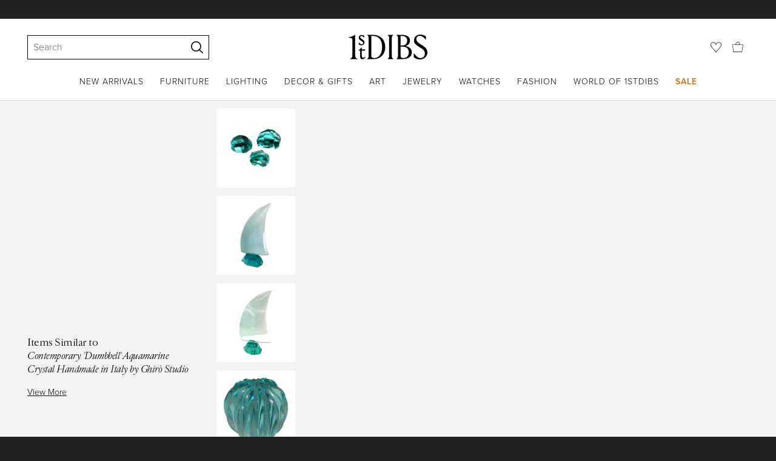

--- FILE ---
content_type: text/html; charset=utf-8
request_url: https://www.1stdibs.com/furniture/decorative-objects/sculptures/abstract-sculptures/contemporary-dumbbell-aquamarine-crystal-handmade-italy-ghiro-studio/id-f_24260552/
body_size: 41109
content:
<!doctype html>
<html lang="en">
<head>
        <!-- tracking disabled; __dt=true -->
    <meta http-equiv="X-UA-Compatible" content="IE=edge,chrome=1" />
    <meta charSet="utf-8" />
    <script>
        if (!('noModule' in document.createElement('script'))) {
            window.location.replace('/unsupported-browser/');
        }
    </script>
    <link rel="preconnect" href="https://a.1stdibscdn.com"/>
    <link rel="preconnect" href="https://www.google-analytics.com"/>
    <link rel="preconnect" href="https://www.googletagmanager.com"/>
    <link rel="dns-prefetch" href="https://a.1stdibscdn.com"/>
    <link rel="dns-prefetch" href="https://www.google-analytics.com"/>
    <link rel="dns-prefetch" href="https://www.googletagmanager.com"/>
    
    
    <link rel="preload" as="font" href="https://a.1stdibscdn.com/dist/fonts/CardinalClassic/cardinalclshortw-regular.woff"  crossorigin="anonymous" />
    <link rel="preload" as="font" href="https://a.1stdibscdn.com/dist/fonts/CardinalClassic/cardinalclshortw-italic.woff"  crossorigin="anonymous" />
    <link rel="stylesheet" href="https://use.typekit.net/mkk3fxh.css">
    <!-- CSS preload polyfill script -->
<script>
    /*! loadCSS rel=preload polyfill. [c]2017 Filament Group, Inc. MIT License */
    !function(t){"use strict";t.loadCSS||(t.loadCSS=function(){});var e=loadCSS.relpreload={};if(e.support=function(){var e;try{e=t.document.createElement("link").relList.supports("preload")}catch(a){e=!1}return function(){return e}}(),e.bindMediaToggle=function(t){function e(){t.media=a}var a=t.media||"all";t.addEventListener?t.addEventListener("load",e):t.attachEvent&&t.attachEvent("onload",e),setTimeout(function(){t.rel="stylesheet",t.media="only x"}),setTimeout(e,3e3)},e.poly=function(){if(!e.support())for(var a=t.document.getElementsByTagName("link"),n=0;n<a.length;n++){var o=a[n];"preload"!==o.rel||"style"!==o.getAttribute("as")||o.getAttribute("data-loadcss")||(o.setAttribute("data-loadcss",!0),e.bindMediaToggle(o))}},!e.support()){e.poly();var a=t.setInterval(e.poly,500);t.addEventListener?t.addEventListener("load",function(){e.poly(),t.clearInterval(a)}):t.attachEvent&&t.attachEvent("onload",function(){e.poly(),t.clearInterval(a)})}"undefined"!=typeof exports?exports.loadCSS=loadCSS:t.loadCSS=loadCSS}("undefined"!=typeof global?global:this);
</script>
<meta data-react-helmet="true" name="description" content="For Sale on 1stDibs - 2021 Collection of decorative objects by Ghiro Studio (Milan, Italy). Each ‘Dumbbell’ sculpture is a unique piece. It is handmade with the utmost care"/><meta data-react-helmet="true" name="pagetype" content="PDP-a"/><meta data-react-helmet="true" name="fb:admins" content="10504066"/><meta data-react-helmet="true" name="fb:app_id" content="639414126195545"/><meta data-react-helmet="true" name="fb:page_id" content="326856897368027"/><meta data-react-helmet="true" name="og:site_name" content="1stDibs.com"/><meta data-react-helmet="true" name="og:title" content="Contemporary &#x27;Dumbbell&#x27; Aquamarine Crystal Handmade in Italy by Ghirò Studio"/><meta data-react-helmet="true" name="og:url" content="https://www.1stdibs.com/furniture/decorative-objects/sculptures/abstract-sculptures/contemporary-dumbbell-aquamarine-crystal-handmade-italy-ghiro-studio/id-f_24260552/"/><meta data-react-helmet="true" name="og:type" content="website"/><meta data-react-helmet="true" name="og:image" content="https://a.1stdibscdn.com/contemporary-by-ghiro-studio-dumbbell-aquamarine-crystal-handmade-in-italy-for-sale/f_57122/f_242605521624372199353/23951582_master.jpg?width=768"/><meta data-react-helmet="true" name="twitter:card" content="summary"/><meta data-react-helmet="true" name="twitter:site" content="@1stdibs"/><meta data-react-helmet="true" name="twitter:url" content="https://www.1stdibs.com/furniture/decorative-objects/sculptures/abstract-sculptures/contemporary-dumbbell-aquamarine-crystal-handmade-italy-ghiro-studio/id-f_24260552/"/><meta data-react-helmet="true" name="twitter:title" content="Contemporary &#x27;Dumbbell&#x27; Aquamarine Crystal Handmade in Italy by Ghirò Studio"/><meta data-react-helmet="true" name="twitter:description" content="For Sale on 1stDibs - 2021 Collection of decorative objects by Ghiro Studio (Milan, Italy). Each ‘Dumbbell’ sculpture is a unique piece. It is handmade with the utmost care"/><meta data-react-helmet="true" name="twitter:image" content="https://a.1stdibscdn.com/contemporary-by-ghiro-studio-dumbbell-aquamarine-crystal-handmade-in-italy-for-sale/f_57122/f_242605521624372199353/23951582_master.jpg?width=768"/>
<link data-react-helmet="true" rel="canonical" href="https://www.1stdibs.com/furniture/decorative-objects/sculptures/abstract-sculptures/contemporary-dumbbell-aquamarine-crystal-handmade-italy-ghiro-studio/id-f_24260552/"/><link data-react-helmet="true" rel="alternate" hrefLang="fr" href="https://www.1stdibs.com/fr/meubles/objets-d%C3%A9coratifs/sculptures/sculptures-abstrait/aigue-marine-et-cristal-dumbbell-contemporains-fabriqu%C3%A9s-%C3%A0-la-main-en-italie-par-ghir-studio/id-f_24260552/"/><link data-react-helmet="true" rel="alternate" hrefLang="de" href="https://www.1stdibs.com/de/m%C3%B6bel/dekorative-objekte/skulpturen/abstrakte-skulpturen/zeitgen%C3%B6ssisches-dumbbell-aquamarin-kristall-handgefertigt-in-italien-von-ghir-studio/id-f_24260552/"/><link data-react-helmet="true" rel="alternate" hrefLang="en" href="https://www.1stdibs.com/furniture/decorative-objects/sculptures/abstract-sculptures/contemporary-dumbbell-aquamarine-crystal-handmade-italy-ghiro-studio/id-f_24260552/"/><link data-react-helmet="true" rel="alternate" hrefLang="x-default" href="https://www.1stdibs.com/furniture/decorative-objects/sculptures/abstract-sculptures/contemporary-dumbbell-aquamarine-crystal-handmade-italy-ghiro-studio/id-f_24260552/"/><link data-react-helmet="true" rel="alternate" hrefLang="it" href="https://www.1stdibs.com/it/arredi/complementi-darredo/sculture/sculture-astratte/cristallo-acquamarina-contemporaneo-dumbbell-realizzato-a-mano-in-italia-da-ghir%C3%B2-studio/id-f_24260552/"/><link data-react-helmet="true" rel="alternate" hrefLang="es" href="https://www.1stdibs.com/es/muebles/objetos-decorativos/esculturas/esculturas-abstractas/mancuerna-contempor%C3%A1nea-de-cristal-de-aguamarina-hecha-a-mano-en-italia-por-ghir%C3%B2-studio/id-f_24260552/"/>
<script data-react-helmet="true" type="application/ld+json">[{"@context":"http://schema.org","@type":"Product","name":"Contemporary 'Dumbbell' Aquamarine Crystal Handmade in Italy by Ghirò Studio","description":"2021 Collection of decorative objects by Ghiro Studio (Milan, Italy).\r\n\r\nEach ‘Dumbbell’ sculpture is a unique piece. It is handmade with the utmost care and attention to detail.\r\nIt was created sculpting natural blocks of aquamarine crystal. The surface is smooth and shiny.\r\nIts innovative design and its strong personality make it captivating extremely contemporary.\r\nThis sculpture is new and in excellent condition.\r\nEvery imperfection is to be considered a value and not a defect, a guarantee of the extreme naturalness and craftsmanship of our product.\r\nThese items are handmade and will not be all exactly the same.","image":[{"@context":"http://schema.org","@type":"ImageObject","author":"Ghirò Studio","caption":"Contemporary 'Dumbbell' Aquamarine Crystal Handmade in Italy by Ghirò Studio For Sale","contentUrl":"https://a.1stdibscdn.com/contemporary-by-ghiro-studio-dumbbell-aquamarine-crystal-handmade-in-italy-for-sale/f_57122/f_242605521624372199353/23951582_master.jpg?width=768","thumbnailUrl":"https://a.1stdibscdn.com/contemporary-by-ghiro-studio-dumbbell-aquamarine-crystal-handmade-in-italy-for-sale/f_57122/f_242605521624372199353/23951582_master.jpg?width=768","uploadDate":"2021-09-09T04:47:07.000-04:00","representativeOfPage":true},{"@context":"http://schema.org","@type":"ImageObject","author":"Ghirò Studio","caption":"2021 Collection of decorative objects by Ghiro Studio (Milan, Italy).\r\n\r\nEach ‘Dumbbell’ sculpture is a unique piece. It is handmade with the utmost care and attention to detail.\r\nIt was created sculpting natural blocks of aquamarine crystal. The","contentUrl":"https://a.1stdibscdn.com/contemporary-by-ghiro-studio-dumbbell-aquamarine-crystal-handmade-in-italy-for-sale-picture-2/f_57122/f_242605521624372200363/bi6_master.jpg?width=768","thumbnailUrl":"https://a.1stdibscdn.com/contemporary-by-ghiro-studio-dumbbell-aquamarine-crystal-handmade-in-italy-for-sale-picture-2/f_57122/f_242605521624372200363/bi6_master.jpg?width=768","uploadDate":"2021-09-09T04:47:07.000-04:00","representativeOfPage":true},{"@context":"http://schema.org","@type":"ImageObject","author":"Ghirò Studio","caption":"crystal dumbbell","contentUrl":"https://a.1stdibscdn.com/contemporary-by-ghiro-studio-dumbbell-aquamarine-crystal-handmade-in-italy-for-sale-picture-3/f_57122/f_242605521624372200830/bi3_master.jpg?width=768","thumbnailUrl":"https://a.1stdibscdn.com/contemporary-by-ghiro-studio-dumbbell-aquamarine-crystal-handmade-in-italy-for-sale-picture-3/f_57122/f_242605521624372200830/bi3_master.jpg?width=768","uploadDate":"2021-09-09T04:47:07.000-04:00","representativeOfPage":true},{"@context":"http://schema.org","@type":"ImageObject","author":"Ghirò Studio","caption":"dumbbell crystals","contentUrl":"https://a.1stdibscdn.com/contemporary-by-ghiro-studio-dumbbell-aquamarine-crystal-handmade-in-italy-for-sale-picture-4/f_57122/f_242605521624372201364/bi4_master.jpg?width=768","thumbnailUrl":"https://a.1stdibscdn.com/contemporary-by-ghiro-studio-dumbbell-aquamarine-crystal-handmade-in-italy-for-sale-picture-4/f_57122/f_242605521624372201364/bi4_master.jpg?width=768","uploadDate":"2021-09-09T04:47:07.000-04:00","representativeOfPage":true},{"@context":"http://schema.org","@type":"ImageObject","author":"Ghirò Studio","caption":"dumbbell shape crystal","contentUrl":"https://a.1stdibscdn.com/contemporary-by-ghiro-studio-dumbbell-aquamarine-crystal-handmade-in-italy-for-sale-picture-5/f_57122/f_242605521624372201983/bi2_master.jpg?width=768","thumbnailUrl":"https://a.1stdibscdn.com/contemporary-by-ghiro-studio-dumbbell-aquamarine-crystal-handmade-in-italy-for-sale-picture-5/f_57122/f_242605521624372201983/bi2_master.jpg?width=768","uploadDate":"2021-09-09T04:47:07.000-04:00","representativeOfPage":true},{"@context":"http://schema.org","@type":"ImageObject","author":"Ghirò Studio","caption":"Modern Contemporary 'Dumbbell' Aquamarine Crystal Handmade in Italy by Ghirò Studio For Sale","contentUrl":"https://a.1stdibscdn.com/contemporary-by-ghiro-studio-dumbbell-aquamarine-crystal-handmade-in-italy-for-sale-picture-6/f_57122/f_242605521624372202636/bi5_master.jpg?width=768","thumbnailUrl":"https://a.1stdibscdn.com/contemporary-by-ghiro-studio-dumbbell-aquamarine-crystal-handmade-in-italy-for-sale-picture-6/f_57122/f_242605521624372202636/bi5_master.jpg?width=768","uploadDate":"2021-09-09T04:47:07.000-04:00","representativeOfPage":true}],"itemCondition":"http://schema.org/NewCondition","url":"https://www.1stdibs.com/furniture/decorative-objects/sculptures/abstract-sculptures/contemporary-dumbbell-aquamarine-crystal-handmade-italy-ghiro-studio/id-f_24260552/","offers":[{"@type":"Offer","availability":"http://schema.org/InStock","price":9924.71,"priceCurrency":"AUD"},{"@type":"Offer","availability":"http://schema.org/InStock","price":5237.12,"priceCurrency":"CHF"},{"@type":"Offer","availability":"http://schema.org/InStock","price":119361.72,"priceCurrency":"MXN"},{"@type":"Offer","availability":"http://schema.org/InStock","price":5500,"priceCurrency":"EUR"},{"@type":"Offer","availability":"http://schema.org/InStock","price":4935.66,"priceCurrency":"GBP"},{"@type":"Offer","availability":"http://schema.org/InStock","price":41897.53,"priceCurrency":"DKK"},{"@type":"Offer","availability":"http://schema.org/InStock","price":9122.84,"priceCurrency":"CAD"},{"@type":"Offer","availability":"http://schema.org/InStock","price":6530.71,"priceCurrency":"USD"},{"@type":"Offer","availability":"http://schema.org/InStock","price":61483.2,"priceCurrency":"SEK"},{"@type":"Offer","availability":"http://schema.org/InStock","price":66064.18,"priceCurrency":"NOK"}],"aggregateRating":{"@type":"AggregateRating","ratingValue":5,"reviewCount":1},"productionDate":"21st Century","category":"Abstract Sculptures","brand":{"@type":"Brand","name":"Ghirò Studio"}},{"@context":"http://schema.org","@type":"BreadcrumbList","itemListElement":[{"@type":"ListItem","position":1,"item":{"name":"Home","@id":"/"}},{"@type":"ListItem","position":2,"item":{"name":"Furniture","@id":"/furniture/"}},{"@type":"ListItem","position":3,"item":{"name":"Decorative Objects","@id":"/furniture/decorative-objects/"}},{"@type":"ListItem","position":4,"item":{"name":"Sculptures","@id":"/furniture/decorative-objects/sculptures/"}},{"@type":"ListItem","position":5,"item":{"name":"Abstract Sculptures","@id":"/furniture/decorative-objects/sculptures/abstract-sculptures/"}}]},{"@context":"https://schema.org","@type":"VideoObject","name":"Contemporary 'Dumbbell' Aquamarine Crystal Handmade in Italy by Ghirò Studio","description":"2021 Collection of decorative objects by Ghiro Studio (Milan, Italy).\r\n\r\nEach ‘Dumbbell’ sculpture is a unique piece. It is handmade with the utmost care and attention to detail.\r\nIt was created sculpting natural blocks of aquamarine crystal. The surface is smooth and shiny.\r\nIts innovative design and its strong personality make it captivating extremely contemporary.\r\nThis sculpture is new and in excellent condition.\r\nEvery imperfection is to be considered a value and not a defect, a guarantee of the extreme naturalness and craftsmanship of our product.\r\nThese items are handmade and will not be all exactly the same.","thumbnailUrl":"https://i.vimeocdn.com/video/1236739731_1920x1080?r=pad","uploadDate":"2021-09-09T08:24:58+00:00","duration":"PT0H0M26S","contentUrl":"https://player.vimeo.com/external/600850334.sd.mp4?s=18afe6a7e6d16a98aceaa0e016e3aac1d42eb9c3&profile_id=164&oauth2_token_id=1438265637"}]</script><meta name="viewport" content="width=1024, maximum-scale=3" /><title data-react-helmet="true">Contemporary &#x27;Dumbbell&#x27; Aquamarine Crystal Handmade in Italy by Ghirò Studio For Sale at 1stDibs | crystal dumbbell, dumbbell crystals, dumbbell shape crystal</title>
    
    
    
     
<link rel="icon" href="https://a.1stdibscdn.com/dist/adhoc/logo/monogram-white-48.png" sizes="48x48">
<link rel="icon" href="https://a.1stdibscdn.com/dist/adhoc/logo/monogram-white-128.png" sizes="128x128">
<link rel="icon" href="https://a.1stdibscdn.com/dist/adhoc/logo/monogram-white-192.png" sizes="192x192">
<link rel="icon" href="https://a.1stdibscdn.com/dist/adhoc/logo/monogram-white-228.png" sizes="228x228">
<link rel="shortcut icon" href="https://a.1stdibscdn.com/dist/adhoc/logo/monogram-white-196.png" sizes="196x196">
<link rel="apple-touch-icon" href="https://a.1stdibscdn.com/dist/adhoc/logo/monogram-white-120.png" sizes="120x120">
<link rel="apple-touch-icon" href="https://a.1stdibscdn.com/dist/adhoc/logo/monogram-white-152.png" sizes="152x152">
<link rel="apple-touch-icon" href="https://a.1stdibscdn.com/dist/adhoc/logo/monogram-white-180.png" sizes="180x180">
<link rel="stylesheet" type="text/css" href="https://a.1stdibscdn.com/dist/dibs-buyer-layout/dibs-buyer-layout-buyer-46239b96-f480-4b1a-8472-2a2a97e399a2-d7f0408402e0b3a4.css">
    
        <link rel="stylesheet" type="text/css" href="https://a.1stdibscdn.com/dist/dibs-buyer-layout/responsiveHeader-buyer-46239b96-f480-4b1a-8472-2a2a97e399a2-c47ede41061d42d5.css">
        <link rel="stylesheet" type="text/css" href="https://a.1stdibscdn.com/dist/dibs-buyer-layout/responsiveFooter-buyer-46239b96-f480-4b1a-8472-2a2a97e399a2-7db39e0ef515c48c.css">
    
    <link rel="stylesheet" type="text/css" href="https://a.1stdibscdn.com/dist/app-buyer-finding/2771.538.0.0.790ff81a8e7a2ce4.css"/>
<link rel="stylesheet" type="text/css" href="https://a.1stdibscdn.com/dist/app-buyer-finding/5608.538.0.0.3d0f20614d7b2a45.css"/>
<link rel="stylesheet" type="text/css" href="https://a.1stdibscdn.com/dist/app-buyer-finding/5744.538.0.0.4b95aaaecc5b53e0.css"/>
<link rel="stylesheet" type="text/css" href="https://a.1stdibscdn.com/dist/app-buyer-finding/8899.538.0.0.b1214def70d7d3cb.css"/>
<link rel="stylesheet" type="text/css" href="https://a.1stdibscdn.com/dist/app-buyer-finding/pdp-responsive-split-query.538.0.0.b986d41407a86aaf.css"/>
</head>


<body class="primary-resp-page-width">
    <!-- Google Tag Manager (noscript) -->
    <noscript><iframe src="https://www.googletagmanager.com/ns.html?id=GTM-55BM57" height="0" width="0" style="display:none;visibility:hidden"></iframe></noscript>

    <!-- End Google Tag Manager (noscript) -->
    <div id="js-header"><header class="_f5133390"><a class="_facaeb4e _7b8f9b4f _66b30a0e _7bff02c7 _31763c10" href="#mainContent">Skip to main content</a><div class="_d991177c _629406cd"><div class="_a7912890"></div><div class="_35c61a57"><div class="_3d0d9d5e _3cab9b5c js-nav-utils-wrap" data-tn="main-nav-top"><div class="_2194035a"><div class="_71aa13d0"><form class="_63dc79f5" action="/search/" role="search"><div class="_3f9f75c"><div class="_14a6daa0"><div class="_faac10e9"><div class="_94293c42 _d72933d1 _ea8fca03"><div class="_4aaa0f4e _f09970cf"><div class="_c2a8dd3a _b40846b"><input autoCapitalize="on" autoComplete="off" autoCorrect="off" data-tn="global-header-search-input" id="input-:headerR1ai:" placeholder="Search" spellcheck="false" type="text" aria-label="Search" title="Search" value=""/></div></div><div class="_9f29fe0d _a8b12797 _a7654373"><div tabindex="-1" data-tn="global-header-search-input-clear-wrapper"><button aria-label="Clear search terms" class="_facaeb4e _5b1eb2ff _393349d8 _944895a5 _9a933a2d" data-tn="global-header-search-input-clear" type="button" tabindex="-1"><svg class="dc-dibsIcon" data-tn="close" viewBox="0 0 250 250"><rect x="120.1" y="-43.6" transform="matrix(0.7087 -0.7055 0.7055 0.7087 -51.1131 123.9573)" width="8.8" height="334.9"></rect><rect x="120.2" y="-43.6" transform="matrix(0.7055 0.7087 -0.7087 0.7055 124.4345 -51.8261)" width="8.8" height="334.9"></rect></svg></button></div><div tabindex="-1" data-tn="global-header-search-input-search-button-wrapper"><button aria-label="Search" class="_facaeb4e _a9585300 _f01194bc _5b1eb2ff _1faa2994" data-tn="global-header-search-input-search-button" type="submit"><svg class="dc-dibsIcon" data-tn="magnifying-glass" viewBox="0 0 250 250"><path d="M105.5 211.3C47.5 211.3.3 164.1.3 106.1.4 48.2 47.5 1 105.5 1s105.2 47.2 105.2 105.2-47.2 105.1-105.2 105.1zm0-190.3c-47 0-85.2 38.2-85.2 85.2s38.2 85.2 85.2 85.2 85.2-38.2 85.2-85.2S152.5 21 105.5 21z"></path><path d="M239.9 250c-2.5 0-5-.9-6.9-2.8l-67.7-64.9c-4-3.8-4.1-10.2-.3-14.1 3.8-4 10.2-4.1 14.1-.3l67.7 64.9c4 3.8 4.1 10.2.3 14.1-2 2.1-4.6 3.1-7.2 3.1z"></path></svg></button></div></div></div></div></div></div></form><div class="_dedfee0a"></div></div></div><div class="_33d92c76"><a class="_1862016c _4a2589dd" aria-label="1stDibs" href="/"><svg class="dc-dibsIcon" role="img" data-tn="logo2020" viewBox="0 0 84.99991 26.20541" aria-label="1stDibs"><path d="M70.365 19.709v4.233a11.204 11.204 0 006.679 2.263c4.416 0 7.956-3.358 7.956-7.263 0-3.248-1.716-5.146-4.599-7.007l-3.613-2.336c-2.007-1.314-3.686-2.518-3.686-4.817 0-2.227 1.679-3.54 3.942-3.468 2.7.073 4.78 2.701 6.387 4.27V1.825A10.871 10.871 0 0077.518 0c-3.905-.036-6.97 2.3-6.97 5.986 0 3.175 1.86 4.708 4.744 6.496l3.321 2.044c2.117 1.314 3.686 2.92 3.686 5.548a4.642 4.642 0 01-4.854 4.708c-2.737 0-4.124-1.898-7.08-5.073M58.94 24.745c-1.569 0-2.81-.547-2.81-2.445V12.7h2.08c3.832 0 6.752 2.008 6.752 5.986 0 4.05-2.7 6.058-6.022 6.058M57.372 1.387c3.139 0 5.84 1.533 5.84 4.89 0 3.468-2.19 5.293-5.73 5.293h-1.35V1.387zm4.051 10.657c2.993-.876 4.781-2.883 4.781-5.766 0-3.869-3.248-5.986-8.832-5.986h-5.986a3.383 3.383 0 011.825 3.394V22.41a3.437 3.437 0 01-1.825 3.431h6.935c6.058 0 9.854-2.591 9.854-7.153 0-3.468-2.482-5.803-6.752-6.643M41.898 25.84h6.569a3.438 3.438 0 01-1.825-3.43V3.686A3.383 3.383 0 0148.467.292h-6.57a3.383 3.383 0 011.825 3.394V22.41a3.437 3.437 0 01-1.824 3.431m-14.052-1.095c-1.86 0-3.32-.547-3.32-2.445V1.387h1.787c6.205 0 9.818 4.453 9.818 11.825 0 7.628-3.905 11.533-8.285 11.533M26.313.292h-6.532a3.383 3.383 0 011.824 3.394V22.41a3.437 3.437 0 01-1.824 3.431h7.262c6.716 0 12.482-4.489 12.482-12.628 0-7.883-5.11-12.92-13.212-12.92m-8.065 23.14a4.052 4.052 0 01-2.3 1.058c-1.24 0-1.715-.767-1.715-2.409l-.036-5.073h3.43l.33-1.314h-3.76v-2.372l-3.613 3.503v.183h1.861v6.131c0 1.789.803 2.847 2.3 2.847a4.101 4.101 0 003.576-2.445zM17.226 8.284a3.378 3.378 0 00-1.861-2.883l-1.643-1.095c-.73-.51-1.24-.912-1.24-1.606a1.25 1.25 0 011.386-1.24c.986 0 2.008.839 2.957 1.824v-2.08a5.88 5.88 0 00-2.774-.73 2.855 2.855 0 00-3.139 2.81 3.118 3.118 0 001.716 2.664l1.825 1.241c.912.62 1.24 1.059 1.24 1.716 0 .802-.547 1.35-1.533 1.35-1.094 0-1.97-.84-3.248-2.226v2.336a5.434 5.434 0 002.956.949 3.22 3.22 0 003.358-3.03M1.058 25.84H10c-1.752-.766-2.993-1.533-2.993-4.16V3.795c0-1.606.073-3.03.146-3.613A14.996 14.996 0 010 2.847v.402c3.504 0 4.088.949 4.088 3.029v15.401c0 2.628-1.278 3.395-3.03 4.161"></path></svg></a></div><div class="_2e35ec41"><div class="_feff07dc"><a class="_1862016c _5a8bc44f" aria-label="Favorites" data-tn="likes-link" href="/favorites/items/"><svg class="dc-dibsIcon" data-tn="heart-outlined" viewBox="0 0 250 250"><path d="M29.2 129.3C22.7 120.8 1.5 91.6.3 71.9-.9 51.8 4 35.7 15 24.1 30 8.1 51.4 6.3 59.8 6.3c1.3 0 2.2 0 2.8.1 16.2.4 39.5 7.6 58.9 39.4l3.4 5.6 3.6-5.5c16.8-25.7 37.1-39 60.3-39.5 3 0 28.9-.9 48 20.6 7.2 8.1 15.3 21.4 12.5 45.6-1.9 16.9-12.5 34.8-22.5 48.4-11.8 16.1-90.2 110.3-101.9 124L29.2 129.3zM59.8 16c-7.2 0-25.6 1.2-37.8 14.7C12.6 41.2 8.5 54 10 71.3c.7 8.9 5 18.7 13.6 32.7 6.4 10.4 12.6 18.7 13.3 19.6l88 106.4 83.8-101s11.1-13.7 18.1-25.5c6.2-10.5 12-22.5 13-31.3 1.7-15.7-1.6-29.1-10.2-38.6-17.9-19.8-40-17.3-41-17.3-25.6.3-47.2 19.7-64.2 57.5-2.3-6.2-5.9-14.6-11-22.9-13.6-22.4-31.3-34.5-51.3-34.8-.7-.1-1.5-.1-2.3-.1z"></path></svg></a></div><div data-tn="cart-nav-dropdown-trigger" class="_460320f9"><a class="_1862016c _611981ea" aria-label="Cart" href="/my/cart/"><svg class="dc-dibsIcon" data-tn="shopping-bag" viewBox="0 0 225 208.5"><path d="M199.29 208.5H18.92L0 51.25h225zm-173.9-8h167.72l23.1-141.25H8.39z"></path><path d="M162 59H62.32l1.3-5.06a120 120 0 0110.95-26.52C84.77 9.5 97.77 0 112.16 0s27.39 9.48 37.6 27.42a120.3 120.3 0 0110.94 26.52zm-89.6-8h79.52c-4.16-12.35-16.82-43-39.76-43S76.57 38.65 72.4 51z"></path></svg></a></div></div></div></div><div class="_9148e37c"><div class="_4c951733"><div class="_6a63319a"><div class="_5aac3d31" data-tn="main-nav-bottom"><nav class="_33e79884"><ul class="_149e6e48"><li class="_d519ca1b"><a href="/new-arrivals/" data-tn="global-nav-item-link-new-arrivals" class="_b86fb47b">New Arrivals</a></li><li class="_d519ca1b"><a href="/furniture/" data-tn="global-nav-item-link-furniture" class="_b86fb47b">Furniture</a></li><li class="_d519ca1b"><a href="/furniture/lighting/" data-tn="global-nav-item-link-lighting" class="_b86fb47b">Lighting</a></li><li class="_d519ca1b"><a href="/furniture/decorative-objects/" data-tn="global-nav-item-link-decor-and-gifts" class="_b86fb47b">Decor &amp; Gifts</a></li><li class="_d519ca1b"><a href="/art/" data-tn="global-nav-item-link-art" class="_b86fb47b">Art</a></li><li class="_d519ca1b"><a href="/jewelry/" data-tn="global-nav-item-link-jewelry" class="_b86fb47b">Jewelry</a></li><li class="_d519ca1b"><a href="/jewelry/watches/" data-tn="global-nav-item-link-watches" class="_b86fb47b">Watches</a></li><li class="_d519ca1b"><a href="/fashion/" data-tn="global-nav-item-link-fashion" class="_b86fb47b">Fashion</a></li><li class="_d519ca1b"><a href="/about/" data-tn="global-nav-item-link-world-of-1stdibs" class="_b86fb47b">World of 1stDibs</a></li><li class="_d519ca1b"><a href="/sale/saturday-sale/" data-tn="global-nav-item-link-sale" class="_b86fb47b _be41c865">Sale</a></li></ul><div class="_97714bb4"><div class="_f6ed163c"><div class="_1ed3a104"><div style="display:none"><div class="_12b8905c"></div></div><div style="display:none"><div class="_12b8905c"><div class="_98ea5b75"><div class="_4ef0d7c"><div class="_ebc2382a">Seating</div><a href="/furniture/seating/sofas/" data-tn="global-nav-item-link-furnitureseatingsofas" class="_a1295835">Sofas</a><a href="/furniture/seating/chairs/" data-tn="global-nav-item-link-furnitureseatingchairs" class="_a1295835">Chairs</a><a href="/furniture/seating/armchairs/" data-tn="global-nav-item-link-furnitureseatingarmchairs" class="_a1295835">Armchairs</a><a href="/furniture/seating/dining-room-chairs/" data-tn="global-nav-item-link-furnitureseatingdining-room-chairs" class="_a1295835">Dining Room Chairs</a><a href="/furniture/seating/" data-tn="global-nav-item-link-furnitureseatingall-seating" class="_a1295835">All Seating</a></div></div><div class="_98ea5b75"><div class="_4ef0d7c"><div class="_ebc2382a">Storage</div><a href="/furniture/storage-case-pieces/cabinets/" data-tn="global-nav-item-link-furniturestoragecabinets" class="_a1295835">Cabinets</a><a href="/furniture/storage-case-pieces/dressers/" data-tn="global-nav-item-link-furniturestoragedressers" class="_a1295835">Dressers</a><a href="/furniture/more-furniture-collectibles/bedroom-furniture/night-stands/" data-tn="global-nav-item-link-furniturestoragenight-stands" class="_a1295835">Night Stands</a><a href="/furniture/storage-case-pieces/wardrobes-armoires/" data-tn="global-nav-item-link-furniturestoragewardrobes" class="_a1295835">Wardrobes</a><a href="/furniture/storage-case-pieces/bookcases/" data-tn="global-nav-item-link-furniturestoragebookcases" class="_a1295835">Bookcases</a><a href="/furniture/storage-case-pieces/credenzas/" data-tn="global-nav-item-link-furniturestoragecredenzas" class="_a1295835">Credenzas</a><a href="/furniture/storage-case-pieces/" data-tn="global-nav-item-link-furniturestorageall-storage" class="_a1295835">All Storage</a></div></div><div class="_98ea5b75"><div class="_4ef0d7c"><div class="_ebc2382a">Tables</div><a href="/furniture/tables/dining-room-tables/" data-tn="global-nav-item-link-furnituretablesdining-tables" class="_a1295835">Dining Tables</a><a href="/furniture/tables/coffee-tables-cocktail-tables/" data-tn="global-nav-item-link-furnituretablescoffee-tables" class="_a1295835">Coffee Tables</a><a href="/furniture/tables/side-tables/" data-tn="global-nav-item-link-furnituretablesside-tables" class="_a1295835">Side Tables</a><a href="/furniture/tables/desks-writing-tables/" data-tn="global-nav-item-link-furnituretablesdesks" class="_a1295835">Desks</a><a href="/furniture/tables/" data-tn="global-nav-item-link-furnituretablesall-tables" class="_a1295835">All Tables</a></div><div class="_4ef0d7c"><div class="_ebc2382a">Shop by Style</div><a href="/furniture/style/mid-century-modern/" data-tn="global-nav-item-link-furnitureshop-by-stylemid-century-modern" class="_a1295835">Mid Century Modern </a><a href="/furniture/style/art-deco/" data-tn="global-nav-item-link-furnitureshop-by-styleart-deco" class="_a1295835">Art Deco </a><a href="/furniture/style/louis-xvi/" data-tn="global-nav-item-link-furnitureshop-by-stylelouis-xvi" class="_a1295835">Louis XVI</a><a href="/shop/styles/" data-tn="global-nav-item-link-furnitureshop-by-styleall-styles" class="_a1295835">All Styles</a></div></div><div class="_98ea5b75"><div class="_4ef0d7c"><div class="_ebc2382a">Shop Iconic Designs</div><a href="/designs/eames-lounge-chair-ottoman/" data-tn="global-nav-item-link-furnitureshop-iconic-designseames-lounge-chair" class="_a1295835">Eames Lounge Chair</a><a href="/designs/wishbone-chair/" data-tn="global-nav-item-link-furnitureshop-iconic-designswishbone-chair" class="_a1295835">Wishbone Chair</a><a href="/designs/arne-jacobsen-egg-chair/" data-tn="global-nav-item-link-furnitureshop-iconic-designsegg-chair" class="_a1295835">Egg Chair </a><a href="/designs/womb-chair/" data-tn="global-nav-item-link-furnitureshop-iconic-designswomb-chair" class="_a1295835">Womb Chair</a><a tabindex="0" data-tn="global-nav-item-link-furnitureshop-iconic-designsall-iconic-designs" class="_a1295835">All Iconic Designs</a></div><div class="_4ef0d7c"><div class="_ebc2382a">Shop by Creator</div><a href="/creators/milo-baughman/furniture/" data-tn="global-nav-item-link-furnitureshop-by-creatormilo-baughman" class="_a1295835">Milo Baughman</a><a href="/creators/gio-ponti/furniture/" data-tn="global-nav-item-link-furnitureshop-by-creatorgio-ponti" class="_a1295835">Gio Ponti</a><a href="/creators/le-corbusier/furniture/" data-tn="global-nav-item-link-furnitureshop-by-creatorle-corbusier" class="_a1295835">Le Corbusier </a><a href="/creators/ettore-sottsass/furniture/" data-tn="global-nav-item-link-furnitureshop-by-creatorettore-sottsass" class="_a1295835">Ettore Sottsass</a><a href="/creators/furniture/" data-tn="global-nav-item-link-furnitureshop-by-creatorall-creators" class="_a1295835">All Creators </a></div></div><div class="_98ea5b75"><div class="_4ef0d7c"><div class="_ebc2382a">More Ways to Shop</div><a href="/new-arrivals/furniture/" data-tn="global-nav-item-link-furnituremore-ways-to-shopnew-arrivals" class="_a1295835">New Arrivals</a><a tabindex="0" data-tn="global-nav-item-link-furnituremore-ways-to-shopthe-25th-anniversary-collection" class="_a1295835">The 25th-Anniversary Collection</a><a href="/collections/fall-catalogue/" data-tn="global-nav-item-link-furnituremore-ways-to-shopshop-the-fall-catalog" class="_a1295835">Shop the Fall Catalog</a><a href="/collections/1stdibs-50/" data-tn="global-nav-item-link-furnituremore-ways-to-shopdesigner-picks-the-1stdibs-50-collection" class="_a1295835">Designer Picks - The 1stDibs 50 Collection</a><a href="/contemporary/" data-tn="global-nav-item-link-furnituremore-ways-to-shopfeatured-new-and-custom-designs" class="_a1295835">Featured New &amp; Custom Designs</a><a href="/furniture/" data-tn="global-nav-item-link-furnituremore-ways-to-shopall-furniture" class="_a1295835">All Furniture</a></div></div></div></div><div style="display:none"><div class="_12b8905c"><div class="_98ea5b75"><div class="_4ef0d7c"><div class="_ebc2382a">Shop by Category</div><a href="/furniture/lighting/sconces-wall-lights/" data-tn="global-nav-item-link-lightingshop-by-categorywall-lights-and-sconces" class="_a1295835">Wall Lights &amp; Sconces</a><a href="/furniture/lighting/table-lamps/" data-tn="global-nav-item-link-lightingshop-by-categorytable-lamps" class="_a1295835">Table Lamps</a><a href="/furniture/lighting/floor-lamps/" data-tn="global-nav-item-link-lightingshop-by-categoryfloor-lamps" class="_a1295835">Floor Lamps</a><a href="/furniture/lighting/chandeliers-pendant-lights/" data-tn="global-nav-item-link-lightingshop-by-categorychandeliers-and-pendants" class="_a1295835">Chandeliers &amp; Pendants</a></div></div><div class="_98ea5b75"><div class="_4ef0d7c"><div class="_ebc2382a">Shop by Style</div><a href="/furniture/lighting/style/mid-century-modern/" data-tn="global-nav-item-link-lightingshop-by-stylemid-century-modern-lighting" class="_a1295835">Mid-Century Modern Lighting</a><a href="/furniture/lighting/style/art-deco/" data-tn="global-nav-item-link-lightingshop-by-styleart-deco-lighting" class="_a1295835">Art Deco Lighting</a><a href="/furniture/lighting/style/industrial/" data-tn="global-nav-item-link-lightingshop-by-styleindustrial-lighting" class="_a1295835">Industrial Lighting</a><a href="/shop/styles/" data-tn="global-nav-item-link-lightingshop-by-styleall-styles" class="_a1295835">All Styles</a></div><div class="_4ef0d7c"><div class="_ebc2382a">Shop by Creator</div><a href="/creators/louis-poulsen/furniture/lighting/" data-tn="global-nav-item-link-lightingshop-by-creatorlouis-poulsen" class="_a1295835">Louis Poulsen</a><a href="/creators/isamu-noguchi/" data-tn="global-nav-item-link-lightingshop-by-creatornoguchi" class="_a1295835">Noguchi</a><a href="/creators/baccarat/furniture/lighting/" data-tn="global-nav-item-link-lightingshop-by-creatorbaccarat" class="_a1295835">Baccarat</a><a href="/creators/stilnovo/furniture/" data-tn="global-nav-item-link-lightingshop-by-creatorstilnovo" class="_a1295835">Stilnovo</a><a href="/creators/furniture/" data-tn="global-nav-item-link-lightingshop-by-creatorall-creators" class="_a1295835">All Creators</a></div></div><div class="_98ea5b75"><div class="_4ef0d7c"><div class="_ebc2382a">Shop Iconic Designs</div><a href="/designs/artichoke-lamp/" data-tn="global-nav-item-link-lightingshop-iconic-designsartichoke-lamp" class="_a1295835">Artichoke Lamp</a><a href="/designs/arco-lamp/" data-tn="global-nav-item-link-lightingshop-iconic-designsarco-lamp" class="_a1295835">Arco Lamp</a><a tabindex="0" data-tn="global-nav-item-link-lightingshop-iconic-designssputnik-chandelier" class="_a1295835">Sputnik Chandelier</a><a tabindex="0" data-tn="global-nav-item-link-lightingshop-iconic-designsall-iconic-designs" class="_a1295835">All Iconic Designs</a></div><div class="_4ef0d7c"><div class="_ebc2382a">More Ways to Shop</div><a href="/new-arrivals/furniture/lighting/" data-tn="global-nav-item-link-lightingmore-ways-to-shopnew-arrivals" class="_a1295835">New Arrivals</a><a href="/contemporary/" data-tn="global-nav-item-link-lightingmore-ways-to-shopfeatured-new-and-custom-designs" class="_a1295835">Featured New &amp; Custom Designs</a><a href="/furniture/lighting/" data-tn="global-nav-item-link-lightingmore-ways-to-shopall-lighting" class="_a1295835">All Lighting</a></div></div><div class="_98ea5b75 _4c308e93"><a href="/new-arrivals/furniture/lighting/" class="_5b3b14f3"><div class="_a85a3fa0"><div class="_7c7d777c"></div><div class="_a14ad9bb"><div class="_5d5612a2">New Arrivals</div><div class="dc-cursorPointer _65868c35">Shop Now</div></div></div></a></div></div></div><div style="display:none"><div class="_12b8905c"><div class="_98ea5b75"><div class="_4ef0d7c"><div class="_ebc2382a">Tableware</div><a tabindex="0" data-tn="global-nav-item-link-decor-and-giftstablewareflatware" class="_a1295835">Flatware</a><a href="/furniture/dining-entertaining/dinner-plates/" data-tn="global-nav-item-link-decor-and-giftstablewaredinnerware" class="_a1295835">Dinnerware</a><a href="/furniture/dining-entertaining/barware/" data-tn="global-nav-item-link-decor-and-giftstablewarebarware" class="_a1295835">Barware</a><a href="/furniture/dining-entertaining/" data-tn="global-nav-item-link-decor-and-giftstablewareall-tableware" class="_a1295835">All Tableware</a></div></div><div class="_98ea5b75"><div class="_4ef0d7c"><div class="_ebc2382a">Decorative Objects</div><a href="/furniture/decorative-objects/sculptures/" data-tn="global-nav-item-link-decor-and-giftsdecorative-objectssculptures" class="_a1295835">Sculptures</a><a href="/furniture/decorative-objects/vases-vessels/" data-tn="global-nav-item-link-decor-and-giftsdecorative-objectsvases-and-vessels" class="_a1295835">Vases &amp; Vessels</a><a href="/furniture/decorative-objects/bowls-baskets/" data-tn="global-nav-item-link-decor-and-giftsdecorative-objectsbowls-and-baskets" class="_a1295835">Bowls &amp; Baskets</a><a href="/furniture/decorative-objects/boxes/" data-tn="global-nav-item-link-decor-and-giftsdecorative-objectsboxes" class="_a1295835">Boxes</a><a href="/buy/art-and-design-books/" data-tn="global-nav-item-link-decor-and-giftsdecorative-objectsart-and-design-books" class="_a1295835">Art &amp; Design Books</a><a href="/furniture/decorative-objects/" data-tn="global-nav-item-link-decor-and-giftsdecorative-objectsall-decorative-objects" class="_a1295835">All Decorative Objects</a></div></div><div class="_98ea5b75"><div class="_4ef0d7c"><div class="_ebc2382a">Home Accents</div><a href="/furniture/mirrors/" data-tn="global-nav-item-link-decor-and-giftshome-accentsmirrors" class="_a1295835">Mirrors</a><a href="/furniture/rugs-carpets/" data-tn="global-nav-item-link-decor-and-giftshome-accentsrugs-and-carpets" class="_a1295835">Rugs &amp; Carpets</a><a href="/furniture/wall-decorations/" data-tn="global-nav-item-link-decor-and-giftshome-accentswall-decor" class="_a1295835">Wall Decor</a><a href="/furniture/decorative-objects/clocks/" data-tn="global-nav-item-link-decor-and-giftshome-accentsclocks" class="_a1295835">Clocks</a><a href="/furniture/more-furniture-collectibles/textiles/pillows-throws/" data-tn="global-nav-item-link-decor-and-giftshome-accentspillows-and-throws" class="_a1295835">Pillows and Throws</a><a href="/furniture/more-furniture-collectibles/home-accents/" data-tn="global-nav-item-link-decor-and-giftshome-accentsall-home-accents" class="_a1295835">All Home Accents</a></div></div><div class="_98ea5b75"><div class="_4ef0d7c"><div class="_ebc2382a">More Ways to Shop</div><a href="/new-arrivals/furniture/decorative-objects/" data-tn="global-nav-item-link-decor-and-giftsmore-ways-to-shopnew-arrivals" class="_a1295835">New Arrivals</a><a href="/contemporary/" data-tn="global-nav-item-link-decor-and-giftsmore-ways-to-shopfeatured-new-and-custom-designs" class="_a1295835">Featured New &amp; Custom Designs</a><a href="/collections/holiday-gift-collection/" data-tn="global-nav-item-link-decor-and-giftsmore-ways-to-shopholiday-gift-collection" class="_a1295835">Holiday Gift Collection</a><a href="/furniture/decorative-objects/" data-tn="global-nav-item-link-decor-and-giftsmore-ways-to-shopall-decor" class="_a1295835">All Decor</a></div></div></div></div><div style="display:none"><div class="_12b8905c"><div class="_98ea5b75"><div class="_4ef0d7c"><div class="_ebc2382a">Shop by Category</div><a href="/art/sculptures/" data-tn="global-nav-item-link-artshop-by-categorysculptures" class="_a1295835">Sculptures</a><a href="/art/paintings/" data-tn="global-nav-item-link-artshop-by-categorypaintings" class="_a1295835">Paintings</a><a href="/art/drawings-watercolor-paintings/" data-tn="global-nav-item-link-artshop-by-categorydrawings-and-watercolor-paintings" class="_a1295835">Drawings &amp; Watercolor Paintings</a><a href="/art/prints-works-on-paper/" data-tn="global-nav-item-link-artshop-by-categoryprints" class="_a1295835">Prints</a><a href="/art/photography/" data-tn="global-nav-item-link-artshop-by-categoryphotography" class="_a1295835">Photography</a></div></div><div class="_98ea5b75"><div class="_4ef0d7c"><div class="_ebc2382a">Shop by Style</div><a href="/art/style/contemporary/" data-tn="global-nav-item-link-artshop-by-stylecontemporary-art" class="_a1295835">Contemporary Art</a><a href="/art/style/pop-art/" data-tn="global-nav-item-link-artshop-by-stylepop-art" class="_a1295835">Pop Art</a><a href="/art/style/impressionist/" data-tn="global-nav-item-link-artshop-by-styleimpressionist-art" class="_a1295835">Impressionist Art</a><a href="/art/style/old-masters/" data-tn="global-nav-item-link-artshop-by-styleold-master-art" class="_a1295835">Old Master Art</a><a href="/shop/styles/" data-tn="global-nav-item-link-artshop-by-styleall-styles" class="_a1295835">All Styles</a></div><div class="_4ef0d7c"><div class="_ebc2382a">Shop by Artist</div><a href="/creators/andy-warhol/art/" data-tn="global-nav-item-link-artshop-by-artistandy-warhol" class="_a1295835">Andy Warhol</a><a href="/creators/keith-haring/art/" data-tn="global-nav-item-link-artshop-by-artistkeith-haring" class="_a1295835">Keith Haring</a><a href="/creators/salvador-dali/art/" data-tn="global-nav-item-link-artshop-by-artistsalvador-dali" class="_a1295835">Salvador Dali</a><a href="/creators/pablo-picasso/art/" data-tn="global-nav-item-link-artshop-by-artistpablo-picasso" class="_a1295835">Pablo Picasso</a><a href="/creators/art/" data-tn="global-nav-item-link-artshop-by-artistall-artists" class="_a1295835">All Artists</a></div></div><div class="_98ea5b75"><div class="_4ef0d7c"><div class="_ebc2382a">More Ways to Shop</div><a href="/new-arrivals/art/" data-tn="global-nav-item-link-artmore-ways-to-shopnew-arrivals" class="_a1295835">New Arrivals</a><a tabindex="0" data-tn="global-nav-item-link-artmore-ways-to-shopthe-25th-anniversary-collection" class="_a1295835">The 25th-Anniversary Collection</a><a href="/art/" data-tn="global-nav-item-link-artmore-ways-to-shopall-art" class="_a1295835">All Art</a></div></div><div class="_98ea5b75 _4c308e93"><a href="/new-arrivals/art/" class="_5b3b14f3"><div class="_a85a3fa0"><div class="_7c7d777c"></div><div class="_a14ad9bb"><div class="_5d5612a2">New Arrivals</div><div class="dc-cursorPointer _65868c35">Shop Now</div></div></div></a></div></div></div><div style="display:none"><div class="_12b8905c"><div class="_98ea5b75"><div class="_4ef0d7c"><div class="_ebc2382a">Shop by Category</div><a href="/jewelry/rings/engagement-rings/" data-tn="global-nav-item-link-jewelryshop-by-categoryengagement-rings" class="_a1295835">Engagement Rings</a><a href="/jewelry/loose-gemstones/" data-tn="global-nav-item-link-jewelryshop-by-categoryloose-stones" class="_a1295835">Loose Stones</a><a href="/jewelry/rings/" data-tn="global-nav-item-link-jewelryshop-by-categoryrings" class="_a1295835">Rings</a><a href="/jewelry/earrings/" data-tn="global-nav-item-link-jewelryshop-by-categoryearrings" class="_a1295835">Earrings</a><a href="/jewelry/cufflinks/" data-tn="global-nav-item-link-jewelryshop-by-categorycufflinks" class="_a1295835">Cufflinks</a><a href="/jewelry/bracelets/" data-tn="global-nav-item-link-jewelryshop-by-categorybracelets" class="_a1295835">Bracelets</a><a href="/jewelry/necklaces/" data-tn="global-nav-item-link-jewelryshop-by-categorynecklaces" class="_a1295835">Necklaces</a><a href="/jewelry/brooches/" data-tn="global-nav-item-link-jewelryshop-by-categorybrooches" class="_a1295835">Brooches</a></div></div><div class="_98ea5b75"><div class="_4ef0d7c"><div class="_ebc2382a">Shop by Creator</div><a href="/creators/cartier/jewelry/" data-tn="global-nav-item-link-jewelryshop-by-creatorcartier" class="_a1295835">Cartier</a><a href="/creators/tiffany-and-co/jewelry/" data-tn="global-nav-item-link-jewelryshop-by-creatortiffany-and-co" class="_a1295835">Tiffany &amp; Co.</a><a href="/creators/jewelry/" data-tn="global-nav-item-link-jewelryshop-by-creatorall-creators" class="_a1295835">All Creators</a></div></div><div class="_98ea5b75"><div class="_4ef0d7c"><div class="_ebc2382a">Shop Iconic Designs</div><a href="/designs/cartier-love-bracelet/" data-tn="global-nav-item-link-jewelryshop-iconic-designscartier-love-bracelet" class="_a1295835">Cartier Love Bracelet</a><a href="/designs/cartier-love-ring/" data-tn="global-nav-item-link-jewelryshop-iconic-designscartier-love-ring" class="_a1295835">Cartier Love Ring</a><a tabindex="0" data-tn="global-nav-item-link-jewelryshop-iconic-designsall-iconic-designs" class="_a1295835">All Iconic Designs</a></div></div><div class="_98ea5b75"><div class="_4ef0d7c"><div class="_ebc2382a">More Ways to Shop</div><a href="/new-arrivals/jewelry/" data-tn="global-nav-item-link-jewelrymore-ways-to-shopnew-arrivals" class="_a1295835">New Arrivals</a><a tabindex="0" data-tn="global-nav-item-link-jewelrymore-ways-to-shopthe-25th-anniversary-collection" class="_a1295835">The 25th-Anniversary Collection</a><a tabindex="0" data-tn="global-nav-item-link-jewelrymore-ways-to-shopfeatured-contemporary-jewelry" class="_a1295835">Featured Contemporary Jewelry</a><a href="/jewelry/rings/solitaire-rings/" data-tn="global-nav-item-link-jewelrymore-ways-to-shopsolitaire-rings" class="_a1295835">Solitaire Rings</a><a href="/jewelry/metal/gold/" data-tn="global-nav-item-link-jewelrymore-ways-to-shopgold-jewelry" class="_a1295835">Gold Jewelry</a><a href="/jewelry/jewelry-type/fashion-jewelry/" data-tn="global-nav-item-link-jewelrymore-ways-to-shopfashion-jewelry" class="_a1295835">Fashion Jewelry</a><a href="/jewelry/gender/mens/" data-tn="global-nav-item-link-jewelrymore-ways-to-shopmens-jewelry" class="_a1295835">Men&#x27;s Jewelry</a><a href="/jewelry/gender/womens/" data-tn="global-nav-item-link-jewelrymore-ways-to-shopwomens-jewelry" class="_a1295835">Women&#x27;s Jewelry</a><a href="/jewelry/stone/diamond/" data-tn="global-nav-item-link-jewelrymore-ways-to-shopdiamond-jewelry" class="_a1295835">Diamond Jewelry</a><a href="/design-your-own/jewelry/" data-tn="global-nav-item-link-jewelrymore-ways-to-shopfeatured-design-your-own" class="_a1295835">Featured: Design Your Own </a><a href="/jewelry/" data-tn="global-nav-item-link-jewelrymore-ways-to-shopall-jewelry" class="_a1295835">All Jewelry</a></div></div></div></div><div style="display:none"><div class="_12b8905c"><div class="_98ea5b75"><div class="_4ef0d7c"><div class="_ebc2382a">Shop by Category</div><a href="/jewelry/watches/wrist-watches/" data-tn="global-nav-item-link-watchesshop-by-categorywrist-watches" class="_a1295835">Wrist Watches</a><a href="/jewelry/watches/pocket-watches/" data-tn="global-nav-item-link-watchesshop-by-categorypocket-watches" class="_a1295835">Pocket Watches</a></div></div><div class="_98ea5b75"><div class="_4ef0d7c"><div class="_ebc2382a">Shop by Creator</div><a href="/creators/rolex/jewelry/watches/" data-tn="global-nav-item-link-watchesshop-by-creatorrolex" class="_a1295835">Rolex</a><a href="/creators/cartier/jewelry/watches/" data-tn="global-nav-item-link-watchesshop-by-creatorcartier" class="_a1295835">Cartier</a><a href="/creators/omega/jewelry/watches/" data-tn="global-nav-item-link-watchesshop-by-creatoromega" class="_a1295835">Omega</a><a href="/creators/patek-philippe/jewelry/watches/" data-tn="global-nav-item-link-watchesshop-by-creatorpatek-philippe" class="_a1295835">Patek Philippe</a><a href="/jewelry/watches/" data-tn="global-nav-item-link-watchesshop-by-creatorall-creators" class="_a1295835">All Creators</a></div></div><div class="_98ea5b75"><div class="_4ef0d7c"><div class="_ebc2382a">Shop Iconic Designs</div><a href="/designs/patek-philippe-nautilus/" data-tn="global-nav-item-link-watchesshop-iconic-designspatek-philippe-nautilus" class="_a1295835">Patek Philippe Nautilus</a><a href="/designs/cartier-panthere-watch/" data-tn="global-nav-item-link-watchesshop-iconic-designscartier-panthere-watch" class="_a1295835">Cartier Panthère Watch</a><a tabindex="0" data-tn="global-nav-item-link-watchesshop-iconic-designsall-iconic-designs" class="_a1295835">All Iconic Designs</a></div></div><div class="_98ea5b75"><div class="_4ef0d7c"><div class="_ebc2382a">More Ways to Shop</div><a href="/new-arrivals/jewelry/watches/" data-tn="global-nav-item-link-watchesmore-ways-to-shopnew-arrivals" class="_a1295835">New Arrivals</a><a href="/jewelry/watches/gender/mens/" data-tn="global-nav-item-link-watchesmore-ways-to-shopmens-watches" class="_a1295835">Men&#x27;s Watches</a><a href="/jewelry/watches/gender/womens/" data-tn="global-nav-item-link-watchesmore-ways-to-shopwomens-watches" class="_a1295835">Women&#x27;s Watches</a><a href="/jewelry/watches/gender/unisex/" data-tn="global-nav-item-link-watchesmore-ways-to-shopunisex-watches" class="_a1295835">Unisex Watches</a><a href="/jewelry/watches/metal/gold/" data-tn="global-nav-item-link-watchesmore-ways-to-shopgold-watches" class="_a1295835">Gold Watches</a><a href="/jewelry/watches/metal/stainless-steel/" data-tn="global-nav-item-link-watchesmore-ways-to-shopstainless-steel-watches" class="_a1295835">Stainless Steel Watches</a><a href="/jewelry/watches/" data-tn="global-nav-item-link-watchesmore-ways-to-shopall-watches" class="_a1295835">All Watches</a></div></div></div></div><div style="display:none"><div class="_12b8905c"><div class="_98ea5b75"><div class="_4ef0d7c"><div class="_ebc2382a">Shop by Category</div><a href="/fashion/clothing/" data-tn="global-nav-item-link-fashionshop-by-categoryclothing" class="_a1295835">Clothing</a><a href="/fashion/handbags-purses-bags/" data-tn="global-nav-item-link-fashionshop-by-categoryhandbags" class="_a1295835">Handbags</a><a href="/fashion/clothing/shoes/" data-tn="global-nav-item-link-fashionshop-by-categoryshoes" class="_a1295835">Shoes</a><a href="/fashion/accessories/" data-tn="global-nav-item-link-fashionshop-by-categoryaccessories" class="_a1295835">Accessories</a></div></div><div class="_98ea5b75"><div class="_4ef0d7c"><div class="_ebc2382a">Shop by Designer</div><a href="/creators/hermes/fashion/" data-tn="global-nav-item-link-fashionshop-by-designerhermes" class="_a1295835">Hermès</a><a href="/creators/chanel/fashion/" data-tn="global-nav-item-link-fashionshop-by-designerchanel" class="_a1295835">Chanel</a><a href="/creators/prada/fashion/" data-tn="global-nav-item-link-fashionshop-by-designerprada" class="_a1295835">Prada</a><a href="/creators/alexander-mcqueen/fashion/" data-tn="global-nav-item-link-fashionshop-by-designeralexander-mcqueen" class="_a1295835">Alexander McQueen</a><a href="/creators/gucci/fashion/" data-tn="global-nav-item-link-fashionshop-by-designergucci" class="_a1295835">Gucci</a><a href="/creators/yves-saint-laurent/fashion/" data-tn="global-nav-item-link-fashionshop-by-designeryves-saint-laurent" class="_a1295835">Yves Saint Laurent</a><a href="/creators/louis-vuitton/fashion/" data-tn="global-nav-item-link-fashionshop-by-designerlouis-vuitton" class="_a1295835">Louis Vuitton</a><a href="/creators/fashion/" data-tn="global-nav-item-link-fashionshop-by-designerall-designers" class="_a1295835">All Designers</a></div></div><div class="_98ea5b75"><div class="_4ef0d7c"><div class="_ebc2382a">Shop Iconic Designs</div><a href="/designs/hermes-birkin-bag/" data-tn="global-nav-item-link-fashionshop-iconic-designshermes-birkin-bag" class="_a1295835">Hermès Birkin Bag</a><a href="/designs/hermes-kelly-bag/" data-tn="global-nav-item-link-fashionshop-iconic-designshermes-kelly-bag" class="_a1295835">Hermès Kelly Bag</a><a tabindex="0" data-tn="global-nav-item-link-fashionshop-iconic-designsall-iconic-designs" class="_a1295835">All Iconic Designs</a></div><div class="_4ef0d7c"><div class="_ebc2382a">More Ways to Shop</div><a href="/new-arrivals/fashion/" data-tn="global-nav-item-link-fashionmore-ways-to-shopnew-arrivals" class="_a1295835">New Arrivals</a><a tabindex="0" data-tn="global-nav-item-link-fashionmore-ways-to-shopthe-25th-anniversary-collection" class="_a1295835">The 25th-Anniversary Collection</a><a href="/buy/wedding-gown-dresses/" data-tn="global-nav-item-link-fashionmore-ways-to-shopwedding-dresses" class="_a1295835">Wedding Dresses</a><a href="/fashion/" data-tn="global-nav-item-link-fashionmore-ways-to-shopall-fashion" class="_a1295835">All Fashion</a></div></div><div class="_98ea5b75 _4c308e93"><a href="/new-arrivals/fashion/" class="_5b3b14f3"><div class="_a85a3fa0"><div class="_7c7d777c"></div><div class="_a14ad9bb"><div class="_5d5612a2">New Arrivals</div><div class="dc-cursorPointer _65868c35">Shop Now</div></div></div></a></div></div></div><div style="display:none"><div class="_12b8905c"><div class="_98ea5b75"><div class="_4ef0d7c"><div class="_ebc2382a">Sellers</div><a href="/seller-directory/" data-tn="global-nav-item-link-world-of-1stdibssellersseller-directory" class="_a1295835">Seller Directory</a><a href="/about/vetted-sellers/" data-tn="global-nav-item-link-world-of-1stdibssellersour-vetting-process" class="_a1295835">Our Vetting Process</a><a href="/recognized-dealers/" data-tn="global-nav-item-link-world-of-1stdibssellersrecognized-dealers" class="_a1295835">Recognized Dealers</a><a href="/associations/antiques-associations-members/" data-tn="global-nav-item-link-world-of-1stdibssellersantiques-associations-members" class="_a1295835">Antiques Associations Members</a><a href="/associations/adaa-art-dealers-association-of-america/" data-tn="global-nav-item-link-world-of-1stdibssellersart-dealers-association-of-america" class="_a1295835">Art Dealers Association of America</a><a href="/associations/aipad-association-international-photography-art-dealers/art/" data-tn="global-nav-item-link-world-of-1stdibssellersassociation-of-international-photography-dealers" class="_a1295835">Association of International Photography Dealers</a><a href="/associations/ifpda-international-fine-print-dealers-association/art/" data-tn="global-nav-item-link-world-of-1stdibssellersinternational-fine-print-dealers-association" class="_a1295835">International Fine Print Dealers Association</a><a href="/associations/slad-society-of-london-art-dealers/art/" data-tn="global-nav-item-link-world-of-1stdibssellerssociety-of-london-art-dealers" class="_a1295835">Society of London Art Dealers</a><a href="/associations/awad-association-of-women-art-dealers/art/" data-tn="global-nav-item-link-world-of-1stdibssellersassociation-of-women-art-dealers" class="_a1295835">Association of Women Art Dealers</a></div></div><div class="_98ea5b75"><div class="_4ef0d7c"><div class="_ebc2382a">Interior Designers</div><a href="/1stdibs-50/" data-tn="global-nav-item-link-world-of-1stdibsinterior-designersthe-1stdibs-50" class="_a1295835">The 1stDibs 50</a><a href="/design-firms/" data-tn="global-nav-item-link-world-of-1stdibsinterior-designersdesign-firm-directory" class="_a1295835">Design Firm Directory</a></div></div><div class="_98ea5b75"><div class="_4ef0d7c"><div class="_ebc2382a">Design Inspiration </div><a tabindex="0" data-tn="global-nav-item-link-world-of-1stdibsdesign-inspiration-living-room" class="_a1295835">Living Room</a><a tabindex="0" data-tn="global-nav-item-link-world-of-1stdibsdesign-inspiration-dining-room" class="_a1295835">Dining Room</a><a tabindex="0" data-tn="global-nav-item-link-world-of-1stdibsdesign-inspiration-kitchen" class="_a1295835">Kitchen</a><a tabindex="0" data-tn="global-nav-item-link-world-of-1stdibsdesign-inspiration-bedroom" class="_a1295835">Bedroom</a><a href="/photos/" data-tn="global-nav-item-link-world-of-1stdibsdesign-inspiration-view-all-rooms" class="_a1295835">View All Rooms</a></div></div><div class="_98ea5b75"><div class="_4ef0d7c"><div class="_ebc2382a">Editorial</div><a href="/introspective-magazine/" data-tn="global-nav-item-link-world-of-1stdibseditorialintrospective-magazine" class="_a1295835">Introspective Magazine</a><a href="/info/25th-anniversary/" data-tn="global-nav-item-link-world-of-1stdibseditorialcelebrate-25-years-of-1stdibs" class="_a1295835">Celebrate 25 Years of 1stDibs</a><a href="/info/2024-luxury-e-commerce-report/" data-tn="global-nav-item-link-world-of-1stdibseditorial2024-luxury-e-commerce-report" class="_a1295835">2024 Luxury E-Commerce Report</a></div></div></div></div><div style="display:none"><div class="_12b8905c"><div class="_98ea5b75"><div class="_4ef0d7c"><div class="_ebc2382a">Furniture on Sale</div><a href="/sale/saturday-sale/furniture/seating/" data-tn="global-nav-item-link-salefurniture-on-saleseating" class="_a1295835">Seating</a><a href="/sale/saturday-sale/furniture/tables/" data-tn="global-nav-item-link-salefurniture-on-saletables" class="_a1295835">Tables</a><a href="/sale/saturday-sale/furniture/storage-case-pieces/" data-tn="global-nav-item-link-salefurniture-on-salecase-pieces-and-storage-cabinets" class="_a1295835">Case Pieces and Storage Cabinets</a><a href="/sale/saturday-sale/furniture/" data-tn="global-nav-item-link-salefurniture-on-saleall-furniture-on-sale" class="_a1295835">All Furniture on Sale</a></div></div><div class="_98ea5b75"><div class="_4ef0d7c"><div class="_ebc2382a">Lighting on Sale</div><a href="/sale/saturday-sale/furniture/lighting/sconces-wall-lights/" data-tn="global-nav-item-link-salelighting-on-salewall-lights-and-sconces" class="_a1295835">Wall Lights &amp; Sconces</a><a href="/sale/saturday-sale/furniture/lighting/table-lamps/" data-tn="global-nav-item-link-salelighting-on-saletable-lamps" class="_a1295835">Table Lamps</a><a href="/sale/saturday-sale/furniture/lighting/chandeliers-pendant-lights/" data-tn="global-nav-item-link-salelighting-on-salechandeliers-and-pendants" class="_a1295835">Chandeliers &amp; Pendants</a><a href="/sale/saturday-sale/furniture/lighting/" data-tn="global-nav-item-link-salelighting-on-saleall-lighting-on-sale" class="_a1295835">All Lighting on Sale</a></div></div><div class="_98ea5b75"><div class="_4ef0d7c"><div class="_ebc2382a">Decor on Sale</div><a href="/sale/saturday-sale/furniture/decorative-objects/vases-vessels/" data-tn="global-nav-item-link-saledecor-on-salevases-and-vessels" class="_a1295835">Vases &amp; Vessels</a><a href="/sale/saturday-sale/furniture/rugs-carpets/" data-tn="global-nav-item-link-saledecor-on-salerugs-and-carpets" class="_a1295835">Rugs &amp; Carpets</a><a href="/sale/saturday-sale/furniture/dining-entertaining/" data-tn="global-nav-item-link-saledecor-on-saledining-and-entertainment" class="_a1295835">Dining &amp; Entertainment </a><a href="/sale/saturday-sale/furniture/decorative-objects/" data-tn="global-nav-item-link-saledecor-on-saleall-decor-on-sale" class="_a1295835">All Decor on Sale</a></div><div class="_4ef0d7c"><div class="_ebc2382a">Art on Sale</div><a href="/sale/saturday-sale/art/paintings/" data-tn="global-nav-item-link-saleart-on-salepaintings" class="_a1295835">Paintings</a><a href="/sale/saturday-sale/art/prints-works-on-paper/" data-tn="global-nav-item-link-saleart-on-saleprints-and-multiples" class="_a1295835">Prints &amp; Multiples</a><a href="/sale/saturday-sale/art/sculptures/" data-tn="global-nav-item-link-saleart-on-salesculptures" class="_a1295835">Sculptures</a><a href="/sale/saturday-sale/art/" data-tn="global-nav-item-link-saleart-on-saleall-art-on-sale" class="_a1295835">All Art on Sale</a></div></div><div class="_98ea5b75"><div class="_4ef0d7c"><div class="_ebc2382a">Jewelry &amp; Watches on Sale</div><a href="/sale/saturday-sale/jewelry/earrings/" data-tn="global-nav-item-link-salejewelry-and-watches-on-saleearrings" class="_a1295835">Earrings</a><a href="/sale/saturday-sale/jewelry/necklaces/" data-tn="global-nav-item-link-salejewelry-and-watches-on-salenecklaces" class="_a1295835">Necklaces</a><a href="/sale/saturday-sale/jewelry/rings/" data-tn="global-nav-item-link-salejewelry-and-watches-on-salerings" class="_a1295835">Rings</a><a href="/sale/saturday-sale/jewelry/" data-tn="global-nav-item-link-salejewelry-and-watches-on-saleall-jewelry-on-sale" class="_a1295835">All Jewelry on Sale</a></div><div class="_4ef0d7c"><div class="_ebc2382a">Fashion</div><a href="/sale/saturday-sale/fashion/handbags-purses-bags/" data-tn="global-nav-item-link-salefashionhandbags-and-purses" class="_a1295835">Handbags and Purses</a><a href="/sale/saturday-sale/fashion/clothing/" data-tn="global-nav-item-link-salefashionclothing" class="_a1295835">Clothing</a><a href="/sale/saturday-sale/fashion/accessories/" data-tn="global-nav-item-link-salefashionaccessories-and-shoes" class="_a1295835">Accessories &amp; Shoes</a><a href="/sale/saturday-sale/fashion/" data-tn="global-nav-item-link-salefashionall-fashion-on-sale" class="_a1295835">All Fashion on Sale</a></div></div><div class="_98ea5b75"><div class="_4ef0d7c"><div class="_ebc2382a">More Ways to Shop</div><a href="/sale/saturday-sale/" data-tn="global-nav-item-link-salemore-ways-to-shopshop-all-sale" class="_a1295835">Shop All Sale</a><a tabindex="0" data-tn="global-nav-item-link-salemore-ways-to-shopcyber-week-sale" class="_a1295835">Cyber Week Sale</a></div></div></div></div></div></div></div></nav></div></div></div><div id="nav-bottom-marker"></div></div></div><div class="_74764965"></div></header></div>
    
    <div id="page" class="page containerFluid boxSizingWrapper">
        <main id="mainContent" class="main-content-resp">
            <div id="js-root"><div class="_113f88c0"><div><div class="_8a88d7b6" style="background-color:#f3f3f3"><div class="dc-maxW1440px dc-my0 dc-mxAuto _e75b8c4a" data-tn="pdp-similar-landing-grid"><div tabindex="-1" class="_dacb43a6 _12ebe40b _420fb443"><div class="_94dde1bc _7a757cf1" data-tn="pdp-similar-items"><div class="_70101c91">Items Similar to <i>Contemporary &#x27;Dumbbell&#x27; Aquamarine Crystal Handmade in Italy by Ghirò Studio</i> <button class="_1862016c _b380abad" data-tn="view-more-similar-items" type="button">View More</button></div><div class="_84f516b rowFlex _211690ae"><div class="colLg2 colMd4 colXs6 _1a571d78"><div class="_135d82c3 _e40893b4"><a id=":R2uqh:" class="_1862016c _3af1f966 _93ffa02b" href="/furniture/decorative-objects/sculptures/abstract-sculptures/contemporary-gems-set-of-three-crystal-sculptures-aquamarine-ghiro-studio/id-f_23896582/"><div class="_ea256843">Contemporary &#x27;Gems&#x27; Set of Three Crystal Sculptures Aquamarine by Ghirò Studio</div></a><div class="_d9338c85"><img class="_81fc69b6" aria-labelledby=":R2uqh:" src="https://a.1stdibscdn.com/contemporary-by-ghiro-studio-gems-set-of-three-aquamarine-crystal-sculptures-for-sale/1121189/f_238965821622028698141/23896582_master.jpg" alt="Contemporary &#x27;Gems&#x27; Set of Three Crystal Sculptures Aquamarine by Ghirò Studio" srcSet="https://a.1stdibscdn.com/contemporary-by-ghiro-studio-gems-set-of-three-aquamarine-crystal-sculptures-for-sale/1121189/f_238965821622028698141/23896582_master.jpg?disable=upscale&amp;auto=webp&amp;quality=60&amp;width=200 200w, https://a.1stdibscdn.com/contemporary-by-ghiro-studio-gems-set-of-three-aquamarine-crystal-sculptures-for-sale/1121189/f_238965821622028698141/23896582_master.jpg?disable=upscale&amp;auto=webp&amp;quality=60&amp;width=320 320w, https://a.1stdibscdn.com/contemporary-by-ghiro-studio-gems-set-of-three-aquamarine-crystal-sculptures-for-sale/1121189/f_238965821622028698141/23896582_master.jpg?disable=upscale&amp;auto=webp&amp;quality=60&amp;width=400 400w, https://a.1stdibscdn.com/contemporary-by-ghiro-studio-gems-set-of-three-aquamarine-crystal-sculptures-for-sale/1121189/f_238965821622028698141/23896582_master.jpg?disable=upscale&amp;auto=webp&amp;quality=60&amp;width=640 640w, https://a.1stdibscdn.com/contemporary-by-ghiro-studio-gems-set-of-three-aquamarine-crystal-sculptures-for-sale/1121189/f_238965821622028698141/23896582_master.jpg?disable=upscale&amp;auto=webp&amp;quality=60&amp;width=800 800w, https://a.1stdibscdn.com/contemporary-by-ghiro-studio-gems-set-of-three-aquamarine-crystal-sculptures-for-sale/1121189/f_238965821622028698141/23896582_master.jpg?disable=upscale&amp;auto=webp&amp;quality=60&amp;width=960 960w" sizes="(max-width:768px) 33vw, 16vw"/></div></div></div><div class="colLg2 colMd4 colXs6 _1a571d78"><div class="_135d82c3 _e40893b4"><a id=":R4uqh:" class="_1862016c _3af1f966 _93ffa02b" href="/furniture/decorative-objects/sculptures/abstract-sculptures/contemporary-sail-handmade-aquamarine-crystal-big-sculpture-ghiro-studio/id-f_36435462/"><div class="_ea256843">Contemporary &#x27;Sail&#x27; Handmade Aquamarine Crystal Big Sculpture by Ghirò Studio</div></a><div class="_d9338c85"><img class="_81fc69b6" aria-labelledby=":R4uqh:" src="https://a.1stdibscdn.com/contemporary-sail-handmade-aquamarine-crystal-big-sculpture-by-ghiro-studio-for-sale/f_57122/f_364354621696330205673/f_36435462_1696330206824_bg_processed.jpg" alt="Contemporary &#x27;Sail&#x27; Handmade Aquamarine Crystal Big Sculpture by Ghirò Studio" srcSet="https://a.1stdibscdn.com/contemporary-sail-handmade-aquamarine-crystal-big-sculpture-by-ghiro-studio-for-sale/f_57122/f_364354621696330205673/f_36435462_1696330206824_bg_processed.jpg?disable=upscale&amp;auto=webp&amp;quality=60&amp;width=200 200w, https://a.1stdibscdn.com/contemporary-sail-handmade-aquamarine-crystal-big-sculpture-by-ghiro-studio-for-sale/f_57122/f_364354621696330205673/f_36435462_1696330206824_bg_processed.jpg?disable=upscale&amp;auto=webp&amp;quality=60&amp;width=320 320w, https://a.1stdibscdn.com/contemporary-sail-handmade-aquamarine-crystal-big-sculpture-by-ghiro-studio-for-sale/f_57122/f_364354621696330205673/f_36435462_1696330206824_bg_processed.jpg?disable=upscale&amp;auto=webp&amp;quality=60&amp;width=400 400w, https://a.1stdibscdn.com/contemporary-sail-handmade-aquamarine-crystal-big-sculpture-by-ghiro-studio-for-sale/f_57122/f_364354621696330205673/f_36435462_1696330206824_bg_processed.jpg?disable=upscale&amp;auto=webp&amp;quality=60&amp;width=640 640w, https://a.1stdibscdn.com/contemporary-sail-handmade-aquamarine-crystal-big-sculpture-by-ghiro-studio-for-sale/f_57122/f_364354621696330205673/f_36435462_1696330206824_bg_processed.jpg?disable=upscale&amp;auto=webp&amp;quality=60&amp;width=800 800w, https://a.1stdibscdn.com/contemporary-sail-handmade-aquamarine-crystal-big-sculpture-by-ghiro-studio-for-sale/f_57122/f_364354621696330205673/f_36435462_1696330206824_bg_processed.jpg?disable=upscale&amp;auto=webp&amp;quality=60&amp;width=960 960w" sizes="(max-width:768px) 33vw, 16vw"/></div></div></div><div class="colLg2 colMd4 colXs6 _1a571d78"><div class="_135d82c3 _e40893b4"><a id=":R6uqh:" class="_1862016c _3af1f966 _93ffa02b" href="/furniture/decorative-objects/sculptures/abstract-sculptures/contemporary-sail-handmade-aquamarine-crystal-sculpture-ghiro-studio/id-f_25695882/"><div class="_ea256843">Contemporary &#x27;Sail&#x27; Handmade Aquamarine Crystal Sculpture by Ghirò Studio</div></a><div class="_d9338c85"><img class="_81fc69b6" aria-labelledby=":R6uqh:" src="https://a.1stdibscdn.com/contemporary-by-ghiro-sail-handmade-aquamarine-crystal-sculpture-for-sale/f_57122/f_256958821634143426268/f_25695882_1634143427255_bg_processed.jpg" alt="Contemporary &#x27;Sail&#x27; Handmade Aquamarine Crystal Sculpture by Ghirò Studio" srcSet="https://a.1stdibscdn.com/contemporary-by-ghiro-sail-handmade-aquamarine-crystal-sculpture-for-sale/f_57122/f_256958821634143426268/f_25695882_1634143427255_bg_processed.jpg?disable=upscale&amp;auto=webp&amp;quality=60&amp;width=200 200w, https://a.1stdibscdn.com/contemporary-by-ghiro-sail-handmade-aquamarine-crystal-sculpture-for-sale/f_57122/f_256958821634143426268/f_25695882_1634143427255_bg_processed.jpg?disable=upscale&amp;auto=webp&amp;quality=60&amp;width=320 320w, https://a.1stdibscdn.com/contemporary-by-ghiro-sail-handmade-aquamarine-crystal-sculpture-for-sale/f_57122/f_256958821634143426268/f_25695882_1634143427255_bg_processed.jpg?disable=upscale&amp;auto=webp&amp;quality=60&amp;width=400 400w, https://a.1stdibscdn.com/contemporary-by-ghiro-sail-handmade-aquamarine-crystal-sculpture-for-sale/f_57122/f_256958821634143426268/f_25695882_1634143427255_bg_processed.jpg?disable=upscale&amp;auto=webp&amp;quality=60&amp;width=640 640w, https://a.1stdibscdn.com/contemporary-by-ghiro-sail-handmade-aquamarine-crystal-sculpture-for-sale/f_57122/f_256958821634143426268/f_25695882_1634143427255_bg_processed.jpg?disable=upscale&amp;auto=webp&amp;quality=60&amp;width=800 800w, https://a.1stdibscdn.com/contemporary-by-ghiro-sail-handmade-aquamarine-crystal-sculpture-for-sale/f_57122/f_256958821634143426268/f_25695882_1634143427255_bg_processed.jpg?disable=upscale&amp;auto=webp&amp;quality=60&amp;width=960 960w" sizes="(max-width:768px) 33vw, 16vw"/></div></div></div><div class="colLg2 colMd4 colXs6 _1a571d78"><div class="_135d82c3 _e40893b4"><a id=":R8uqh:" class="_1862016c _3af1f966 _93ffa02b" href="/furniture/decorative-objects/sculptures/abstract-sculptures/contemporary-hand-engraved-aquamarine-sculpture-ghiro-studio/id-f_25694862/"><div class="_ea256843">Contemporary Hand-engraved Aquamarine Sculpture by Ghirò Studio</div></a><div class="_d9338c85"><img class="_81fc69b6" aria-labelledby=":R8uqh:" src="https://a.1stdibscdn.com/contemporary-by-ghiro-studio-hand-engraved-aquamarine-sculpture-for-sale/f_57122/f_256948621634135875800/f_25694862_1634135876454_bg_processed.jpg" alt="Contemporary Hand-engraved Aquamarine Sculpture by Ghirò Studio" srcSet="https://a.1stdibscdn.com/contemporary-by-ghiro-studio-hand-engraved-aquamarine-sculpture-for-sale/f_57122/f_256948621634135875800/f_25694862_1634135876454_bg_processed.jpg?disable=upscale&amp;auto=webp&amp;quality=60&amp;width=200 200w, https://a.1stdibscdn.com/contemporary-by-ghiro-studio-hand-engraved-aquamarine-sculpture-for-sale/f_57122/f_256948621634135875800/f_25694862_1634135876454_bg_processed.jpg?disable=upscale&amp;auto=webp&amp;quality=60&amp;width=320 320w, https://a.1stdibscdn.com/contemporary-by-ghiro-studio-hand-engraved-aquamarine-sculpture-for-sale/f_57122/f_256948621634135875800/f_25694862_1634135876454_bg_processed.jpg?disable=upscale&amp;auto=webp&amp;quality=60&amp;width=400 400w, https://a.1stdibscdn.com/contemporary-by-ghiro-studio-hand-engraved-aquamarine-sculpture-for-sale/f_57122/f_256948621634135875800/f_25694862_1634135876454_bg_processed.jpg?disable=upscale&amp;auto=webp&amp;quality=60&amp;width=640 640w, https://a.1stdibscdn.com/contemporary-by-ghiro-studio-hand-engraved-aquamarine-sculpture-for-sale/f_57122/f_256948621634135875800/f_25694862_1634135876454_bg_processed.jpg?disable=upscale&amp;auto=webp&amp;quality=60&amp;width=800 800w, https://a.1stdibscdn.com/contemporary-by-ghiro-studio-hand-engraved-aquamarine-sculpture-for-sale/f_57122/f_256948621634135875800/f_25694862_1634135876454_bg_processed.jpg?disable=upscale&amp;auto=webp&amp;quality=60&amp;width=960 960w" sizes="(max-width:768px) 33vw, 16vw"/></div></div></div><div class="colLg2 colMd4 colXs6 _1a571d78"><div class="_135d82c3 _e40893b4"><a id=":Rauqh:" class="_1862016c _3af1f966 _93ffa02b" href="/furniture/decorative-objects/sculptures/abstract-sculptures/contemporary-wave-crystal-sculpture-aquamarine-handcrafted-ghiro-studio/id-f_23825552/"><div class="_ea256843">Contemporary &#x27;Wave&#x27; Crystal Sculpture Aquamarine Handcrafted by Ghirò Studio</div></a><div class="_d9338c85"><img class="_81fc69b6" aria-labelledby=":Rauqh:" src="https://a.1stdibscdn.com/contemporary-by-ghiro-studio-onda-sculpture-aquamarine-crystal-handcrafted-for-sale/1121189/f_238255521621617475281/23825552_master.jpg" alt="Contemporary &#x27;Wave&#x27; Crystal Sculpture Aquamarine Handcrafted by Ghirò Studio" srcSet="https://a.1stdibscdn.com/contemporary-by-ghiro-studio-onda-sculpture-aquamarine-crystal-handcrafted-for-sale/1121189/f_238255521621617475281/23825552_master.jpg?disable=upscale&amp;auto=webp&amp;quality=60&amp;width=200 200w, https://a.1stdibscdn.com/contemporary-by-ghiro-studio-onda-sculpture-aquamarine-crystal-handcrafted-for-sale/1121189/f_238255521621617475281/23825552_master.jpg?disable=upscale&amp;auto=webp&amp;quality=60&amp;width=320 320w, https://a.1stdibscdn.com/contemporary-by-ghiro-studio-onda-sculpture-aquamarine-crystal-handcrafted-for-sale/1121189/f_238255521621617475281/23825552_master.jpg?disable=upscale&amp;auto=webp&amp;quality=60&amp;width=400 400w, https://a.1stdibscdn.com/contemporary-by-ghiro-studio-onda-sculpture-aquamarine-crystal-handcrafted-for-sale/1121189/f_238255521621617475281/23825552_master.jpg?disable=upscale&amp;auto=webp&amp;quality=60&amp;width=640 640w, https://a.1stdibscdn.com/contemporary-by-ghiro-studio-onda-sculpture-aquamarine-crystal-handcrafted-for-sale/1121189/f_238255521621617475281/23825552_master.jpg?disable=upscale&amp;auto=webp&amp;quality=60&amp;width=800 800w, https://a.1stdibscdn.com/contemporary-by-ghiro-studio-onda-sculpture-aquamarine-crystal-handcrafted-for-sale/1121189/f_238255521621617475281/23825552_master.jpg?disable=upscale&amp;auto=webp&amp;quality=60&amp;width=960 960w" sizes="(max-width:768px) 33vw, 16vw"/></div></div></div><div class="colLg2 colMd4 colXs6 _1a571d78"><div class="_135d82c3 _e40893b4"><a id=":Rcuqh:" class="_1862016c _3af1f966 _93ffa02b" href="/furniture/decorative-objects/bowls-baskets/decorative-bowls/contemporary-papillon-artistic-crystal-bowl-aquamarine-ghiro-studio/id-f_23822942/"><div class="_ea256843">Contemporary &#x27;Papillon&#x27; Artistic Crystal Bowl Aquamarine by Ghirò Studio</div></a><div class="_d9338c85"><img class="_81fc69b6" aria-labelledby=":Rcuqh:" src="https://a.1stdibscdn.com/contemporary-by-ghiro-studio-papillon-artistic-bowl-aquamarine-crystal-for-sale/1121189/f_238229421622269281234/23822942_master.jpg" alt="Contemporary &#x27;Papillon&#x27; Artistic Crystal Bowl Aquamarine by Ghirò Studio" srcSet="https://a.1stdibscdn.com/contemporary-by-ghiro-studio-papillon-artistic-bowl-aquamarine-crystal-for-sale/1121189/f_238229421622269281234/23822942_master.jpg?disable=upscale&amp;auto=webp&amp;quality=60&amp;width=200 200w, https://a.1stdibscdn.com/contemporary-by-ghiro-studio-papillon-artistic-bowl-aquamarine-crystal-for-sale/1121189/f_238229421622269281234/23822942_master.jpg?disable=upscale&amp;auto=webp&amp;quality=60&amp;width=320 320w, https://a.1stdibscdn.com/contemporary-by-ghiro-studio-papillon-artistic-bowl-aquamarine-crystal-for-sale/1121189/f_238229421622269281234/23822942_master.jpg?disable=upscale&amp;auto=webp&amp;quality=60&amp;width=400 400w, https://a.1stdibscdn.com/contemporary-by-ghiro-studio-papillon-artistic-bowl-aquamarine-crystal-for-sale/1121189/f_238229421622269281234/23822942_master.jpg?disable=upscale&amp;auto=webp&amp;quality=60&amp;width=640 640w, https://a.1stdibscdn.com/contemporary-by-ghiro-studio-papillon-artistic-bowl-aquamarine-crystal-for-sale/1121189/f_238229421622269281234/23822942_master.jpg?disable=upscale&amp;auto=webp&amp;quality=60&amp;width=800 800w, https://a.1stdibscdn.com/contemporary-by-ghiro-studio-papillon-artistic-bowl-aquamarine-crystal-for-sale/1121189/f_238229421622269281234/23822942_master.jpg?disable=upscale&amp;auto=webp&amp;quality=60&amp;width=960 960w" sizes="(max-width:768px) 33vw, 16vw"/></div></div></div></div></div></div></div></div></div><nav aria-label="Breadcrumbs"><ol class="_afa5b037" data-tn="breadcrumbs"><li class="_20e77631"><a href="/" data-tn="breadcrumb-item" class="breadcrumb-item">Home</a></li><li class="_20e77631"><a href="/furniture/" data-tn="breadcrumb-item" class="breadcrumb-item">Furniture</a></li><li class="_20e77631"><a href="/furniture/decorative-objects/" data-tn="breadcrumb-item" class="breadcrumb-item">Decorative Objects</a></li><li class="_20e77631"><a href="/furniture/decorative-objects/sculptures/" data-tn="breadcrumb-item" class="breadcrumb-item">Sculptures</a></li><li class="_20e77631"><a href="/furniture/decorative-objects/sculptures/abstract-sculptures/" data-tn="breadcrumb-item" class="breadcrumb-item">Abstract Sculptures</a></li></ol></nav></div><div class="rowFlex dc-relative" data-tn="pdp-main-container"><div class="colXs12 colLg7 colXl8 dc-ptSmall _e4a320bd"><div class="_7c2f8f47"><div class="_dac83105 enable-click-on-preview"><div class="_cbaab210 _1195f4ab"></div><div class="_2048a75f _1195f4ab"><div class="_602590e1 _cbe8254c " data-tn="pdp-image-carousel"><button class="_1862016c _f2367091 _1b3f7e96" type="button"><svg class="dc-dibsIcon _faf44131" data-tn="arrow-left" viewBox="-8.5 0 32 32"><path d="M14 32c-.3 0-.6-.1-.8-.3l-13-15c-.3-.4-.3-.9 0-1.3l13-15c.4-.4 1-.5 1.4-.1.4.4.5 1 .1 1.4L2.3 16l12.4 14.3c.4.4.3 1-.1 1.4-.2.2-.4.3-.6.3z"></path></svg></button><div class="_e382a858"><div class="_61ef2eb _75390e8f _f4c01073 _d2329aa5 _a7ec37d1 _5a862e22"><div class="_bcbebad1 _d9236b20 _a27b669d" style="flex-basis:100%"><button class="_1862016c _d77b3f03 _1195f4ab is-zoom" data-tn="pdp-image-carousel-image-1" type="button"><figure class="_13f86bf6"><picture><img src="https://a.1stdibscdn.com/contemporary-by-ghiro-studio-dumbbell-aquamarine-crystal-handmade-in-italy-for-sale/f_57122/f_242605521624372199353/23951582_master.jpg" alt="Contemporary &#x27;Dumbbell&#x27; Aquamarine Crystal Handmade in Italy by Ghirò Studio For Sale" class="_cfe61f48 _b62d9092" sizes="(max-width: 1024px) 305px, 700px" srcSet="https://a.1stdibscdn.com/contemporary-by-ghiro-studio-dumbbell-aquamarine-crystal-handmade-in-italy-for-sale/f_57122/f_242605521624372199353/23951582_master.jpg?disable=upscale&amp;auto=webp&amp;quality=60&amp;width=305 305w, https://a.1stdibscdn.com/contemporary-by-ghiro-studio-dumbbell-aquamarine-crystal-handmade-in-italy-for-sale/f_57122/f_242605521624372199353/23951582_master.jpg?disable=upscale&amp;auto=webp&amp;quality=60&amp;width=700 700w, https://a.1stdibscdn.com/contemporary-by-ghiro-studio-dumbbell-aquamarine-crystal-handmade-in-italy-for-sale/f_57122/f_242605521624372199353/23951582_master.jpg?disable=upscale&amp;auto=webp&amp;quality=60&amp;width=610 610w, https://a.1stdibscdn.com/contemporary-by-ghiro-studio-dumbbell-aquamarine-crystal-handmade-in-italy-for-sale/f_57122/f_242605521624372199353/23951582_master.jpg?disable=upscale&amp;auto=webp&amp;quality=60&amp;width=1400 1400w" fetchpriority="high"/></picture><figcaption class="_1ab59ca3">2021 Collection of decorative objects by Ghiro Studio (Milan, Italy).

Each ‘Dumbbell’ sculpture is a unique piece. It is handmade with the utmost care and attention to detail.
It was created sculpting natural blocks of aquamarine crystal. The</figcaption></figure></button></div><div class="_bcbebad1 _d9236b20 _a27b669d" style="flex-basis:100%"><div class="_d77b3f03 _1195f4ab" data-tn="pdp-image-carousel-image-2"><div class="dc-flex dc-itemsCenter dc-justifyCenter dc-flexCol"><div class="_f514856e" data-tn="dibs-spinner"><svg class="_ede734ec" viewBox="0 0 250 250"><defs><linearGradient id="dibs-spinner-gradient-:Rikqal:" x1="1" y1="0" x2="0" y2="1" gradientUnits="objectBoundingBox"><stop offset="40%" class="_877b2db6"></stop><stop offset="85%" class="_fd936dd6"></stop><stop offset="100%" class="_fd936dd6"></stop></linearGradient></defs><circle class="_990ecc97 _508fbb6" cx="125" cy="125" r="106"></circle><g><path fill="url(#dibs-spinner-gradient-:Rikqal:)" d="M125,250 C194.035937,250 250,194.035937 250,125 L212.5,125 C212.5,173.246875 173.248437,212.5 125,212.5"></path><path class="_fd936dd6" d="M125.217391,212.5 C76.8850435,212.5 37.5652174,173.246875 37.5652174,125 C37.5652174,76.753125 76.8850435,37.5 125.217391,37.5 C135.590087,37.5 144,29.1046875 144,18.75 C144,8.3953125 135.590087,0 125.217391,0 C56.0613913,0 0,55.9640625 0,125 C0,194.035937 56.0613913,250 125.217391,250"></path></g></svg></div><span class="dc-mtSmall dc-sassyFontSubHeaderMediumNormal">Video Loading</span></div></div></div><div class="_bcbebad1 _d9236b20 _a27b669d" style="flex-basis:100%"><button class="_1862016c _d77b3f03 _1195f4ab is-zoom" data-tn="pdp-image-carousel-image-3" type="button"><div class="LazyLoad _e83fcd94"></div><noscript><img src="https://a.1stdibscdn.com/contemporary-by-ghiro-studio-dumbbell-aquamarine-crystal-handmade-in-italy-for-sale-picture-2/f_57122/f_242605521624372200363/bi6_master.jpg" alt="2021 Collection of decorative objects by Ghiro Studio (Milan, Italy).

Each ‘Dumbbell’ sculpture is a unique piece. It is handmade with the utmost care and attention to detail.
It was created sculpting natural blocks of aquamarine crystal. The" /></noscript></button></div><div class="_bcbebad1 _d9236b20 _a27b669d" style="flex-basis:100%"><button class="_1862016c _d77b3f03 _1195f4ab is-zoom" data-tn="pdp-image-carousel-image-4" type="button"><div class="LazyLoad _e83fcd94"></div><noscript><img src="https://a.1stdibscdn.com/contemporary-by-ghiro-studio-dumbbell-aquamarine-crystal-handmade-in-italy-for-sale-picture-3/f_57122/f_242605521624372200830/bi3_master.jpg" alt="crystal dumbbell" /></noscript></button></div><div class="_bcbebad1 _d9236b20 _a27b669d" style="flex-basis:100%"><button class="_1862016c _d77b3f03 _1195f4ab is-zoom" data-tn="pdp-image-carousel-image-5" type="button"><div class="LazyLoad _e83fcd94"></div><noscript><img src="https://a.1stdibscdn.com/contemporary-by-ghiro-studio-dumbbell-aquamarine-crystal-handmade-in-italy-for-sale-picture-4/f_57122/f_242605521624372201364/bi4_master.jpg" alt="dumbbell crystals" /></noscript></button></div><div class="_bcbebad1 _d9236b20 _a27b669d" style="flex-basis:100%"><button class="_1862016c _d77b3f03 _1195f4ab is-zoom" data-tn="pdp-image-carousel-image-6" type="button"><div class="LazyLoad _e83fcd94"></div><noscript><img src="https://a.1stdibscdn.com/contemporary-by-ghiro-studio-dumbbell-aquamarine-crystal-handmade-in-italy-for-sale-picture-5/f_57122/f_242605521624372201983/bi2_master.jpg" alt="dumbbell shape crystal" /></noscript></button></div><div class="_bcbebad1 _d9236b20 _a27b669d" style="flex-basis:100%"><button class="_1862016c _d77b3f03 _1195f4ab is-zoom" data-tn="pdp-image-carousel-image-7" type="button"><div class="LazyLoad _e83fcd94"></div><noscript><img src="https://a.1stdibscdn.com/contemporary-by-ghiro-studio-dumbbell-aquamarine-crystal-handmade-in-italy-for-sale-picture-6/f_57122/f_242605521624372202636/bi5_master.jpg" alt="Modern Contemporary 'Dumbbell' Aquamarine Crystal Handmade in Italy by Ghirò Studio For Sale" /></noscript></button></div><div class="_bcbebad1 _d9236b20 _a27b669d" style="flex-basis:100%"><div class="_d77b3f03 _1195f4ab" data-tn="pdp-image-carousel-image-8"><div class="_c2573928"><svg class="dc-dibsIcon _7497ba24" data-tn="gallery" viewBox="0 0 250 250"><path d="M83 41v20H48v28H0v146h201v-37h27v-33h22V41H83zm110 56v103.3L127.5 140l-47.8 45.8-14.2-13.6L8 221.8V97h185zM15.6 227l49.6-42.8L79.7 198l48-45.9 65.3 60.1V227H15.6zM221 191h-20V89H55V68h166v123zm23-32h-16V61H89V47h155v112z"></path><path d="M43.3 157.5c13 0 23.6-10.3 23.6-23s-10.6-23-23.6-23c-13 0-23.6 10.3-23.6 23s10.6 23 23.6 23zm0-37.2c8.1 0 14.7 6.3 14.7 14.1s-6.6 14.1-14.7 14.1-14.7-6.3-14.7-14.1c-.1-7.7 6.5-14.1 14.7-14.1z"></path></svg><div class="_63dcd930">Want more images or videos?</div><div class="_5e4807f4">Request additional images or videos from the seller</div><div data-tn="contact-dealer-wrapper-cta"><button class="_1862016c _1536672f" type="button">Contact Seller</button></div></div></div></div></div></div><button class="_1862016c _f2367091 _bc348ad" type="button"><svg class="dc-dibsIcon _faf44131" data-tn="arrow-right" viewBox="-8.5 0 32 32"><path d="M1 0c.3 0 .6.1.8.3l13 15c.3.4.3.9 0 1.3l-13 15c-.4.4-1 .5-1.4.1-.4-.4-.5-1-.1-1.4L12.6 16 .2 1.7C-.2 1.3-.1.7.3.3.5.1.8 0 1 0z"></path></svg></button></div><div class="_812c5ec2" data-tn="pdp-image-carousel-counter">1 of 8</div><div class="_9879c058"><div class="_d9baa6ad enable-click-on-preview" data-tn="icon-bubble-with-tooltip"><button class="_1862016c _afe55d5" aria-label="Share" type="button"><svg class="dc-dibsIcon _a39efa20" data-tn="share" viewBox="0 0 250 250"><polygon points="153,81 153,92 199,92 199,239 49,239 49,92 99,92 99,81 38,81 38,250 210,250 210,81"></polygon><polygon points="120,21 120,180 131,180 131,21.7 161.9,55 169.8,47.6 125.8,0 81,45.9 88.6,53.5"></polygon></svg></button></div><div class="_d9baa6ad enable-click-on-preview" data-tn="icon-bubble-with-tooltip"><button class="_1862016c _afe55d5" aria-label="Print" type="button"><svg class="dc-dibsIcon _a39efa20" data-tn="print" viewBox="0 0 250 250"><path d="M63 250v-40H35.1c-3 0-12.9-.7-20.5-7.8C9.2 197 6 189.6 7 180.5v-107c0-1.3 0-13.4 8.6-21.3 4.8-4.6 11.1-6.9 19.1-6.9H49V32.6l-.2-.1c.5-7.1 6.3-9.7 9.4-10.1l4.8-.1V0h124v22.1l5.3.1h.1c3.1.4 9 3 9.6 10.1V46h10.8c.6 0 1.3-.5 1.9-.5 7.9 0 14.5 2.1 19.3 6.7 8.8 8.3 9 20.6 9 21.1v107.1c0 9.3-2.6 16.5-8.4 21.9-7.3 7-17.8 7.8-20.8 7.8H187v40H63zm114-11v-57H74v57h103zM34.4 55.2c-5 0-9 1.3-11.8 4-5.5 5.1-5.6 14-5.6 14.1v80.5c8-8.6 21.5-9.8 27.2-9.8 1.2 0 2-.1 2.3-.1h159.1c14.2 0 22.4 4.7 27.4 9.5V73.3c0-.4-.3-8.9-5.9-14.1-2.8-2.7-6.9-4-11.9-4-.6 0-1.2 0-1.8.1H36.3c-.7 0-1.3-.1-1.9-.1zM177 44V10H74v34h103z"></path></svg></button></div></div></div></div></div></div><div class="colXs12 colLg5 colXl4 _e4a320bd _bb7f78fc"><div class="rowFlex"><div class="colXs12 colLg10"><div class="_cbf650a3"></div><h1 class="dc-sassyFontHeader dc-m0 dc-mbSmall" data-tn="pdp-resp-title"><div data-tn="pdp-main-title">Contemporary &#x27;Dumbbell&#x27; Aquamarine Crystal Handmade in Italy by Ghirò Studio</div></h1></div><div class="colXs2 _113f88c0"></div><div class="dc-wFull dc-pxXsmall"><div class=""><div class="dc-wFull"><div class="_705d26a4" data-tn="price-wrapper"><div class="_92063b70" data-tn="price-retail"><span class="_3c21fe7a" data-tn="price-amount">$6,530.71</span><span class="_d690d571 _d20f206a" data-tn="price-append-element"></span></div></div><div class="_705d26a4" data-tn="price-wrapper"><div class="_92063b70" data-tn="price-retail"><span class="_3c21fe7a" data-tn="price-amount">£4,935.66</span><span class="_d690d571 _d20f206a" data-tn="price-append-element"></span></div></div><div class="_705d26a4" data-tn="price-wrapper"><div class="_92063b70" data-tn="price-retail"><span class="_3c21fe7a" data-tn="price-amount">€5,500</span><span class="_d690d571 _d20f206a" data-tn="price-append-element"></span></div></div><div class="_705d26a4" data-tn="price-wrapper"><div class="_92063b70" data-tn="price-retail"><span class="_3c21fe7a" data-tn="price-amount">CA$9,122.84</span><span class="_d690d571 _d20f206a" data-tn="price-append-element"></span></div></div><div class="_705d26a4" data-tn="price-wrapper"><div class="_92063b70" data-tn="price-retail"><span class="_3c21fe7a" data-tn="price-amount">A$9,924.71</span><span class="_d690d571 _d20f206a" data-tn="price-append-element"></span></div></div><div class="_705d26a4" data-tn="price-wrapper"><div class="_92063b70" data-tn="price-retail"><span class="_3c21fe7a" data-tn="price-amount">CHF 5,237.12</span><span class="_d690d571 _d20f206a" data-tn="price-append-element"></span></div></div><div class="_705d26a4" data-tn="price-wrapper"><div class="_92063b70" data-tn="price-retail"><span class="_3c21fe7a" data-tn="price-amount">MX$119,361.72</span><span class="_d690d571 _d20f206a" data-tn="price-append-element"></span></div></div><div class="_705d26a4" data-tn="price-wrapper"><div class="_92063b70" data-tn="price-retail"><span class="_3c21fe7a" data-tn="price-amount">NOK 66,064.18</span><span class="_d690d571 _d20f206a" data-tn="price-append-element"></span></div></div><div class="_705d26a4" data-tn="price-wrapper"><div class="_92063b70" data-tn="price-retail"><span class="_3c21fe7a" data-tn="price-amount">SEK 61,483.20</span><span class="_d690d571 _d20f206a" data-tn="price-append-element"></span></div></div><div class="_705d26a4" data-tn="price-wrapper"><div class="_92063b70" data-tn="price-retail"><span class="_3c21fe7a" data-tn="price-amount">DKK 41,897.53</span><span class="_d690d571 _d20f206a" data-tn="price-append-element"></span></div></div></div></div></div></div><div class="dc-mtSmall dc-mbXxsmall dc-mx0 _113f88c0"><div class="" data-tn="item-actions"><button class="_facaeb4e _af178582 _4212376f _66b30a0e _7bff02c7 _a82a0b63" data-tn="item-actions-purchase-item">Buy Now</button><button class="_facaeb4e _85d1d96 _4212376f _66b30a0e _7bff02c7 _a82a0b63" data-tn="item-actions-make-offer"><div class="_f89cc499">Suggest A Price<svg class="dc-dibsIcon _5cd6120e" data-tn="arrow-right" viewBox="-8.5 0 32 32"><path d="M1 0c.3 0 .6.1.8.3l13 15c.3.4.3.9 0 1.3l-13 15c-.4.4-1 .5-1.4.1-.4-.4-.5-1-.1-1.4L12.6 16 .2 1.7C-.2 1.3-.1.7.3.3.5.1.8 0 1 0z"></path></svg></div></button></div></div></div></div><div></div><div class="dc-mtMedium dc-mbLarge _98413c73 _113f88c0"><div class="_14a49bbf"><div class="_3618a941"><div class="_7a21c4be"><div><div class="_805e12d _3b7f4271 _3aef703f"><ul class="_5405333f _3b7f4271 _a032dafc _3aef703f _8244dd6c" role="tablist"><li class="_5bff8983"><button class="_1862016c _7d2bc48f _43db616 _155d26d4" data-tn="item-details-tab" type="button">Item Details</button></li><li class="_5bff8983"><button class="_1862016c _7d2bc48f _43db616" data-tn="artist-0-tab" type="button">Artist</button></li><li class="_5bff8983"><button class="_1862016c _7d2bc48f _43db616" data-tn="maker-1-tab" type="button">Maker</button></li><li class="_5bff8983"><button class="_1862016c _7d2bc48f _43db616" data-tn="customization-tab" type="button">Customization</button></li><li class="_5bff8983"><button class="_1862016c _7d2bc48f _43db616" data-tn="about-the-seller-tab" type="button">Seller Information</button></li><li class="_5bff8983"><button class="_1862016c _7d2bc48f _43db616" data-tn="shipping-and-returns-tab" type="button">Shipping &amp; Returns</button></li></ul></div></div></div><div class="_36f0ef4e"><div class="_6c97a9ff" tabindex="-1" role="tabpanel" data-tn="tab-panel-ITEM_DETAILS-active"><div class="_64dbad83 _8bdc2522 _d0b074f2"><div class="_7c1d3f43 _102e117d _5c768b64 _e8f0d100"><div class="dc-mbSmall"><div data-tn="pdp-item-description" class="_ebff5596"><div class="_8256519d"><h2 class="_9eaf57ba dc-hidden" data-tn="pdp-item-description-title">About the Item</h2></div><div class="_accb2e27"><div class="_ea633ddf"><div id=":R66ct:" data-tn="expanding-area" data-state="collapsed" class="_85f5162c _473e3111" style="height:240px"><div data-tn="expanding-area-children-wrapper" class="_98acf5a0"><span class="_dda3618c" data-tn="pdp-item-description-content">2021 Collection of decorative objects by Ghiro Studio (Milan, Italy).

Each ‘Dumbbell’ sculpture is a unique piece. It is handmade with the utmost care and attention to detail.
It was created sculpting natural blocks of aquamarine crystal. The surface is smooth and shiny.
Its innovative design and its strong personality make it captivating extremely contemporary.
This sculpture is new and in excellent condition.
Every imperfection is to be considered a value and not a defect, a guarantee of the extreme naturalness and craftsmanship of our product.
These items are handmade and will not be all exactly the same.</span></div></div></div></div></div></div></div><div class="_7c1d3f43 _102e117d _fcb9bd89 _699eec87 _2db9594d _e8f0d100"><div class="_70b00e3c _93744539" data-tn="pdp-details"><ul class="_9415d43e"><li class="_9ab89a9d"><div class="_51822ac7 _3681075f" data-tn="pdp-spec-title">Creator<!-- -->: </div><div class="_49da11ae _3681075f" data-tn="pdp-spec-creator"><span class="_fe6d36b6" data-tn="pdp-spec-detail-creator"><a class="_1862016c _57a9be25" href="/creators/ghiro-studio/furniture/">Ghirò Studio</a> <!-- -->(Artist)</span></div></li><li class="_9ab89a9d"><div class="_51822ac7 _3681075f" data-tn="pdp-spec-title">Dimensions<!-- -->: </div><div class="_49da11ae _3681075f" data-tn="pdp-spec-dimensions"><span class="_fe6d36b6 _cb16180a" data-tn="pdp-spec-detail-height"><span class="_57a9be25">Height: 4.73 in (12 cm)</span></span><span class="_fe6d36b6 _cb16180a" data-tn="pdp-spec-detail-width"><span class="_57a9be25">Width: 12.01 in (30.5 cm)</span></span><span class="_fe6d36b6" data-tn="pdp-spec-detail-depth"><span class="_57a9be25">Depth: 5.12 in (13 cm)</span></span></div></li><li class="_9ab89a9d"><div class="_51822ac7 _3681075f" data-tn="pdp-spec-title">Style<!-- -->: </div><div class="_49da11ae _3681075f" data-tn="pdp-spec-style"><span class="_fe6d36b6" data-tn="pdp-spec-detail-style"><a class="_1862016c _57a9be25" href="/furniture/decorative-objects/sculptures/abstract-sculptures/style/modern/">Modern</a> <!-- -->(Of the Period)</span></div></li><li class="_9ab89a9d"><div class="_51822ac7 _3681075f" data-tn="pdp-spec-title">Materials and Techniques<!-- -->: </div><div class="_49da11ae _3681075f" data-tn="pdp-spec-materials-and-techniques"><span class="_fe6d36b6 _cb16180a" data-tn="pdp-spec-detail-material"><a class="_1862016c _57a9be25" href="/furniture/decorative-objects/sculptures/abstract-sculptures/material/glass/">Glass</a>,</span><span class="_fe6d36b6" data-tn="pdp-spec-detail-technique"><a class="_1862016c _57a9be25" href="/furniture/decorative-objects/sculptures/abstract-sculptures/technique/hand-crafted/">Hand-Crafted</a></span></div></li><li class="_9ab89a9d"><div class="_51822ac7 _3681075f" data-tn="pdp-spec-title">Place of Origin<!-- -->: </div><div class="_49da11ae _3681075f" data-tn="pdp-spec-place-of-origin"><span class="_fe6d36b6" data-tn="pdp-spec-detail-origin"><a class="_1862016c _57a9be25" href="/furniture/decorative-objects/sculptures/abstract-sculptures/origin/italian/">Italy</a></span></div></li><li class="_9ab89a9d"><div class="_51822ac7 _3681075f" data-tn="pdp-spec-title">Period<!-- -->: </div><div class="_49da11ae _3681075f" data-tn="pdp-spec-period"><span class="_fe6d36b6" data-tn="pdp-spec-detail-period"><a class="_1862016c _57a9be25" href="/furniture/decorative-objects/sculptures/abstract-sculptures/period/21st-century-and-contemporary/">21st Century</a></span></div></li><li class="_9ab89a9d"><div class="_51822ac7 _3681075f" data-tn="pdp-spec-title">Date of Manufacture<!-- -->: </div><div class="_49da11ae _3681075f" data-tn="pdp-spec-date-of-manufacture"><span class="_fe6d36b6" data-tn="pdp-spec-detail-dateOfManufacture"><span class="_57a9be25">2021</span></span></div></li><li class="_9ab89a9d"><div class="_51822ac7 _3681075f" data-tn="pdp-spec-title">Production Type<!-- -->: </div><div class="_49da11ae _3681075f" data-tn="pdp-spec-production-type"><span class="_fe6d36b6 _cb16180a" data-tn="pdp-spec-detail-production_type"><a class="_1862016c _57a9be25" href="/contemporary/featured/decorative-objects/sculptures/abstract-sculptures/">New &amp; Custom</a></span><span class="_fe6d36b6" data-tn="pdp-spec-detail-production_type"><span class="_57a9be25">(Current Production)</span></span></div></li><li class="_9ab89a9d _45002cb6"><div class="_51822ac7 _3681075f" data-tn="pdp-spec-title">Estimated Production Time<!-- -->: </div><div class="_49da11ae _3681075f" data-tn="pdp-spec-estimated-production-time"><span class="_fe6d36b6" data-tn="pdp-spec-detail-lead_time"><span class="_57a9be25">1-2 weeks</span></span></div></li><li class="_9ab89a9d"><div class="_51822ac7 _3681075f" data-tn="pdp-spec-title">Condition<!-- -->: </div><div class="_49da11ae _3681075f" data-tn="pdp-spec-condition"><span class="_fe6d36b6" data-tn="pdp-spec-detail-condition"><button class="_1862016c _57a9be25" data-tn="open-condition-modal" type="button">New</button></span><div></div></div></li><li class="_9ab89a9d"><div class="_51822ac7 _3681075f" data-tn="pdp-spec-title">Seller Location<!-- -->: </div><div class="_49da11ae _3681075f" data-tn="pdp-spec-seller-location"><span class="_fe6d36b6" data-tn="pdp-spec-detail-sellerLocation"><span class="_57a9be25">Pieve Emanuele, IT</span></span></div></li><li class="_9ab89a9d"><div class="_51822ac7 _3681075f" data-tn="pdp-spec-title">Reference Number<!-- -->: </div><div class="_49da11ae _3681075f" data-tn="pdp-spec-reference-number"><span class="_d0f1d67f _9ab10b2e" data-tn="pdp-spec-detail-referenceNumber"><span class="_57a9be25">1stDibs: LU5712224260552</span></span></div></li></ul></div></div></div></div><div class="_6c97a9ff" tabindex="-1" hidden="" role="tabpanel" data-tn="tab-panel-artist-0"><div><div class="_e453eff5 _592abbf9" data-tn="artist-0-tab-content"><div class="_af720ab"><div class="_d6a95974 _6de5265d"><div class="_80ad38ae"><img class="_178b37dd" src="https://a.1stdibscdn.com/undulate-handmade-fume-crystal-mirror-d100-cm-by-ghiro-studio-for-sale/f_57122/f_364350821696328488411/f_36435082_1696328488888_bg_processed.jpg?width=520" srcSet="https://a.1stdibscdn.com/undulate-handmade-fume-crystal-mirror-d100-cm-by-ghiro-studio-for-sale/f_57122/f_364350821696328488411/f_36435082_1696328488888_bg_processed.jpg?width=200&amp;disable=upscale&amp;auto=webp&amp;quality=60 200w, https://a.1stdibscdn.com/undulate-handmade-fume-crystal-mirror-d100-cm-by-ghiro-studio-for-sale/f_57122/f_364350821696328488411/f_36435082_1696328488888_bg_processed.jpg?width=320&amp;disable=upscale&amp;auto=webp&amp;quality=60 320w, https://a.1stdibscdn.com/undulate-handmade-fume-crystal-mirror-d100-cm-by-ghiro-studio-for-sale/f_57122/f_364350821696328488411/f_36435082_1696328488888_bg_processed.jpg?width=400&amp;disable=upscale&amp;auto=webp&amp;quality=60 400w, https://a.1stdibscdn.com/undulate-handmade-fume-crystal-mirror-d100-cm-by-ghiro-studio-for-sale/f_57122/f_364350821696328488411/f_36435082_1696328488888_bg_processed.jpg?width=640&amp;disable=upscale&amp;auto=webp&amp;quality=60 640w, https://a.1stdibscdn.com/undulate-handmade-fume-crystal-mirror-d100-cm-by-ghiro-studio-for-sale/f_57122/f_364350821696328488411/f_36435082_1696328488888_bg_processed.jpg?width=800&amp;disable=upscale&amp;auto=webp&amp;quality=60 800w, https://a.1stdibscdn.com/undulate-handmade-fume-crystal-mirror-d100-cm-by-ghiro-studio-for-sale/f_57122/f_364350821696328488411/f_36435082_1696328488888_bg_processed.jpg?width=960&amp;disable=upscale&amp;auto=webp&amp;quality=60 960w" sizes="20vw" alt=""/></div><a href="/creators/ghiro-studio/" data-tn="pdp-storytelling-shop-all-link" class="" rel="noopener noreferrer" target="_blank">Shop All Ghirò Studio</a></div><div class="_f4aa7e38"><div class="_e9c83e5b"><h2 data-tn="pdp-storytelling-creator-name" class="_54e1e428">Ghirò Studio</h2></div><div class="_f03247da"><p>The founders of <a target="_blank" rel="noopener noreferrer" href="https://www.1stdibs.com/creators/ghiro-studio/furniture/">Ghirò Studio</a>, Michele and <a target="_blank" rel="noopener noreferrer" href="https://www.1stdibs.com/creators/domenico-ghiro/">Domenico Francesco Ghirò</a>, draw their creative inspiration from flora and fauna, resulting in pieces as imaginative as they are refined. This <a target="_blank" rel="noopener noreferrer" href="https://www.1stdibs.com/introspective-magazine/ghiro-studio/">father and son team</a> is always looking for new forms and materials to use in their meticulously produced pieces. Each object begins as blocks of <a target="_blank" rel="noopener noreferrer" href="https://www.1stdibs.com/furniture/dining-entertaining/glass/material/crystal/">crystal</a> and <a target="_blank" rel="noopener noreferrer" href="https://www.1stdibs.com/furniture/decorative-objects/material/art-glass/">glass</a> in intense colors, especially the shades of blue found in Mediterranean waters, which are carefully sculpted into ripples, waves, globules and other biomorphic forms.</p>
<p>Michele Ghirò was born in 1957 in Bari, Italy. He developed an early fascination with glass as an artistic medium. In his 20s, he moved to Milan, where he had a succession of jobs working with the glass, honing his artistic abilities and experimenting with its properties.</p>
<p>In 1996, he was hired by the renowned glass designer <a target="_blank" rel="noopener noreferrer" href="https://www.1stdibs.com/en-gb/creators/giorgio-berlini/furniture/dining-entertaining/">Giorgio Berlini</a> and became owner of the company when Berlini retired. Often called the “King of Glass,” Ghirò decided to create an academy dedicated to his favorite medium in 2004, preserving ancient glass-making techniques through the teaching of apprentices. </p>
<p>Domenico Francesco Ghirò was born in Milan in 1992 and showed the same artistic talent and fascination with glass as his father. As a teen, he worked in his father’s glass workshop, later attending a commercial art school, where he also learned computer graphics and design. His early pieces reflect his fascination with the art of <a target="_blank" rel="noopener noreferrer" href="https://www.1stdibs.com/buy/michelangelo-buonarroti/">Michelangelo</a> and <a target="_blank" rel="noopener noreferrer" href="https://www.1stdibs.com/buy/leonardo-da-vinci/">Leonardo da Vinci</a>. Later, he discovered the works of <a target="_blank" rel="noopener noreferrer" href="https://www.1stdibs.com/creators/max-ingrand/furniture/">Max Ingrand</a>, <a target="_blank" rel="noopener noreferrer" href="https://www.1stdibs.com/creators/gio-ponti/furniture/">Gio Ponti</a> and the lighting company <a target="_blank" rel="noopener noreferrer" href="https://www.1stdibs.com/creators/fontana-arte/furniture/">Fontana Arte</a>, which resulted in redirecting his creative focus toward <a target="_blank" rel="noopener noreferrer" href="https://www.1stdibs.com/furniture/style/modern/">modernist</a> designs. </p>
<p>In 2014, Michele and Domenico decided to launch a joint business venture, moved to a more prominent location and named their workshop Ghiró Studio. Their first collaborative project was a collection of <a target="_blank" rel="noopener noreferrer" href="https://www.1stdibs.com/creators/ghiro-studio/furniture/mirrors/wall-mirrors/">wall mirrors</a>, which garnered immediate praise. Ghirò Studio’s works are prominently displayed in contemporary art galleries and stylish homes across North America, Europe and the Middle East.</p>
<p>On 1stDibs, find Ghirò Studio <a target="_blank" rel="noopener noreferrer" href="https://www.1stdibs.com/creators/ghiro-studio/furniture/decorative-objects/">decorative objects</a>, <a target="_blank" rel="noopener noreferrer" href="https://www.1stdibs.com/creators/ghiro-studio/furniture/tables/">tables</a>, <a target="_blank" rel="noopener noreferrer" href="https://www.1stdibs.com/creators/ghiro-studio/furniture/lighting/">lighting</a> and more.</p></div></div></div></div></div></div><div class="_6c97a9ff" tabindex="-1" hidden="" role="tabpanel" data-tn="tab-panel-maker-1"><div><div class="_e453eff5 _592abbf9" data-tn="maker-1-tab-content"><div class="_af720ab"><div class="_f4aa7e38"><div class="_e9c83e5b"><h2 data-tn="pdp-storytelling-creator-name" class="_54e1e428">Ghirò Studio</h2></div><div class="_f03247da">Ghirò Studio is an Italian company specializing in luxury interior furnishing.
It proposes a modern and international design with a strong and elegant character. Every creation is designed in every detail with the utmost care but it is the ''to doing'' that best defines ideas and concepts: wise hands that give life to something magical and unrepeatable.
Every step – crystal choice, cutting, processing, polishing... - it is rigorously carried out by hand to create something wonderful, refined and extremely contemporary. The noble materials such as gold and precious wood used further enhance every object making it the seductive protagonist of every environment. Ghirò offers customized solutions for different types of customers, depending on needs and circumstances, but without ever giving up on quality.
Today the Ghirò studio boasts collaborations with the best interior designers of private residences, luxury hotels and some of the most renowned galleries around the world. </div></div><div class="_d6a95974 _64241529 _df3f9ae9"><div class="_d5efaebf"><iframe title="Maker" class="_8b24ca11 _92b43904" src="https://player.vimeo.com/video/875155459?title=0&amp;byline=0" height="100%" width="100%" frameBorder="0" allowfullscreen=""></iframe><a href="/dealers/ghiro/" data-tn="pdp-storytelling-shop-all-link" class="" rel="noopener noreferrer" target="_blank">Shop All Ghirò Studio</a></div></div></div></div></div></div><div class="_6c97a9ff" tabindex="-1" hidden="" role="tabpanel" data-tn="tab-panel-CUSTOMIIZATION"><div class="_64dbad83 _8bdc2522 _d0b074f2"><div class="_7c1d3f43 _f47109c5 _e8f0d100 _4b807daa"><div class="_32b1eb71">Customers can request color and size variations.</div><div class="_6f946e70 _a00e832e"><div data-tn="contact-dealer-wrapper-cta"><button class="_facaeb4e _3981284a _66b30a0e _7707e7e5 _2e3a1260 _45618ca4" data-tn="item-actions-request-information">Request Customization</button></div></div></div></div></div><div class="_6c97a9ff" tabindex="-1" hidden="" role="tabpanel" data-tn="tab-panel-ABOUT_SELLER"><div class="_d3f348a7 dc-flex dc-mtLarge dc-flexWrap dc-pLarge dc-border dc-borderSolid dc-borderDolphin _2728cfd8" data-tn="about-the-seller-tab-content"><div class="dc-flex dc-flexCol dc-prLarger _741555c6"><div class="dc-flex dc-flexCol dc-mbMedium" data-tn="pdp-dealer-info"><div class="_7db7b1 dc-flex"><button class="_1862016c _9f63f9f6" type="button"><img alt="" sizes="(max-width:768px) 60px, 80px, 100px" src="https://a.1stdibscdn.com/f_57122/DEALER_STOREFRONT_CAROUSEL/1673631307_rv866/spazio2.jpeg" class="dc-wFull dc-hAuto dc-minHFull" srcSet="https://a.1stdibscdn.com/f_57122/DEALER_STOREFRONT_CAROUSEL/1673631307_rv866/spazio2.jpeg?disable=upscale&amp;auto=webp&amp;quality=60&amp;width=100 100w, https://a.1stdibscdn.com/f_57122/DEALER_STOREFRONT_CAROUSEL/1673631307_rv866/spazio2.jpeg?disable=upscale&amp;auto=webp&amp;quality=60&amp;width=200 200w, https://a.1stdibscdn.com/f_57122/DEALER_STOREFRONT_CAROUSEL/1673631307_rv866/spazio2.jpeg?disable=upscale&amp;auto=webp&amp;quality=60&amp;width=300 300w"/></button><div class="dc-flex dc-flexCol"><div data-tn="pdp-shared-dealer-details-header" class="_fc4fe2a5 dc-pbXsmall"><span class="dc-inline">About the Seller</span></div><div class="_3cff4bf dc-flex dc-pbXsmall"><div class="dc-mrXsmall"><div class="dc-inlineFlex dc-flexRow dc-itemsBaseline"><span class="dc-mrXsmall dc-sassyFontBodySizeSmallTypeHeavy">5.0</span><div class="_3b729bcc" data-tn="star-rating" data-value="5"><div class="_1dcec20b _6563e538" data-tn="star-rating-star"><svg class="_578f9bfa _ab92a51f _a584c0ff" viewBox="0 0 250 250" version="1.1"><polygon points="125 207.3 47.7 250 62.5 159.5 0 95.5 86.4 82.3 125 0 163.6 82.3 250 95.5 187.5 159.5 202.3 250"></polygon></svg></div><div class="_1dcec20b _6563e538" data-tn="star-rating-star"><svg class="_578f9bfa _ab92a51f _a584c0ff" viewBox="0 0 250 250" version="1.1"><polygon points="125 207.3 47.7 250 62.5 159.5 0 95.5 86.4 82.3 125 0 163.6 82.3 250 95.5 187.5 159.5 202.3 250"></polygon></svg></div><div class="_1dcec20b _6563e538" data-tn="star-rating-star"><svg class="_578f9bfa _ab92a51f _a584c0ff" viewBox="0 0 250 250" version="1.1"><polygon points="125 207.3 47.7 250 62.5 159.5 0 95.5 86.4 82.3 125 0 163.6 82.3 250 95.5 187.5 159.5 202.3 250"></polygon></svg></div><div class="_1dcec20b _6563e538" data-tn="star-rating-star"><svg class="_578f9bfa _ab92a51f _a584c0ff" viewBox="0 0 250 250" version="1.1"><polygon points="125 207.3 47.7 250 62.5 159.5 0 95.5 86.4 82.3 125 0 163.6 82.3 250 95.5 187.5 159.5 202.3 250"></polygon></svg></div><div class="_1dcec20b _6563e538" data-tn="star-rating-star"><svg class="_578f9bfa _ab92a51f _a584c0ff" viewBox="0 0 250 250" version="1.1"><polygon points="125 207.3 47.7 250 62.5 159.5 0 95.5 86.4 82.3 125 0 163.6 82.3 250 95.5 187.5 159.5 202.3 250"></polygon></svg></div></div></div></div><button class="_1862016c _ff667cc9" data-tn="order-feedback-modal-trigger" type="button">1 Review</button></div><span class="_627dcd2b" data-tn="dealer-location">Located in Pieve Emanuele, Italy</span></div></div></div><div class="dc-flex dc-sassyFontBodySizeSmall dc-mbSmall"><div class="_24868880 dc-basis50 dc-minW50"><div><div class="_36ff3458 dc-flex dc-itemsCenter"><span class="dc-shrink0 dc-grow0 dc-mrXsmall dc-fillShagreen800"><svg style="display:block" width="20" height="20"><path d="M13.896 8.063 8.938 13l-2.834-2.812 1.062-1.063 1.772 1.75L12.833 7l1.063 1.063Z"></path><path d="M8.145 2.448a2.329 2.329 0 0 1 3.71 0 2.329 2.329 0 0 0 2.173.899 2.33 2.33 0 0 1 2.625 2.625l-.016.156a2.33 2.33 0 0 0 .916 2.017 2.33 2.33 0 0 1 0 3.71l-.122.1a2.33 2.33 0 0 0-.778 2.074 2.329 2.329 0 0 1-2.624 2.624 2.33 2.33 0 0 0-2.173.9l-.09.111a2.33 2.33 0 0 1-3.531 0l-.09-.111a2.33 2.33 0 0 0-2.173-.9l-.143.015a2.33 2.33 0 0 1-2.482-2.64 2.33 2.33 0 0 0-.777-2.074l-.123-.098a2.329 2.329 0 0 1-.11-3.621l.11-.09a2.33 2.33 0 0 0 .917-2.017l-.017-.156a2.33 2.33 0 0 1 2.625-2.625 2.329 2.329 0 0 0 2.073-.777l.1-.122Zm2.515.906a.828.828 0 0 0-1.32 0 3.83 3.83 0 0 1-3.573 1.48.829.829 0 0 0-.934.933 3.83 3.83 0 0 1-1.48 3.573.828.828 0 0 0 0 1.32 3.83 3.83 0 0 1 1.48 3.573.83.83 0 0 0 .934.934 3.83 3.83 0 0 1 3.573 1.48.829.829 0 0 0 1.32 0 3.829 3.829 0 0 1 3.573-1.48.83.83 0 0 0 .934-.934 3.829 3.829 0 0 1 1.48-3.573.829.829 0 0 0 0-1.32 3.83 3.83 0 0 1-1.48-3.573.83.83 0 0 0-.934-.934 3.83 3.83 0 0 1-3.573-1.48Z" fill-rule="evenodd" clip-rule="evenodd"></path></svg></span><span class="_a53d82ea">Vetted Professional Seller</span></div><div class="_2f95a9cc dc-textTrademember">Every seller passes strict standards for authenticity and reliability</div></div></div><div class="_24868880 dc-basis50 dc-minW50"><div class="_2a55d5cb" data-tn="dealer-establishmentYear">Established in 2015</div><div class="_2a55d5cb" data-tn="dealer-since">1stDibs seller since 2021</div><div class="_2a55d5cb" data-tn="dealer-orderQuantity">27 sales on 1stDibs</div></div></div></div><div class="_8ce963c5 dc-grow dc-plLarger dc-borderL dc-borderLSolid dc-borderLDolphin _bac4d5fd _2728cfd8" data-tn="pdp-contact-dealer-info"></div></div></div><div class="_6c97a9ff" tabindex="-1" hidden="" role="tabpanel" data-tn="tab-panel-SHIPPING_RETURNS"><div class="_70b00e3c _db802807 _f9c4fad0" data-tn="pdp-details-shipping"><div class="_64dbad83 _8bdc2522 _d0b074f2"><div class="_7c1d3f43 _530bf355 _f47109c5 _4b807daa"><ul class="_88399f6e"><li class="_9ab89a9d _45002cb6"><div class="_51822ac7" data-tn="pdp-spec-title">Shipping</div><div class="_49da11ae _d0f1d67f" data-tn="pdp-spec-shipping"><span class="_a391d8b6"><div class="_bff37b82 _7406ae7b" data-tn="dibs-spinner"><svg class="_ede734ec" viewBox="0 0 250 250"><defs><linearGradient id="dibs-spinner-gradient-:R9j7kt:" x1="1" y1="0" x2="0" y2="1" gradientUnits="objectBoundingBox"><stop offset="40%" class="_877b2db6"></stop><stop offset="85%" class="_fd936dd6"></stop><stop offset="100%" class="_fd936dd6"></stop></linearGradient></defs><circle class="_990ecc97 _508fbb6" cx="125" cy="125" r="106"></circle><g><path fill="url(#dibs-spinner-gradient-:R9j7kt:)" d="M125,250 C194.035937,250 250,194.035937 250,125 L212.5,125 C212.5,173.246875 173.248437,212.5 125,212.5"></path><path class="_fd936dd6" d="M125.217391,212.5 C76.8850435,212.5 37.5652174,173.246875 37.5652174,125 C37.5652174,76.753125 76.8850435,37.5 125.217391,37.5 C135.590087,37.5 144,29.1046875 144,18.75 C144,8.3953125 135.590087,0 125.217391,0 C56.0613913,0 0,55.9640625 0,125 C0,194.035937 56.0613913,250 125.217391,250"></path></g></svg></div>Retrieving quote...</span><div class="_40b9f431 dc-mtXsmall"><span class="dc-sassyFontBodyTypeHeavy">Shipping from: <span class="dc-sassyFontBody">Pieve Emanuele, Italy</span></span></div></div></li><li class="_9ab89a9d"><div class="_51822ac7" data-tn="pdp-spec-title"><span>Return Policy</span></div><div class="_49da11ae _d0f1d67f" data-tn="pdp-spec-return-policy"><span><span class="_538ec22d"></span> <button class="_1862016c _45002cb6" type="button">Details</button></span></div></li></ul></div><div class="_7c1d3f43 _e8f0d100 _f47109c5 _4b807daa"><div class="_b6678fbe _e26dbe9f"><div class="_88f5d7cc" data-tn="buyer-protection-wrrapper"></div></div></div></div></div></div></div></div></div></div><div></div><div></div><div></div><div class="_a86ae70"><div class="dc-mbLarger" data-tn="pdp-more-from-this-seller-grid"><h2 class="dc-sassyFontHeaderLarge dc-m0">More From This Seller</h2><a tabindex="0" data-tn="pdp-more-from-this-seller-grid-link" class="dc-sassyFontBody dc-block dc-mtXsmall">View All</a><div class="_602590e1 _cbe8254c "><button class="_1862016c _f2367091 _1b3f7e96" type="button"><svg class="dc-dibsIcon _faf44131" data-tn="arrow-left" viewBox="-8.5 0 32 32"><path d="M14 32c-.3 0-.6-.1-.8-.3l-13-15c-.3-.4-.3-.9 0-1.3l13-15c.4-.4 1-.5 1.4-.1.4.4.5 1 .1 1.4L2.3 16l12.4 14.3c.4.4.3 1-.1 1.4-.2.2-.4.3-.6.3z"></path></svg></button><div class="_e382a858"><div class="_61ef2eb _b6857478 _f4c01073 _d2329aa5 _9cfb3dec"><div class="_bcbebad1 _3ec3d377 _a27b669d" style="flex-basis:20%"><div class="_51f9a56a" data-tn="pdp-more-from-this-seller-grid-product-tile"><div><div class="_58a89816 _cbdaee29"><div class="_eeec2b1e _76001252" tabindex="-1"><div class="_794c2a18 _76001252"><button class="_1862016c _3163d59b" aria-label="close quick view" data-tn="quick-view-close" type="button"><svg class="dc-dibsIcon" data-tn="close" viewBox="0 0 250 250"><rect x="120.1" y="-43.6" transform="matrix(0.7087 -0.7055 0.7055 0.7087 -51.1131 123.9573)" width="8.8" height="334.9"></rect><rect x="120.2" y="-43.6" transform="matrix(0.7055 0.7087 -0.7087 0.7055 124.4345 -51.8261)" width="8.8" height="334.9"></rect></svg></button><div class="_ccfcc05c"><div class="_16da7886"><div data-tn="quick-view-title" class="_7e5c469b">Contemporary &#x27;Gems&#x27; Set of Three Crystal Sculptures Aquamarine by Ghirò Studio</div><div data-tn="quick-view-creators" class="_71c9a5e7">By<!-- --> <span data-tn="quick-view-creator-link" class="">Ghirò Studio</span></div><div data-tn="quick-view-location">Located in<!-- --> <!-- -->Pieve Emanuele, Milano</div><div data-tn="quick-view-description" class="_58e218fd">
These sculptures are exclusive and unique as they have been entirely hand-worked from blocks of crystal. This make impossible to create other identical.
The crystal blocks have unde...</div><div data-tn="quick-view-category" class="_8ba591b5">Category<h2 data-tn="quick-view-category-text" class="_e00343eb">21st Century and Contemporary Italian Modern Abstract Sculptures</h2></div><div data-tn="quick-view-materials" class="_8ba591b5">Materials<p>Glass</p></div></div><div><button class="_facaeb4e _85d1d96 _4212376f _66b30a0e _7707e7e5" data-tn="quick-view-item-button">View Full Details</button></div></div></div></div><div class="_970cb358 _a25ce732"><div class="_7b4a70fd"><div class="_d38dd6d0" draggable="false"><div class="dc-relative dc-p0"><a tabindex="0" data-tn="product-image-link" class="_355a103b"><div class="_ddc7d7db _2033345b _faf33e77" data-tn="product-image-container"><img class="_b918fbbc _faf33e77" src="https://a.1stdibscdn.com/contemporary-by-ghiro-studio-gems-set-of-three-aquamarine-crystal-sculptures-for-sale/1121189/f_238965821622028698141/23896582_master.jpg?width=240" alt="Contemporary &#x27;Gems&#x27; Set of Three Crystal Sculptures Aquamarine by Ghirò Studio" srcSet="https://a.1stdibscdn.com/contemporary-by-ghiro-studio-gems-set-of-three-aquamarine-crystal-sculptures-for-sale/1121189/f_238965821622028698141/23896582_master.jpg?disable=upscale&amp;auto=webp&amp;quality=60&amp;width=200 200w, https://a.1stdibscdn.com/contemporary-by-ghiro-studio-gems-set-of-three-aquamarine-crystal-sculptures-for-sale/1121189/f_238965821622028698141/23896582_master.jpg?disable=upscale&amp;auto=webp&amp;quality=60&amp;width=320 320w, https://a.1stdibscdn.com/contemporary-by-ghiro-studio-gems-set-of-three-aquamarine-crystal-sculptures-for-sale/1121189/f_238965821622028698141/23896582_master.jpg?disable=upscale&amp;auto=webp&amp;quality=60&amp;width=400 400w, https://a.1stdibscdn.com/contemporary-by-ghiro-studio-gems-set-of-three-aquamarine-crystal-sculptures-for-sale/1121189/f_238965821622028698141/23896582_master.jpg?disable=upscale&amp;auto=webp&amp;quality=60&amp;width=640 640w, https://a.1stdibscdn.com/contemporary-by-ghiro-studio-gems-set-of-three-aquamarine-crystal-sculptures-for-sale/1121189/f_238965821622028698141/23896582_master.jpg?disable=upscale&amp;auto=webp&amp;quality=60&amp;width=800 800w, https://a.1stdibscdn.com/contemporary-by-ghiro-studio-gems-set-of-three-aquamarine-crystal-sculptures-for-sale/1121189/f_238965821622028698141/23896582_master.jpg?disable=upscale&amp;auto=webp&amp;quality=60&amp;width=960 960w" sizes="(max-width:768px) 50vw, (max-width:1024px) 33vw, 25vw" data-tn="product-image"/></div></a></div></div></div><div class="_387f02df"><div class="_95b421a2"><a href="/furniture/decorative-objects/sculptures/abstract-sculptures/contemporary-gems-set-of-three-crystal-sculptures-aquamarine-ghiro-studio/id-f_23896582/" data-tn="item-tile-title-anchor" data-pk="f_23896582" class="_9e04a611 _9f85bf45 _f7a3e2b1"><h2 class="_517e4fae">Contemporary &#x27;Gems&#x27; Set of Three Crystal Sculptures Aquamarine by Ghirò Studio</h2></a><button class="_1862016c _7a0c128e _773f1c2f _3631d031" aria-label="Show quick view information" data-tn="quick-view-button" type="button"><svg class="dc-dibsIcon _3631d031" data-tn="info-circle" viewBox="0 0 250 250"><path d="M133.7 181.8c-3.5 0-6.2-.7-7.8-2-1.6-1.3-2.4-3.7-2.4-7.4 0-1.5.2-3.4.7-5.8s1-4.8 1.7-7.3l10-40.2c.5-2 .9-3.9 1.2-5.9.3-2 .4-3.5.4-4.6 0-4.1-1.2-7.5-3.5-9.9-2.4-2.5-6.1-3.6-11.2-3.6-2.3 0-5.3.5-9.3 1.6-3.9 1.1-8.3 2.8-13.2 4.9l-1.4 6c1.2-.3 3-.7 5.2-1.2 2.3-.4 4.1-.7 5.5-.7 3.5 0 6 .6 7.1 1.8 1.2 1.2 1.8 3.5 1.8 7.1 0 1.8-.2 3.9-.7 6.4-.5 2.6-1 4.9-1.5 7.1l-9.9 40.2c-.6 2.4-1 4.4-1.2 6-.3 1.6-.4 3.1-.4 4.5 0 3.8 1.3 7.1 3.7 9.6 2.6 2.7 6.3 3.9 11.3 3.9 2.5 0 5.4-.5 8.9-1.4 3.4-.9 8.1-2.6 13.9-4.8l1.4-6c-1.2.4-3 .8-5.1 1.2-2.3.4-4.1.5-5.2.5z"></path><path d="M138.5 47.3c-3.2 0-6 1.3-8.3 3.8-2.4 2.6-3.5 5.6-3.5 9.1 0 3.2 1.2 6.2 3.5 8.8s5.1 3.8 8.3 3.8c3.4 0 6.4-1.4 8.7-4 2.4-2.7 3.5-5.8 3.5-9.4 0-3.2-1.2-6-3.4-8.5-2.3-2.4-5.3-3.6-8.8-3.6z"></path><path d="M125.6 247.4c-67.2 0-121.9-54.7-121.9-121.9 0-67.3 54.7-122 121.9-122s121.9 54.7 121.9 121.9c0 67.3-54.7 122-121.9 122zm0-234.9c-62.3 0-112.9 50.7-112.9 112.9 0 62.3 50.7 112.9 112.9 112.9s112.9-50.7 112.9-112.9S187.9 12.5 125.6 12.5z"></path></svg></button></div><div class="_12b43093"><div class="_c695cf10 _97e5dcd1 _f67662c2" data-tn="price-retail"><div class="_60451376" data-tn="price">$4,155<!-- --> <!-- -->/ set</div></div></div></div></div></div></div></div></div><div class="_bcbebad1 _3ec3d377" style="flex-basis:20%"><div class="_51f9a56a" data-tn="pdp-more-from-this-seller-grid-product-tile"><div><div class="_58a89816 _cbdaee29"><div class="_eeec2b1e _76001252" tabindex="-1"><div class="_794c2a18 _76001252"><button class="_1862016c _3163d59b" aria-label="close quick view" data-tn="quick-view-close" type="button"><svg class="dc-dibsIcon" data-tn="close" viewBox="0 0 250 250"><rect x="120.1" y="-43.6" transform="matrix(0.7087 -0.7055 0.7055 0.7087 -51.1131 123.9573)" width="8.8" height="334.9"></rect><rect x="120.2" y="-43.6" transform="matrix(0.7055 0.7087 -0.7087 0.7055 124.4345 -51.8261)" width="8.8" height="334.9"></rect></svg></button><div class="_ccfcc05c"><div class="_16da7886"><div data-tn="quick-view-title" class="_7e5c469b">Contemporary &#x27;Sail&#x27; Handmade Aquamarine Crystal Big Sculpture by Ghirò Studio</div><div data-tn="quick-view-creators" class="_71c9a5e7">By<!-- --> <span data-tn="quick-view-creator-link" class="">Ghirò Studio</span></div><div data-tn="quick-view-location">Located in<!-- --> <!-- -->Pieve Emanuele, Milano</div><div data-tn="quick-view-description" class="_58e218fd">2023 Collection of decorative objects signed by Ghirò Studio (Milan).
The natural crystal has high transparencies with aquamarine reflections, it has been curved and handmade to repr...</div><div data-tn="quick-view-category" class="_8ba591b5">Category<h2 data-tn="quick-view-category-text" class="_e00343eb">21st Century and Contemporary Italian Modern Abstract Sculptures</h2></div><div data-tn="quick-view-materials" class="_8ba591b5">Materials<p>Glass</p></div></div><div><button class="_facaeb4e _85d1d96 _4212376f _66b30a0e _7707e7e5" data-tn="quick-view-item-button">View Full Details</button></div></div></div></div><div class="_970cb358 _a25ce732"><div class="_7b4a70fd"><div class="_d38dd6d0" draggable="false"><div class="dc-relative dc-p0"><a tabindex="0" data-tn="product-image-link" class="_355a103b"><div class="_ddc7d7db _2033345b _faf33e77" data-tn="product-image-container"><img class="_b918fbbc _faf33e77" src="https://a.1stdibscdn.com/contemporary-sail-handmade-aquamarine-crystal-big-sculpture-by-ghiro-studio-for-sale/f_57122/f_364354621696330205673/f_36435462_1696330206824_bg_processed.jpg?width=240" alt="Contemporary &#x27;Sail&#x27; Handmade Aquamarine Crystal Big Sculpture by Ghirò Studio" srcSet="https://a.1stdibscdn.com/contemporary-sail-handmade-aquamarine-crystal-big-sculpture-by-ghiro-studio-for-sale/f_57122/f_364354621696330205673/f_36435462_1696330206824_bg_processed.jpg?disable=upscale&amp;auto=webp&amp;quality=60&amp;width=200 200w, https://a.1stdibscdn.com/contemporary-sail-handmade-aquamarine-crystal-big-sculpture-by-ghiro-studio-for-sale/f_57122/f_364354621696330205673/f_36435462_1696330206824_bg_processed.jpg?disable=upscale&amp;auto=webp&amp;quality=60&amp;width=320 320w, https://a.1stdibscdn.com/contemporary-sail-handmade-aquamarine-crystal-big-sculpture-by-ghiro-studio-for-sale/f_57122/f_364354621696330205673/f_36435462_1696330206824_bg_processed.jpg?disable=upscale&amp;auto=webp&amp;quality=60&amp;width=400 400w, https://a.1stdibscdn.com/contemporary-sail-handmade-aquamarine-crystal-big-sculpture-by-ghiro-studio-for-sale/f_57122/f_364354621696330205673/f_36435462_1696330206824_bg_processed.jpg?disable=upscale&amp;auto=webp&amp;quality=60&amp;width=640 640w, https://a.1stdibscdn.com/contemporary-sail-handmade-aquamarine-crystal-big-sculpture-by-ghiro-studio-for-sale/f_57122/f_364354621696330205673/f_36435462_1696330206824_bg_processed.jpg?disable=upscale&amp;auto=webp&amp;quality=60&amp;width=800 800w, https://a.1stdibscdn.com/contemporary-sail-handmade-aquamarine-crystal-big-sculpture-by-ghiro-studio-for-sale/f_57122/f_364354621696330205673/f_36435462_1696330206824_bg_processed.jpg?disable=upscale&amp;auto=webp&amp;quality=60&amp;width=960 960w" sizes="(max-width:768px) 50vw, (max-width:1024px) 33vw, 25vw" data-tn="product-image"/></div></a></div></div></div><div class="_387f02df"><div class="_95b421a2"><a href="/furniture/decorative-objects/sculptures/abstract-sculptures/contemporary-sail-handmade-aquamarine-crystal-big-sculpture-ghiro-studio/id-f_36435462/" data-tn="item-tile-title-anchor" data-pk="f_36435462" class="_9e04a611 _9f85bf45 _f7a3e2b1"><h2 class="_517e4fae">Contemporary &#x27;Sail&#x27; Handmade Aquamarine Crystal Big Sculpture by Ghirò Studio</h2></a><button class="_1862016c _7a0c128e _773f1c2f _3631d031" aria-label="Show quick view information" data-tn="quick-view-button" type="button"><svg class="dc-dibsIcon _3631d031" data-tn="info-circle" viewBox="0 0 250 250"><path d="M133.7 181.8c-3.5 0-6.2-.7-7.8-2-1.6-1.3-2.4-3.7-2.4-7.4 0-1.5.2-3.4.7-5.8s1-4.8 1.7-7.3l10-40.2c.5-2 .9-3.9 1.2-5.9.3-2 .4-3.5.4-4.6 0-4.1-1.2-7.5-3.5-9.9-2.4-2.5-6.1-3.6-11.2-3.6-2.3 0-5.3.5-9.3 1.6-3.9 1.1-8.3 2.8-13.2 4.9l-1.4 6c1.2-.3 3-.7 5.2-1.2 2.3-.4 4.1-.7 5.5-.7 3.5 0 6 .6 7.1 1.8 1.2 1.2 1.8 3.5 1.8 7.1 0 1.8-.2 3.9-.7 6.4-.5 2.6-1 4.9-1.5 7.1l-9.9 40.2c-.6 2.4-1 4.4-1.2 6-.3 1.6-.4 3.1-.4 4.5 0 3.8 1.3 7.1 3.7 9.6 2.6 2.7 6.3 3.9 11.3 3.9 2.5 0 5.4-.5 8.9-1.4 3.4-.9 8.1-2.6 13.9-4.8l1.4-6c-1.2.4-3 .8-5.1 1.2-2.3.4-4.1.5-5.2.5z"></path><path d="M138.5 47.3c-3.2 0-6 1.3-8.3 3.8-2.4 2.6-3.5 5.6-3.5 9.1 0 3.2 1.2 6.2 3.5 8.8s5.1 3.8 8.3 3.8c3.4 0 6.4-1.4 8.7-4 2.4-2.7 3.5-5.8 3.5-9.4 0-3.2-1.2-6-3.4-8.5-2.3-2.4-5.3-3.6-8.8-3.6z"></path><path d="M125.6 247.4c-67.2 0-121.9-54.7-121.9-121.9 0-67.3 54.7-122 121.9-122s121.9 54.7 121.9 121.9c0 67.3-54.7 122-121.9 122zm0-234.9c-62.3 0-112.9 50.7-112.9 112.9 0 62.3 50.7 112.9 112.9 112.9s112.9-50.7 112.9-112.9S187.9 12.5 125.6 12.5z"></path></svg></button></div><div class="_12b43093"><div class="_c695cf10 _97e5dcd1 _f67662c2" data-tn="price-retail"><div class="_60451376" data-tn="price">$5,462<!-- --> <!-- -->/ item</div></div></div></div></div></div></div></div></div><div class="_bcbebad1 _3ec3d377" style="flex-basis:20%"><div class="_51f9a56a" data-tn="pdp-more-from-this-seller-grid-product-tile"><div><div class="_58a89816 _cbdaee29"><div class="_eeec2b1e _76001252" tabindex="-1"><div class="_794c2a18 _76001252"><button class="_1862016c _3163d59b" aria-label="close quick view" data-tn="quick-view-close" type="button"><svg class="dc-dibsIcon" data-tn="close" viewBox="0 0 250 250"><rect x="120.1" y="-43.6" transform="matrix(0.7087 -0.7055 0.7055 0.7087 -51.1131 123.9573)" width="8.8" height="334.9"></rect><rect x="120.2" y="-43.6" transform="matrix(0.7055 0.7087 -0.7087 0.7055 124.4345 -51.8261)" width="8.8" height="334.9"></rect></svg></button><div class="_ccfcc05c"><div class="_16da7886"><div data-tn="quick-view-title" class="_7e5c469b">Contemporary &#x27;Sail&#x27; Handmade Aquamarine Crystal Sculpture by Ghirò Studio</div><div data-tn="quick-view-creators" class="_71c9a5e7">By<!-- --> <span data-tn="quick-view-creator-link" class="">Ghirò Studio</span></div><div data-tn="quick-view-location">Located in<!-- --> <!-- -->Pieve Emanuele, Milano</div><div data-tn="quick-view-description" class="_58e218fd">2021 Collection of decorative objects signed by Ghirò Studio (Milan).
The natural crystal has high transparencies with aquamarine reflections, it has been curved and handmade to repr...</div><div data-tn="quick-view-category" class="_8ba591b5">Category<h2 data-tn="quick-view-category-text" class="_e00343eb">21st Century and Contemporary Italian Modern Abstract Sculptures</h2></div><div data-tn="quick-view-materials" class="_8ba591b5">Materials<p>Glass</p></div></div><div><button class="_facaeb4e _85d1d96 _4212376f _66b30a0e _7707e7e5" data-tn="quick-view-item-button">View Full Details</button></div></div></div></div><div class="_970cb358 _a25ce732"><div class="_7b4a70fd"><div class="_d38dd6d0" draggable="false"><div class="dc-relative dc-p0"><a tabindex="0" data-tn="product-image-link" class="_355a103b"><div class="_ddc7d7db _2033345b _faf33e77" data-tn="product-image-container"><img class="_b918fbbc _faf33e77" src="https://a.1stdibscdn.com/contemporary-by-ghiro-sail-handmade-aquamarine-crystal-sculpture-for-sale/f_57122/f_256958821634143426268/f_25695882_1634143427255_bg_processed.jpg?width=240" alt="Contemporary &#x27;Sail&#x27; Handmade Aquamarine Crystal Sculpture by Ghirò Studio" srcSet="https://a.1stdibscdn.com/contemporary-by-ghiro-sail-handmade-aquamarine-crystal-sculpture-for-sale/f_57122/f_256958821634143426268/f_25695882_1634143427255_bg_processed.jpg?disable=upscale&amp;auto=webp&amp;quality=60&amp;width=200 200w, https://a.1stdibscdn.com/contemporary-by-ghiro-sail-handmade-aquamarine-crystal-sculpture-for-sale/f_57122/f_256958821634143426268/f_25695882_1634143427255_bg_processed.jpg?disable=upscale&amp;auto=webp&amp;quality=60&amp;width=320 320w, https://a.1stdibscdn.com/contemporary-by-ghiro-sail-handmade-aquamarine-crystal-sculpture-for-sale/f_57122/f_256958821634143426268/f_25695882_1634143427255_bg_processed.jpg?disable=upscale&amp;auto=webp&amp;quality=60&amp;width=400 400w, https://a.1stdibscdn.com/contemporary-by-ghiro-sail-handmade-aquamarine-crystal-sculpture-for-sale/f_57122/f_256958821634143426268/f_25695882_1634143427255_bg_processed.jpg?disable=upscale&amp;auto=webp&amp;quality=60&amp;width=640 640w, https://a.1stdibscdn.com/contemporary-by-ghiro-sail-handmade-aquamarine-crystal-sculpture-for-sale/f_57122/f_256958821634143426268/f_25695882_1634143427255_bg_processed.jpg?disable=upscale&amp;auto=webp&amp;quality=60&amp;width=800 800w, https://a.1stdibscdn.com/contemporary-by-ghiro-sail-handmade-aquamarine-crystal-sculpture-for-sale/f_57122/f_256958821634143426268/f_25695882_1634143427255_bg_processed.jpg?disable=upscale&amp;auto=webp&amp;quality=60&amp;width=960 960w" sizes="(max-width:768px) 50vw, (max-width:1024px) 33vw, 25vw" data-tn="product-image"/></div></a></div></div></div><div class="_387f02df"><div class="_95b421a2"><a href="/furniture/decorative-objects/sculptures/abstract-sculptures/contemporary-sail-handmade-aquamarine-crystal-sculpture-ghiro-studio/id-f_25695882/" data-tn="item-tile-title-anchor" data-pk="f_25695882" class="_9e04a611 _9f85bf45 _f7a3e2b1"><h2 class="_517e4fae">Contemporary &#x27;Sail&#x27; Handmade Aquamarine Crystal Sculpture by Ghirò Studio</h2></a><button class="_1862016c _7a0c128e _773f1c2f _3631d031" aria-label="Show quick view information" data-tn="quick-view-button" type="button"><svg class="dc-dibsIcon _3631d031" data-tn="info-circle" viewBox="0 0 250 250"><path d="M133.7 181.8c-3.5 0-6.2-.7-7.8-2-1.6-1.3-2.4-3.7-2.4-7.4 0-1.5.2-3.4.7-5.8s1-4.8 1.7-7.3l10-40.2c.5-2 .9-3.9 1.2-5.9.3-2 .4-3.5.4-4.6 0-4.1-1.2-7.5-3.5-9.9-2.4-2.5-6.1-3.6-11.2-3.6-2.3 0-5.3.5-9.3 1.6-3.9 1.1-8.3 2.8-13.2 4.9l-1.4 6c1.2-.3 3-.7 5.2-1.2 2.3-.4 4.1-.7 5.5-.7 3.5 0 6 .6 7.1 1.8 1.2 1.2 1.8 3.5 1.8 7.1 0 1.8-.2 3.9-.7 6.4-.5 2.6-1 4.9-1.5 7.1l-9.9 40.2c-.6 2.4-1 4.4-1.2 6-.3 1.6-.4 3.1-.4 4.5 0 3.8 1.3 7.1 3.7 9.6 2.6 2.7 6.3 3.9 11.3 3.9 2.5 0 5.4-.5 8.9-1.4 3.4-.9 8.1-2.6 13.9-4.8l1.4-6c-1.2.4-3 .8-5.1 1.2-2.3.4-4.1.5-5.2.5z"></path><path d="M138.5 47.3c-3.2 0-6 1.3-8.3 3.8-2.4 2.6-3.5 5.6-3.5 9.1 0 3.2 1.2 6.2 3.5 8.8s5.1 3.8 8.3 3.8c3.4 0 6.4-1.4 8.7-4 2.4-2.7 3.5-5.8 3.5-9.4 0-3.2-1.2-6-3.4-8.5-2.3-2.4-5.3-3.6-8.8-3.6z"></path><path d="M125.6 247.4c-67.2 0-121.9-54.7-121.9-121.9 0-67.3 54.7-122 121.9-122s121.9 54.7 121.9 121.9c0 67.3-54.7 122-121.9 122zm0-234.9c-62.3 0-112.9 50.7-112.9 112.9 0 62.3 50.7 112.9 112.9 112.9s112.9-50.7 112.9-112.9S187.9 12.5 125.6 12.5z"></path></svg></button></div><div class="_12b43093"><div class="_c695cf10 _97e5dcd1 _f67662c2" data-tn="price-retail"><div class="_60451376" data-tn="price">$1,781<!-- --> <!-- -->/ item</div></div></div></div></div></div></div></div></div><div class="_bcbebad1 _3ec3d377" style="flex-basis:20%"><div class="_51f9a56a" data-tn="pdp-more-from-this-seller-grid-product-tile"><div><div class="_58a89816 _cbdaee29"><div class="_eeec2b1e _76001252" tabindex="-1"><div class="_794c2a18 _76001252"><button class="_1862016c _3163d59b" aria-label="close quick view" data-tn="quick-view-close" type="button"><svg class="dc-dibsIcon" data-tn="close" viewBox="0 0 250 250"><rect x="120.1" y="-43.6" transform="matrix(0.7087 -0.7055 0.7055 0.7087 -51.1131 123.9573)" width="8.8" height="334.9"></rect><rect x="120.2" y="-43.6" transform="matrix(0.7055 0.7087 -0.7087 0.7055 124.4345 -51.8261)" width="8.8" height="334.9"></rect></svg></button><div class="_ccfcc05c"><div class="_16da7886"><div data-tn="quick-view-title" class="_7e5c469b">Contemporary Hand-engraved Aquamarine Sculpture by Ghirò Studio</div><div data-tn="quick-view-creators" class="_71c9a5e7">By<!-- --> <span data-tn="quick-view-creator-link" class="">Ghirò Studio</span></div><div data-tn="quick-view-location">Located in<!-- --> <!-- -->Pieve Emanuele, Milano</div><div data-tn="quick-view-description" class="_58e218fd">

The "Cactus" Sculpture is not only an elegant and modern piece of furniture but it is also a unique and unrepeatable sculpture. 
This incredible object has been worked and sculpted...</div><div data-tn="quick-view-category" class="_8ba591b5">Category<h2 data-tn="quick-view-category-text" class="_e00343eb">21st Century and Contemporary Italian Modern Abstract Sculptures</h2></div><div data-tn="quick-view-materials" class="_8ba591b5">Materials<p>Glass</p></div></div><div><button class="_facaeb4e _85d1d96 _4212376f _66b30a0e _7707e7e5" data-tn="quick-view-item-button">View Full Details</button></div></div></div></div><div class="_970cb358 _a25ce732"><div class="_7b4a70fd"><div class="_d38dd6d0" draggable="false"><div class="dc-relative dc-p0"><a tabindex="0" data-tn="product-image-link" class="_355a103b"><div class="_ddc7d7db _2033345b _faf33e77" data-tn="product-image-container"><img class="_b918fbbc _faf33e77" src="https://a.1stdibscdn.com/contemporary-by-ghiro-studio-hand-engraved-aquamarine-sculpture-for-sale/f_57122/f_256948621634135875800/f_25694862_1634135876454_bg_processed.jpg?width=240" alt="Contemporary Hand-engraved Aquamarine Sculpture by Ghirò Studio" srcSet="https://a.1stdibscdn.com/contemporary-by-ghiro-studio-hand-engraved-aquamarine-sculpture-for-sale/f_57122/f_256948621634135875800/f_25694862_1634135876454_bg_processed.jpg?disable=upscale&amp;auto=webp&amp;quality=60&amp;width=200 200w, https://a.1stdibscdn.com/contemporary-by-ghiro-studio-hand-engraved-aquamarine-sculpture-for-sale/f_57122/f_256948621634135875800/f_25694862_1634135876454_bg_processed.jpg?disable=upscale&amp;auto=webp&amp;quality=60&amp;width=320 320w, https://a.1stdibscdn.com/contemporary-by-ghiro-studio-hand-engraved-aquamarine-sculpture-for-sale/f_57122/f_256948621634135875800/f_25694862_1634135876454_bg_processed.jpg?disable=upscale&amp;auto=webp&amp;quality=60&amp;width=400 400w, https://a.1stdibscdn.com/contemporary-by-ghiro-studio-hand-engraved-aquamarine-sculpture-for-sale/f_57122/f_256948621634135875800/f_25694862_1634135876454_bg_processed.jpg?disable=upscale&amp;auto=webp&amp;quality=60&amp;width=640 640w, https://a.1stdibscdn.com/contemporary-by-ghiro-studio-hand-engraved-aquamarine-sculpture-for-sale/f_57122/f_256948621634135875800/f_25694862_1634135876454_bg_processed.jpg?disable=upscale&amp;auto=webp&amp;quality=60&amp;width=800 800w, https://a.1stdibscdn.com/contemporary-by-ghiro-studio-hand-engraved-aquamarine-sculpture-for-sale/f_57122/f_256948621634135875800/f_25694862_1634135876454_bg_processed.jpg?disable=upscale&amp;auto=webp&amp;quality=60&amp;width=960 960w" sizes="(max-width:768px) 50vw, (max-width:1024px) 33vw, 25vw" data-tn="product-image"/></div></a></div></div></div><div class="_387f02df"><div class="_95b421a2"><a href="/furniture/decorative-objects/sculptures/abstract-sculptures/contemporary-hand-engraved-aquamarine-sculpture-ghiro-studio/id-f_25694862/" data-tn="item-tile-title-anchor" data-pk="f_25694862" class="_9e04a611 _9f85bf45 _f7a3e2b1"><h2 class="_517e4fae">Contemporary Hand-engraved Aquamarine Sculpture by Ghirò Studio</h2></a><button class="_1862016c _7a0c128e _773f1c2f _3631d031" aria-label="Show quick view information" data-tn="quick-view-button" type="button"><svg class="dc-dibsIcon _3631d031" data-tn="info-circle" viewBox="0 0 250 250"><path d="M133.7 181.8c-3.5 0-6.2-.7-7.8-2-1.6-1.3-2.4-3.7-2.4-7.4 0-1.5.2-3.4.7-5.8s1-4.8 1.7-7.3l10-40.2c.5-2 .9-3.9 1.2-5.9.3-2 .4-3.5.4-4.6 0-4.1-1.2-7.5-3.5-9.9-2.4-2.5-6.1-3.6-11.2-3.6-2.3 0-5.3.5-9.3 1.6-3.9 1.1-8.3 2.8-13.2 4.9l-1.4 6c1.2-.3 3-.7 5.2-1.2 2.3-.4 4.1-.7 5.5-.7 3.5 0 6 .6 7.1 1.8 1.2 1.2 1.8 3.5 1.8 7.1 0 1.8-.2 3.9-.7 6.4-.5 2.6-1 4.9-1.5 7.1l-9.9 40.2c-.6 2.4-1 4.4-1.2 6-.3 1.6-.4 3.1-.4 4.5 0 3.8 1.3 7.1 3.7 9.6 2.6 2.7 6.3 3.9 11.3 3.9 2.5 0 5.4-.5 8.9-1.4 3.4-.9 8.1-2.6 13.9-4.8l1.4-6c-1.2.4-3 .8-5.1 1.2-2.3.4-4.1.5-5.2.5z"></path><path d="M138.5 47.3c-3.2 0-6 1.3-8.3 3.8-2.4 2.6-3.5 5.6-3.5 9.1 0 3.2 1.2 6.2 3.5 8.8s5.1 3.8 8.3 3.8c3.4 0 6.4-1.4 8.7-4 2.4-2.7 3.5-5.8 3.5-9.4 0-3.2-1.2-6-3.4-8.5-2.3-2.4-5.3-3.6-8.8-3.6z"></path><path d="M125.6 247.4c-67.2 0-121.9-54.7-121.9-121.9 0-67.3 54.7-122 121.9-122s121.9 54.7 121.9 121.9c0 67.3-54.7 122-121.9 122zm0-234.9c-62.3 0-112.9 50.7-112.9 112.9 0 62.3 50.7 112.9 112.9 112.9s112.9-50.7 112.9-112.9S187.9 12.5 125.6 12.5z"></path></svg></button></div><div class="_12b43093"><div class="_c695cf10 _97e5dcd1 _f67662c2" data-tn="price-retail"><div class="_60451376" data-tn="price">$2,137</div></div></div></div></div></div></div></div></div><div class="_bcbebad1 _3ec3d377" style="flex-basis:20%"><div class="_51f9a56a" data-tn="pdp-more-from-this-seller-grid-product-tile"><div><div class="_58a89816 _cbdaee29"><div class="_eeec2b1e _76001252" tabindex="-1"><div class="_794c2a18 _76001252"><button class="_1862016c _3163d59b" aria-label="close quick view" data-tn="quick-view-close" type="button"><svg class="dc-dibsIcon" data-tn="close" viewBox="0 0 250 250"><rect x="120.1" y="-43.6" transform="matrix(0.7087 -0.7055 0.7055 0.7087 -51.1131 123.9573)" width="8.8" height="334.9"></rect><rect x="120.2" y="-43.6" transform="matrix(0.7055 0.7087 -0.7087 0.7055 124.4345 -51.8261)" width="8.8" height="334.9"></rect></svg></button><div class="_ccfcc05c"><div class="_16da7886"><div data-tn="quick-view-title" class="_7e5c469b">Contemporary &#x27;Wave&#x27; Crystal Sculpture Aquamarine Handcrafted by Ghirò Studio</div><div data-tn="quick-view-creators" class="_71c9a5e7">By<!-- --> <span data-tn="quick-view-creator-link" class="">Ghirò Studio</span></div><div data-tn="quick-view-location">Located in<!-- --> <!-- -->Pieve Emanuele, Milano</div><div data-tn="quick-view-description" class="_58e218fd">2021 <a href=/buy/artistic-sculpture/>Artistic sculpture</a> of crystal of maximum artisanal qualty signed Ghirò Studio (Milan, Italy).

Innovative design, fine craftmanship and a stron...</div><div data-tn="quick-view-category" class="_8ba591b5">Category<h2 data-tn="quick-view-category-text" class="_e00343eb">21st Century and Contemporary Italian Modern Abstract Sculptures</h2></div><div data-tn="quick-view-materials" class="_8ba591b5">Materials<p>Glass</p></div></div><div><button class="_facaeb4e _85d1d96 _4212376f _66b30a0e _7707e7e5" data-tn="quick-view-item-button">View Full Details</button></div></div></div></div><div class="_970cb358 _a25ce732"><div class="_7b4a70fd"><div class="_d38dd6d0" draggable="false"><div class="dc-relative dc-p0"><a tabindex="0" data-tn="product-image-link" class="_355a103b"><div class="_ddc7d7db _2033345b _faf33e77" data-tn="product-image-container"><img class="_b918fbbc _faf33e77" src="[data-uri]" alt="Contemporary &#x27;Wave&#x27; Crystal Sculpture Aquamarine Handcrafted by Ghirò Studio" data-tn="product-image-not-lazy-loaded"/><noscript><img class="_b918fbbc _faf33e77" src="https://a.1stdibscdn.com/contemporary-by-ghiro-studio-onda-sculpture-aquamarine-crystal-handcrafted-for-sale/1121189/f_238255521621617475281/23825552_master.jpg?width=240" alt="Contemporary &#x27;Wave&#x27; Crystal Sculpture Aquamarine Handcrafted by Ghirò Studio" srcSet="https://a.1stdibscdn.com/contemporary-by-ghiro-studio-onda-sculpture-aquamarine-crystal-handcrafted-for-sale/1121189/f_238255521621617475281/23825552_master.jpg?disable=upscale&amp;auto=webp&amp;quality=60&amp;width=200 200w, https://a.1stdibscdn.com/contemporary-by-ghiro-studio-onda-sculpture-aquamarine-crystal-handcrafted-for-sale/1121189/f_238255521621617475281/23825552_master.jpg?disable=upscale&amp;auto=webp&amp;quality=60&amp;width=320 320w, https://a.1stdibscdn.com/contemporary-by-ghiro-studio-onda-sculpture-aquamarine-crystal-handcrafted-for-sale/1121189/f_238255521621617475281/23825552_master.jpg?disable=upscale&amp;auto=webp&amp;quality=60&amp;width=400 400w, https://a.1stdibscdn.com/contemporary-by-ghiro-studio-onda-sculpture-aquamarine-crystal-handcrafted-for-sale/1121189/f_238255521621617475281/23825552_master.jpg?disable=upscale&amp;auto=webp&amp;quality=60&amp;width=640 640w, https://a.1stdibscdn.com/contemporary-by-ghiro-studio-onda-sculpture-aquamarine-crystal-handcrafted-for-sale/1121189/f_238255521621617475281/23825552_master.jpg?disable=upscale&amp;auto=webp&amp;quality=60&amp;width=800 800w, https://a.1stdibscdn.com/contemporary-by-ghiro-studio-onda-sculpture-aquamarine-crystal-handcrafted-for-sale/1121189/f_238255521621617475281/23825552_master.jpg?disable=upscale&amp;auto=webp&amp;quality=60&amp;width=960 960w" sizes="(max-width:768px) 50vw, (max-width:1024px) 33vw, 25vw"/></noscript></div></a></div></div></div><div class="_387f02df"><div class="_95b421a2"><a href="/furniture/decorative-objects/sculptures/abstract-sculptures/contemporary-wave-crystal-sculpture-aquamarine-handcrafted-ghiro-studio/id-f_23825552/" data-tn="item-tile-title-anchor" data-pk="f_23825552" class="_9e04a611 _9f85bf45 _f7a3e2b1"><h2 class="_517e4fae">Contemporary &#x27;Wave&#x27; Crystal Sculpture Aquamarine Handcrafted by Ghirò Studio</h2></a><button class="_1862016c _7a0c128e _773f1c2f _3631d031" aria-label="Show quick view information" data-tn="quick-view-button" type="button"><svg class="dc-dibsIcon _3631d031" data-tn="info-circle" viewBox="0 0 250 250"><path d="M133.7 181.8c-3.5 0-6.2-.7-7.8-2-1.6-1.3-2.4-3.7-2.4-7.4 0-1.5.2-3.4.7-5.8s1-4.8 1.7-7.3l10-40.2c.5-2 .9-3.9 1.2-5.9.3-2 .4-3.5.4-4.6 0-4.1-1.2-7.5-3.5-9.9-2.4-2.5-6.1-3.6-11.2-3.6-2.3 0-5.3.5-9.3 1.6-3.9 1.1-8.3 2.8-13.2 4.9l-1.4 6c1.2-.3 3-.7 5.2-1.2 2.3-.4 4.1-.7 5.5-.7 3.5 0 6 .6 7.1 1.8 1.2 1.2 1.8 3.5 1.8 7.1 0 1.8-.2 3.9-.7 6.4-.5 2.6-1 4.9-1.5 7.1l-9.9 40.2c-.6 2.4-1 4.4-1.2 6-.3 1.6-.4 3.1-.4 4.5 0 3.8 1.3 7.1 3.7 9.6 2.6 2.7 6.3 3.9 11.3 3.9 2.5 0 5.4-.5 8.9-1.4 3.4-.9 8.1-2.6 13.9-4.8l1.4-6c-1.2.4-3 .8-5.1 1.2-2.3.4-4.1.5-5.2.5z"></path><path d="M138.5 47.3c-3.2 0-6 1.3-8.3 3.8-2.4 2.6-3.5 5.6-3.5 9.1 0 3.2 1.2 6.2 3.5 8.8s5.1 3.8 8.3 3.8c3.4 0 6.4-1.4 8.7-4 2.4-2.7 3.5-5.8 3.5-9.4 0-3.2-1.2-6-3.4-8.5-2.3-2.4-5.3-3.6-8.8-3.6z"></path><path d="M125.6 247.4c-67.2 0-121.9-54.7-121.9-121.9 0-67.3 54.7-122 121.9-122s121.9 54.7 121.9 121.9c0 67.3-54.7 122-121.9 122zm0-234.9c-62.3 0-112.9 50.7-112.9 112.9 0 62.3 50.7 112.9 112.9 112.9s112.9-50.7 112.9-112.9S187.9 12.5 125.6 12.5z"></path></svg></button></div><div class="_12b43093"><div class="_c695cf10 _97e5dcd1 _f67662c2" data-tn="price-retail"><div class="_60451376" data-tn="price">$9,499</div></div></div></div></div></div></div></div></div><div class="_bcbebad1 _3ec3d377 _a27b669d" style="flex-basis:20%"><div class="_51f9a56a" data-tn="pdp-more-from-this-seller-grid-product-tile"><div><div class="_58a89816 _cbdaee29"><div class="_eeec2b1e _76001252" tabindex="-1"><div class="_794c2a18 _76001252"><button class="_1862016c _3163d59b" aria-label="close quick view" data-tn="quick-view-close" type="button"><svg class="dc-dibsIcon" data-tn="close" viewBox="0 0 250 250"><rect x="120.1" y="-43.6" transform="matrix(0.7087 -0.7055 0.7055 0.7087 -51.1131 123.9573)" width="8.8" height="334.9"></rect><rect x="120.2" y="-43.6" transform="matrix(0.7055 0.7087 -0.7087 0.7055 124.4345 -51.8261)" width="8.8" height="334.9"></rect></svg></button><div class="_ccfcc05c"><div class="_16da7886"><div data-tn="quick-view-title" class="_7e5c469b">Contemporary &#x27;Papillon&#x27; Artistic Crystal Bowl Aquamarine by Ghirò Studio</div><div data-tn="quick-view-creators" class="_71c9a5e7">By<!-- --> <span data-tn="quick-view-creator-link" class="">Ghirò Studio</span></div><div data-tn="quick-view-location">Located in<!-- --> <!-- -->Pieve Emanuele, Milano</div><div data-tn="quick-view-description" class="_58e218fd">
Innovative design, fine craftsmanship and a strong artistic sense make this creation not only a bowl but a real <a href=/buy/artistic-sculpture/>artistic sculpture</a>. The natural col...</div><div data-tn="quick-view-category" class="_8ba591b5">Category<h2 data-tn="quick-view-category-text" class="_e00343eb">21st Century and Contemporary Italian Modern Decorative Bowls</h2></div><div data-tn="quick-view-materials" class="_8ba591b5">Materials<p>Glass</p></div></div><div><button class="_facaeb4e _85d1d96 _4212376f _66b30a0e _7707e7e5" data-tn="quick-view-item-button">View Full Details</button></div></div></div></div><div class="_970cb358 _a25ce732"><div class="_7b4a70fd"><div class="_d38dd6d0" draggable="false"><div class="dc-relative dc-p0"><a tabindex="0" data-tn="product-image-link" class="_355a103b"><div class="_ddc7d7db _2033345b _faf33e77" data-tn="product-image-container"><img class="_b918fbbc _faf33e77" src="[data-uri]" alt="Contemporary &#x27;Papillon&#x27; Artistic Crystal Bowl Aquamarine by Ghirò Studio" data-tn="product-image-not-lazy-loaded"/><noscript><img class="_b918fbbc _faf33e77" src="https://a.1stdibscdn.com/contemporary-by-ghiro-studio-papillon-artistic-bowl-aquamarine-crystal-for-sale/1121189/f_238229421622269281234/23822942_master.jpg?width=240" alt="Contemporary &#x27;Papillon&#x27; Artistic Crystal Bowl Aquamarine by Ghirò Studio" srcSet="https://a.1stdibscdn.com/contemporary-by-ghiro-studio-papillon-artistic-bowl-aquamarine-crystal-for-sale/1121189/f_238229421622269281234/23822942_master.jpg?disable=upscale&amp;auto=webp&amp;quality=60&amp;width=200 200w, https://a.1stdibscdn.com/contemporary-by-ghiro-studio-papillon-artistic-bowl-aquamarine-crystal-for-sale/1121189/f_238229421622269281234/23822942_master.jpg?disable=upscale&amp;auto=webp&amp;quality=60&amp;width=320 320w, https://a.1stdibscdn.com/contemporary-by-ghiro-studio-papillon-artistic-bowl-aquamarine-crystal-for-sale/1121189/f_238229421622269281234/23822942_master.jpg?disable=upscale&amp;auto=webp&amp;quality=60&amp;width=400 400w, https://a.1stdibscdn.com/contemporary-by-ghiro-studio-papillon-artistic-bowl-aquamarine-crystal-for-sale/1121189/f_238229421622269281234/23822942_master.jpg?disable=upscale&amp;auto=webp&amp;quality=60&amp;width=640 640w, https://a.1stdibscdn.com/contemporary-by-ghiro-studio-papillon-artistic-bowl-aquamarine-crystal-for-sale/1121189/f_238229421622269281234/23822942_master.jpg?disable=upscale&amp;auto=webp&amp;quality=60&amp;width=800 800w, https://a.1stdibscdn.com/contemporary-by-ghiro-studio-papillon-artistic-bowl-aquamarine-crystal-for-sale/1121189/f_238229421622269281234/23822942_master.jpg?disable=upscale&amp;auto=webp&amp;quality=60&amp;width=960 960w" sizes="(max-width:768px) 50vw, (max-width:1024px) 33vw, 25vw"/></noscript></div></a></div></div></div><div class="_387f02df"><div class="_95b421a2"><a href="/furniture/decorative-objects/bowls-baskets/decorative-bowls/contemporary-papillon-artistic-crystal-bowl-aquamarine-ghiro-studio/id-f_23822942/" data-tn="item-tile-title-anchor" data-pk="f_23822942" class="_9e04a611 _9f85bf45 _f7a3e2b1"><h2 class="_517e4fae">Contemporary &#x27;Papillon&#x27; Artistic Crystal Bowl Aquamarine by Ghirò Studio</h2></a><button class="_1862016c _7a0c128e _773f1c2f _3631d031" aria-label="Show quick view information" data-tn="quick-view-button" type="button"><svg class="dc-dibsIcon _3631d031" data-tn="info-circle" viewBox="0 0 250 250"><path d="M133.7 181.8c-3.5 0-6.2-.7-7.8-2-1.6-1.3-2.4-3.7-2.4-7.4 0-1.5.2-3.4.7-5.8s1-4.8 1.7-7.3l10-40.2c.5-2 .9-3.9 1.2-5.9.3-2 .4-3.5.4-4.6 0-4.1-1.2-7.5-3.5-9.9-2.4-2.5-6.1-3.6-11.2-3.6-2.3 0-5.3.5-9.3 1.6-3.9 1.1-8.3 2.8-13.2 4.9l-1.4 6c1.2-.3 3-.7 5.2-1.2 2.3-.4 4.1-.7 5.5-.7 3.5 0 6 .6 7.1 1.8 1.2 1.2 1.8 3.5 1.8 7.1 0 1.8-.2 3.9-.7 6.4-.5 2.6-1 4.9-1.5 7.1l-9.9 40.2c-.6 2.4-1 4.4-1.2 6-.3 1.6-.4 3.1-.4 4.5 0 3.8 1.3 7.1 3.7 9.6 2.6 2.7 6.3 3.9 11.3 3.9 2.5 0 5.4-.5 8.9-1.4 3.4-.9 8.1-2.6 13.9-4.8l1.4-6c-1.2.4-3 .8-5.1 1.2-2.3.4-4.1.5-5.2.5z"></path><path d="M138.5 47.3c-3.2 0-6 1.3-8.3 3.8-2.4 2.6-3.5 5.6-3.5 9.1 0 3.2 1.2 6.2 3.5 8.8s5.1 3.8 8.3 3.8c3.4 0 6.4-1.4 8.7-4 2.4-2.7 3.5-5.8 3.5-9.4 0-3.2-1.2-6-3.4-8.5-2.3-2.4-5.3-3.6-8.8-3.6z"></path><path d="M125.6 247.4c-67.2 0-121.9-54.7-121.9-121.9 0-67.3 54.7-122 121.9-122s121.9 54.7 121.9 121.9c0 67.3-54.7 122-121.9 122zm0-234.9c-62.3 0-112.9 50.7-112.9 112.9 0 62.3 50.7 112.9 112.9 112.9s112.9-50.7 112.9-112.9S187.9 12.5 125.6 12.5z"></path></svg></button></div><div class="_12b43093"><div class="_c695cf10 _97e5dcd1 _f67662c2" data-tn="price-retail"><div class="_60451376" data-tn="price">$4,749<!-- --> <!-- -->/ item</div></div></div></div></div></div></div></div></div><div class="_bcbebad1 _3ec3d377" style="flex-basis:20%"><div class="_6487aa3c" data-tn="pdp-more-from-this-seller-grid-product-tile-placeholder"><div class="_c46bb23a"></div></div></div><div class="_bcbebad1 _3ec3d377" style="flex-basis:20%"><div class="_6487aa3c" data-tn="pdp-more-from-this-seller-grid-product-tile-placeholder"><div class="_c46bb23a"></div></div></div><div class="_bcbebad1 _3ec3d377" style="flex-basis:20%"><div class="_6487aa3c" data-tn="pdp-more-from-this-seller-grid-product-tile-placeholder"><div class="_c46bb23a"></div></div></div><div class="_bcbebad1 _3ec3d377" style="flex-basis:20%"><div class="_6487aa3c" data-tn="pdp-more-from-this-seller-grid-product-tile-placeholder"><div class="_c46bb23a"></div></div></div><div class="_bcbebad1 _3ec3d377 _a27b669d" style="flex-basis:20%"><div class="_6487aa3c" data-tn="pdp-more-from-this-seller-grid-product-tile-placeholder"><div class="_c46bb23a"></div></div></div><div class="_bcbebad1 _3ec3d377" style="flex-basis:20%"><div class="_6487aa3c" data-tn="pdp-more-from-this-seller-grid-product-tile-placeholder"><div class="_c46bb23a"></div></div></div><div class="_bcbebad1 _3ec3d377" style="flex-basis:20%"><div class="_6487aa3c" data-tn="pdp-more-from-this-seller-grid-product-tile-placeholder"><div class="_c46bb23a"></div></div></div><div class="_bcbebad1 _3ec3d377" style="flex-basis:20%"><div class="_6487aa3c" data-tn="pdp-more-from-this-seller-grid-product-tile-placeholder"><div class="_c46bb23a"></div></div></div><div class="_bcbebad1 _3ec3d377" style="flex-basis:20%"><div class="_6487aa3c" data-tn="pdp-more-from-this-seller-grid-product-tile-placeholder"><div class="_c46bb23a"></div></div></div><div class="_bcbebad1 _3ec3d377 _a27b669d" style="flex-basis:20%"><div class="_6487aa3c" data-tn="pdp-more-from-this-seller-grid-product-tile-placeholder"><div class="_c46bb23a"></div></div></div><div class="_bcbebad1 _3ec3d377" style="flex-basis:20%"><div class="_6487aa3c" data-tn="pdp-more-from-this-seller-grid-product-tile-placeholder"><div class="_c46bb23a"></div></div></div><div class="_bcbebad1 _3ec3d377" style="flex-basis:20%"><div class="_6487aa3c" data-tn="pdp-more-from-this-seller-grid-product-tile-placeholder"><div class="_c46bb23a"></div></div></div><div class="_bcbebad1 _3ec3d377" style="flex-basis:20%"><div class="_6487aa3c" data-tn="pdp-more-from-this-seller-grid-product-tile-placeholder"><div class="_c46bb23a"></div></div></div><div class="_bcbebad1 _3ec3d377" style="flex-basis:20%"><div class="_6487aa3c" data-tn="pdp-more-from-this-seller-grid-product-tile-placeholder"><div class="_c46bb23a"></div></div></div></div></div><button class="_1862016c _f2367091 _bc348ad" type="button"><svg class="dc-dibsIcon _faf44131" data-tn="arrow-right" viewBox="-8.5 0 32 32"><path d="M1 0c.3 0 .6.1.8.3l13 15c.3.4.3.9 0 1.3l-13 15c-.4.4-1 .5-1.4.1-.4-.4-.5-1-.1-1.4L12.6 16 .2 1.7C-.2 1.3-.1.7.3.3.5.1.8 0 1 0z"></path></svg></button></div></div><div class="dc-mbLarger" data-tn="pdp-similar-recommendation-grid"><h2 class="dc-sassyFontHeaderLarge dc-m0">You May Also Like</h2><div class="_602590e1 _cbe8254c "><button class="_1862016c _f2367091 _1b3f7e96" type="button"><svg class="dc-dibsIcon _faf44131" data-tn="arrow-left" viewBox="-8.5 0 32 32"><path d="M14 32c-.3 0-.6-.1-.8-.3l-13-15c-.3-.4-.3-.9 0-1.3l13-15c.4-.4 1-.5 1.4-.1.4.4.5 1 .1 1.4L2.3 16l12.4 14.3c.4.4.3 1-.1 1.4-.2.2-.4.3-.6.3z"></path></svg></button><div class="_e382a858"><div class="_61ef2eb _b6857478 _f4c01073 _d2329aa5 _9cfb3dec"><div class="_bcbebad1 _3ec3d377 _a27b669d" style="flex-basis:20%"><div class="_51f9a56a" data-tn="pdp-similar-recommendation-grid-product-tile"><div><div class="_58a89816 _cbdaee29"><div class="_eeec2b1e _76001252" tabindex="-1"><div class="_794c2a18 _76001252"><button class="_1862016c _3163d59b" aria-label="close quick view" data-tn="quick-view-close" type="button"><svg class="dc-dibsIcon" data-tn="close" viewBox="0 0 250 250"><rect x="120.1" y="-43.6" transform="matrix(0.7087 -0.7055 0.7055 0.7087 -51.1131 123.9573)" width="8.8" height="334.9"></rect><rect x="120.2" y="-43.6" transform="matrix(0.7055 0.7087 -0.7087 0.7055 124.4345 -51.8261)" width="8.8" height="334.9"></rect></svg></button><div class="_ccfcc05c"><div class="_16da7886"><div data-tn="quick-view-title" class="_7e5c469b">Glass &quot;Rock&quot; Aquamarine Table Lamps by Alberto Dona</div><div data-tn="quick-view-creators" class="_71c9a5e7">By<!-- --> <span data-tn="quick-view-creator-link" class="">Alberto Donà</span></div><div data-tn="quick-view-location">Located in<!-- --> <!-- -->Red Lion, PA</div><div data-tn="quick-view-description" class="_58e218fd">Murano glass aquamarine rock table lamps signed by Alberto Dona. Made by hand in Murano, Italy.

These lamps are the perfect blend of modern design and classic elegance. The smoky, f...</div><div data-tn="quick-view-category" class="_8ba591b5">Category<h2 data-tn="quick-view-category-text" class="_e00343eb">2010s Table Lamps</h2></div><div data-tn="quick-view-materials" class="_8ba591b5">Materials<p>Brass</p></div></div><div><button class="_facaeb4e _85d1d96 _4212376f _66b30a0e _7707e7e5" data-tn="quick-view-item-button">View Full Details</button></div></div></div></div><div class="_970cb358 _a25ce732"><div class="_7b4a70fd"><div class="_d38dd6d0" draggable="false"><div class="dc-relative dc-p0"><a tabindex="0" data-tn="product-image-link" class="_355a103b"><div class="_ddc7d7db _2033345b _faf33e77" data-tn="product-image-container"><img class="_b918fbbc _faf33e77" src="https://a.1stdibscdn.com/glass-rock-aquamarine-table-lamps-by-alberto-dona-for-sale/f_97852/f_466210121757605002526/f_46621012_1757605003394_bg_processed.jpg?width=240" alt="Glass &quot;Rock&quot; Aquamarine Table Lamps by Alberto Dona" srcSet="https://a.1stdibscdn.com/glass-rock-aquamarine-table-lamps-by-alberto-dona-for-sale/f_97852/f_466210121757605002526/f_46621012_1757605003394_bg_processed.jpg?disable=upscale&amp;auto=webp&amp;quality=60&amp;width=200 200w, https://a.1stdibscdn.com/glass-rock-aquamarine-table-lamps-by-alberto-dona-for-sale/f_97852/f_466210121757605002526/f_46621012_1757605003394_bg_processed.jpg?disable=upscale&amp;auto=webp&amp;quality=60&amp;width=320 320w, https://a.1stdibscdn.com/glass-rock-aquamarine-table-lamps-by-alberto-dona-for-sale/f_97852/f_466210121757605002526/f_46621012_1757605003394_bg_processed.jpg?disable=upscale&amp;auto=webp&amp;quality=60&amp;width=400 400w, https://a.1stdibscdn.com/glass-rock-aquamarine-table-lamps-by-alberto-dona-for-sale/f_97852/f_466210121757605002526/f_46621012_1757605003394_bg_processed.jpg?disable=upscale&amp;auto=webp&amp;quality=60&amp;width=640 640w, https://a.1stdibscdn.com/glass-rock-aquamarine-table-lamps-by-alberto-dona-for-sale/f_97852/f_466210121757605002526/f_46621012_1757605003394_bg_processed.jpg?disable=upscale&amp;auto=webp&amp;quality=60&amp;width=800 800w, https://a.1stdibscdn.com/glass-rock-aquamarine-table-lamps-by-alberto-dona-for-sale/f_97852/f_466210121757605002526/f_46621012_1757605003394_bg_processed.jpg?disable=upscale&amp;auto=webp&amp;quality=60&amp;width=960 960w" sizes="(max-width:768px) 50vw, (max-width:1024px) 33vw, 25vw" data-tn="product-image"/></div></a></div></div></div><div class="_387f02df"><div class="_95b421a2"><a href="/furniture/lighting/table-lamps/glass-rock-aquamarine-table-lamps-alberto-dona/id-f_46621012/" data-tn="item-tile-title-anchor" data-pk="f_46621012" class="_9e04a611 _9f85bf45 _f7a3e2b1"><h2 class="_517e4fae">Glass &quot;Rock&quot; Aquamarine Table Lamps by Alberto Dona</h2></a><button class="_1862016c _7a0c128e _773f1c2f _3631d031" aria-label="Show quick view information" data-tn="quick-view-button" type="button"><svg class="dc-dibsIcon _3631d031" data-tn="info-circle" viewBox="0 0 250 250"><path d="M133.7 181.8c-3.5 0-6.2-.7-7.8-2-1.6-1.3-2.4-3.7-2.4-7.4 0-1.5.2-3.4.7-5.8s1-4.8 1.7-7.3l10-40.2c.5-2 .9-3.9 1.2-5.9.3-2 .4-3.5.4-4.6 0-4.1-1.2-7.5-3.5-9.9-2.4-2.5-6.1-3.6-11.2-3.6-2.3 0-5.3.5-9.3 1.6-3.9 1.1-8.3 2.8-13.2 4.9l-1.4 6c1.2-.3 3-.7 5.2-1.2 2.3-.4 4.1-.7 5.5-.7 3.5 0 6 .6 7.1 1.8 1.2 1.2 1.8 3.5 1.8 7.1 0 1.8-.2 3.9-.7 6.4-.5 2.6-1 4.9-1.5 7.1l-9.9 40.2c-.6 2.4-1 4.4-1.2 6-.3 1.6-.4 3.1-.4 4.5 0 3.8 1.3 7.1 3.7 9.6 2.6 2.7 6.3 3.9 11.3 3.9 2.5 0 5.4-.5 8.9-1.4 3.4-.9 8.1-2.6 13.9-4.8l1.4-6c-1.2.4-3 .8-5.1 1.2-2.3.4-4.1.5-5.2.5z"></path><path d="M138.5 47.3c-3.2 0-6 1.3-8.3 3.8-2.4 2.6-3.5 5.6-3.5 9.1 0 3.2 1.2 6.2 3.5 8.8s5.1 3.8 8.3 3.8c3.4 0 6.4-1.4 8.7-4 2.4-2.7 3.5-5.8 3.5-9.4 0-3.2-1.2-6-3.4-8.5-2.3-2.4-5.3-3.6-8.8-3.6z"></path><path d="M125.6 247.4c-67.2 0-121.9-54.7-121.9-121.9 0-67.3 54.7-122 121.9-122s121.9 54.7 121.9 121.9c0 67.3-54.7 122-121.9 122zm0-234.9c-62.3 0-112.9 50.7-112.9 112.9 0 62.3 50.7 112.9 112.9 112.9s112.9-50.7 112.9-112.9S187.9 12.5 125.6 12.5z"></path></svg></button></div><div class="_12b43093"><div class="_c695cf10 _97e5dcd1 _f67662c2" data-tn="price-retail"><div class="_60451376" data-tn="price">$4,500<!-- --> <!-- -->/ set</div></div></div></div></div></div></div></div></div><div class="_bcbebad1 _3ec3d377" style="flex-basis:20%"><div class="_51f9a56a" data-tn="pdp-similar-recommendation-grid-product-tile"><div><div class="_58a89816 _cbdaee29"><div class="_eeec2b1e _76001252" tabindex="-1"><div class="_794c2a18 _76001252"><button class="_1862016c _3163d59b" aria-label="close quick view" data-tn="quick-view-close" type="button"><svg class="dc-dibsIcon" data-tn="close" viewBox="0 0 250 250"><rect x="120.1" y="-43.6" transform="matrix(0.7087 -0.7055 0.7055 0.7087 -51.1131 123.9573)" width="8.8" height="334.9"></rect><rect x="120.2" y="-43.6" transform="matrix(0.7055 0.7087 -0.7087 0.7055 124.4345 -51.8261)" width="8.8" height="334.9"></rect></svg></button><div class="_ccfcc05c"><div class="_16da7886"><div data-tn="quick-view-title" class="_7e5c469b">Brazilian Aquamarine and Blue Shade Organic Shape Glass Fusion Sculpture</div><div data-tn="quick-view-creators" class="_71c9a5e7">By<!-- --> <span data-tn="quick-view-creator-link" class="">Orfeo Quagliata</span>, <span data-tn="quick-view-creator-link" class="">Ernesto Duran</span></div><div data-tn="quick-view-location">Located in<!-- --> <!-- -->Polanco, CDMX</div><div data-tn="quick-view-description" class="_58e218fd">Maryne- Brazilian aquamarine and blue shade glass sculpture from TYME collection, a collaboration by Orfeo Quagliata and Ernesto Durán.

TYME collection 
A dance between purity an...</div><div data-tn="quick-view-category" class="_8ba591b5">Category<h2 data-tn="quick-view-category-text" class="_e00343eb">2010s Mexican Organic Modern Abstract Sculptures</h2></div><div data-tn="quick-view-materials" class="_8ba591b5">Materials<p>Art Glass</p></div></div><div><button class="_facaeb4e _85d1d96 _4212376f _66b30a0e _7707e7e5" data-tn="quick-view-item-button">View Full Details</button></div></div></div></div><div class="_970cb358 _a25ce732"><div class="_7b4a70fd"><div class="_d38dd6d0" draggable="false"><div class="dc-relative dc-p0"><a tabindex="0" data-tn="product-image-link" class="_355a103b"><div class="_ddc7d7db _2033345b _faf33e77" data-tn="product-image-container"><img class="_b918fbbc _faf33e77" src="https://a.1stdibscdn.com/brazilian-aquamarine-and-blue-shade-organic-shape-glass-fusion-sculpture-for-sale/1121189/f_156961311565417922201/15696131_master.jpg?width=240" alt="Brazilian Aquamarine and Blue Shade Organic Shape Glass Fusion Sculpture" srcSet="https://a.1stdibscdn.com/brazilian-aquamarine-and-blue-shade-organic-shape-glass-fusion-sculpture-for-sale/1121189/f_156961311565417922201/15696131_master.jpg?disable=upscale&amp;auto=webp&amp;quality=60&amp;width=200 200w, https://a.1stdibscdn.com/brazilian-aquamarine-and-blue-shade-organic-shape-glass-fusion-sculpture-for-sale/1121189/f_156961311565417922201/15696131_master.jpg?disable=upscale&amp;auto=webp&amp;quality=60&amp;width=320 320w, https://a.1stdibscdn.com/brazilian-aquamarine-and-blue-shade-organic-shape-glass-fusion-sculpture-for-sale/1121189/f_156961311565417922201/15696131_master.jpg?disable=upscale&amp;auto=webp&amp;quality=60&amp;width=400 400w, https://a.1stdibscdn.com/brazilian-aquamarine-and-blue-shade-organic-shape-glass-fusion-sculpture-for-sale/1121189/f_156961311565417922201/15696131_master.jpg?disable=upscale&amp;auto=webp&amp;quality=60&amp;width=640 640w, https://a.1stdibscdn.com/brazilian-aquamarine-and-blue-shade-organic-shape-glass-fusion-sculpture-for-sale/1121189/f_156961311565417922201/15696131_master.jpg?disable=upscale&amp;auto=webp&amp;quality=60&amp;width=800 800w, https://a.1stdibscdn.com/brazilian-aquamarine-and-blue-shade-organic-shape-glass-fusion-sculpture-for-sale/1121189/f_156961311565417922201/15696131_master.jpg?disable=upscale&amp;auto=webp&amp;quality=60&amp;width=960 960w" sizes="(max-width:768px) 50vw, (max-width:1024px) 33vw, 25vw" data-tn="product-image"/></div></a></div></div></div><div class="_387f02df"><div class="_95b421a2"><a href="/furniture/decorative-objects/sculptures/abstract-sculptures/brazilian-aquamarine-blue-shade-organic-shape-glass-fusion-sculpture/id-f_15696131/" data-tn="item-tile-title-anchor" data-pk="f_15696131" class="_9e04a611 _9f85bf45 _f7a3e2b1"><h2 class="_517e4fae">Brazilian Aquamarine and Blue Shade Organic Shape Glass Fusion Sculpture</h2></a><button class="_1862016c _7a0c128e _773f1c2f _3631d031" aria-label="Show quick view information" data-tn="quick-view-button" type="button"><svg class="dc-dibsIcon _3631d031" data-tn="info-circle" viewBox="0 0 250 250"><path d="M133.7 181.8c-3.5 0-6.2-.7-7.8-2-1.6-1.3-2.4-3.7-2.4-7.4 0-1.5.2-3.4.7-5.8s1-4.8 1.7-7.3l10-40.2c.5-2 .9-3.9 1.2-5.9.3-2 .4-3.5.4-4.6 0-4.1-1.2-7.5-3.5-9.9-2.4-2.5-6.1-3.6-11.2-3.6-2.3 0-5.3.5-9.3 1.6-3.9 1.1-8.3 2.8-13.2 4.9l-1.4 6c1.2-.3 3-.7 5.2-1.2 2.3-.4 4.1-.7 5.5-.7 3.5 0 6 .6 7.1 1.8 1.2 1.2 1.8 3.5 1.8 7.1 0 1.8-.2 3.9-.7 6.4-.5 2.6-1 4.9-1.5 7.1l-9.9 40.2c-.6 2.4-1 4.4-1.2 6-.3 1.6-.4 3.1-.4 4.5 0 3.8 1.3 7.1 3.7 9.6 2.6 2.7 6.3 3.9 11.3 3.9 2.5 0 5.4-.5 8.9-1.4 3.4-.9 8.1-2.6 13.9-4.8l1.4-6c-1.2.4-3 .8-5.1 1.2-2.3.4-4.1.5-5.2.5z"></path><path d="M138.5 47.3c-3.2 0-6 1.3-8.3 3.8-2.4 2.6-3.5 5.6-3.5 9.1 0 3.2 1.2 6.2 3.5 8.8s5.1 3.8 8.3 3.8c3.4 0 6.4-1.4 8.7-4 2.4-2.7 3.5-5.8 3.5-9.4 0-3.2-1.2-6-3.4-8.5-2.3-2.4-5.3-3.6-8.8-3.6z"></path><path d="M125.6 247.4c-67.2 0-121.9-54.7-121.9-121.9 0-67.3 54.7-122 121.9-122s121.9 54.7 121.9 121.9c0 67.3-54.7 122-121.9 122zm0-234.9c-62.3 0-112.9 50.7-112.9 112.9 0 62.3 50.7 112.9 112.9 112.9s112.9-50.7 112.9-112.9S187.9 12.5 125.6 12.5z"></path></svg></button></div><div class="_12b43093"><div class="_c695cf10 _97e5dcd1 _f67662c2" data-tn="price-retail"><div class="_60451376" data-tn="price">$2,185</div></div></div></div></div></div></div></div></div><div class="_bcbebad1 _3ec3d377" style="flex-basis:20%"><div class="_51f9a56a" data-tn="pdp-similar-recommendation-grid-product-tile"><div><div class="_58a89816 _cbdaee29"><div class="_eeec2b1e _76001252" tabindex="-1"><div class="_794c2a18 _76001252"><button class="_1862016c _3163d59b" aria-label="close quick view" data-tn="quick-view-close" type="button"><svg class="dc-dibsIcon" data-tn="close" viewBox="0 0 250 250"><rect x="120.1" y="-43.6" transform="matrix(0.7087 -0.7055 0.7055 0.7087 -51.1131 123.9573)" width="8.8" height="334.9"></rect><rect x="120.2" y="-43.6" transform="matrix(0.7055 0.7087 -0.7087 0.7055 124.4345 -51.8261)" width="8.8" height="334.9"></rect></svg></button><div class="_ccfcc05c"><div class="_16da7886"><div data-tn="quick-view-title" class="_7e5c469b">Brazilian Aquamarine and Blue Hues Organic Faceted Glass Fusion Sculpture</div><div data-tn="quick-view-creators" class="_71c9a5e7">By<!-- --> <span data-tn="quick-view-creator-link" class="">Orfeo Quagliata</span>, <span data-tn="quick-view-creator-link" class="">Pietra Gallery</span></div><div data-tn="quick-view-location">Located in<!-- --> <!-- -->Naucalpan, Edo de Mex</div><div data-tn="quick-view-description" class="_58e218fd">"Maryne" 
Like a jewel found at the bottom of the sea, Maryne projects shades and highlights as silky as provocative, reminiscent of deities and sea creatures. Maryne is a Brazilian...</div><div data-tn="quick-view-category" class="_8ba591b5">Category<h2 data-tn="quick-view-category-text" class="_e00343eb">2010s Mexican Abstract Sculptures</h2></div><div data-tn="quick-view-materials" class="_8ba591b5">Materials<p>Glass, Art Glass</p></div></div><div><button class="_facaeb4e _85d1d96 _4212376f _66b30a0e _7707e7e5" data-tn="quick-view-item-button">View Full Details</button></div></div></div></div><div class="_970cb358 _a25ce732"><div class="_7b4a70fd"><div class="_d38dd6d0" draggable="false"><div class="dc-relative dc-p0"><a tabindex="0" data-tn="product-image-link" class="_355a103b"><div class="_ddc7d7db _2033345b _faf33e77" data-tn="product-image-container"><img class="_b918fbbc _faf33e77" src="https://a.1stdibscdn.com/brazilian-aquamarine-and-blue-hues-organic-faceted-glass-fusion-sculpture-for-sale/1121189/f_159622011567200569380/15962201_master.jpg?width=240" alt="Brazilian Aquamarine and Blue Hues Organic Faceted Glass Fusion Sculpture" srcSet="https://a.1stdibscdn.com/brazilian-aquamarine-and-blue-hues-organic-faceted-glass-fusion-sculpture-for-sale/1121189/f_159622011567200569380/15962201_master.jpg?disable=upscale&amp;auto=webp&amp;quality=60&amp;width=200 200w, https://a.1stdibscdn.com/brazilian-aquamarine-and-blue-hues-organic-faceted-glass-fusion-sculpture-for-sale/1121189/f_159622011567200569380/15962201_master.jpg?disable=upscale&amp;auto=webp&amp;quality=60&amp;width=320 320w, https://a.1stdibscdn.com/brazilian-aquamarine-and-blue-hues-organic-faceted-glass-fusion-sculpture-for-sale/1121189/f_159622011567200569380/15962201_master.jpg?disable=upscale&amp;auto=webp&amp;quality=60&amp;width=400 400w, https://a.1stdibscdn.com/brazilian-aquamarine-and-blue-hues-organic-faceted-glass-fusion-sculpture-for-sale/1121189/f_159622011567200569380/15962201_master.jpg?disable=upscale&amp;auto=webp&amp;quality=60&amp;width=640 640w, https://a.1stdibscdn.com/brazilian-aquamarine-and-blue-hues-organic-faceted-glass-fusion-sculpture-for-sale/1121189/f_159622011567200569380/15962201_master.jpg?disable=upscale&amp;auto=webp&amp;quality=60&amp;width=800 800w, https://a.1stdibscdn.com/brazilian-aquamarine-and-blue-hues-organic-faceted-glass-fusion-sculpture-for-sale/1121189/f_159622011567200569380/15962201_master.jpg?disable=upscale&amp;auto=webp&amp;quality=60&amp;width=960 960w" sizes="(max-width:768px) 50vw, (max-width:1024px) 33vw, 25vw" data-tn="product-image"/></div></a></div></div></div><div class="_387f02df"><div class="_95b421a2"><a href="/furniture/decorative-objects/sculptures/abstract-sculptures/brazilian-aquamarine-blue-hues-organic-faceted-glass-fusion-sculpture/id-f_15962201/" data-tn="item-tile-title-anchor" data-pk="f_15962201" class="_9e04a611 _9f85bf45 _f7a3e2b1"><h2 class="_517e4fae">Brazilian Aquamarine and Blue Hues Organic Faceted Glass Fusion Sculpture</h2></a><button class="_1862016c _7a0c128e _773f1c2f _3631d031" aria-label="Show quick view information" data-tn="quick-view-button" type="button"><svg class="dc-dibsIcon _3631d031" data-tn="info-circle" viewBox="0 0 250 250"><path d="M133.7 181.8c-3.5 0-6.2-.7-7.8-2-1.6-1.3-2.4-3.7-2.4-7.4 0-1.5.2-3.4.7-5.8s1-4.8 1.7-7.3l10-40.2c.5-2 .9-3.9 1.2-5.9.3-2 .4-3.5.4-4.6 0-4.1-1.2-7.5-3.5-9.9-2.4-2.5-6.1-3.6-11.2-3.6-2.3 0-5.3.5-9.3 1.6-3.9 1.1-8.3 2.8-13.2 4.9l-1.4 6c1.2-.3 3-.7 5.2-1.2 2.3-.4 4.1-.7 5.5-.7 3.5 0 6 .6 7.1 1.8 1.2 1.2 1.8 3.5 1.8 7.1 0 1.8-.2 3.9-.7 6.4-.5 2.6-1 4.9-1.5 7.1l-9.9 40.2c-.6 2.4-1 4.4-1.2 6-.3 1.6-.4 3.1-.4 4.5 0 3.8 1.3 7.1 3.7 9.6 2.6 2.7 6.3 3.9 11.3 3.9 2.5 0 5.4-.5 8.9-1.4 3.4-.9 8.1-2.6 13.9-4.8l1.4-6c-1.2.4-3 .8-5.1 1.2-2.3.4-4.1.5-5.2.5z"></path><path d="M138.5 47.3c-3.2 0-6 1.3-8.3 3.8-2.4 2.6-3.5 5.6-3.5 9.1 0 3.2 1.2 6.2 3.5 8.8s5.1 3.8 8.3 3.8c3.4 0 6.4-1.4 8.7-4 2.4-2.7 3.5-5.8 3.5-9.4 0-3.2-1.2-6-3.4-8.5-2.3-2.4-5.3-3.6-8.8-3.6z"></path><path d="M125.6 247.4c-67.2 0-121.9-54.7-121.9-121.9 0-67.3 54.7-122 121.9-122s121.9 54.7 121.9 121.9c0 67.3-54.7 122-121.9 122zm0-234.9c-62.3 0-112.9 50.7-112.9 112.9 0 62.3 50.7 112.9 112.9 112.9s112.9-50.7 112.9-112.9S187.9 12.5 125.6 12.5z"></path></svg></button></div><div class="_12b43093"><div class="_c695cf10 _97e5dcd1 _f67662c2" data-tn="price-retail"><div class="_60451376" data-tn="price">$2,535</div></div></div></div></div></div></div></div></div><div class="_bcbebad1 _3ec3d377" style="flex-basis:20%"><div class="_51f9a56a" data-tn="pdp-similar-recommendation-grid-product-tile"><div><div class="_58a89816 _cbdaee29"><div class="_eeec2b1e _76001252" tabindex="-1"><div class="_794c2a18 _76001252"><button class="_1862016c _3163d59b" aria-label="close quick view" data-tn="quick-view-close" type="button"><svg class="dc-dibsIcon" data-tn="close" viewBox="0 0 250 250"><rect x="120.1" y="-43.6" transform="matrix(0.7087 -0.7055 0.7055 0.7087 -51.1131 123.9573)" width="8.8" height="334.9"></rect><rect x="120.2" y="-43.6" transform="matrix(0.7055 0.7087 -0.7087 0.7055 124.4345 -51.8261)" width="8.8" height="334.9"></rect></svg></button><div class="_ccfcc05c"><div class="_16da7886"><div data-tn="quick-view-title" class="_7e5c469b">Brazilian Aquamarine and Blue Glass Sculpture on Acrylic Base</div><div data-tn="quick-view-creators" class="_71c9a5e7">By<!-- --> <span data-tn="quick-view-creator-link" class="">Ernesto Duran</span>, <span data-tn="quick-view-creator-link" class="">Orfeo Quagliata</span></div><div data-tn="quick-view-location">Located in<!-- --> <!-- -->Polanco, CDMX</div><div data-tn="quick-view-description" class="_58e218fd">Paired, Brazilian aquamarine and glass sculpture from TYME collection, a collaboration by Orfeo Quagliata and Ernesto Durán

TYME collection 
A dance between purity and detail bri...</div><div data-tn="quick-view-category" class="_8ba591b5">Category<h2 data-tn="quick-view-category-text" class="_e00343eb">2010s Mexican Organic Modern Abstract Sculptures</h2></div><div data-tn="quick-view-materials" class="_8ba591b5">Materials<p>Glass</p></div></div><div><button class="_facaeb4e _85d1d96 _4212376f _66b30a0e _7707e7e5" data-tn="quick-view-item-button">View Full Details</button></div></div></div></div><div class="_970cb358 _a25ce732"><div class="_7b4a70fd"><div class="_d38dd6d0" draggable="false"><div class="dc-relative dc-p0"><a tabindex="0" data-tn="product-image-link" class="_355a103b"><div class="_ddc7d7db _2033345b _faf33e77" data-tn="product-image-container"><img class="_b918fbbc _faf33e77" src="https://a.1stdibscdn.com/brazilian-aquamarine-and-blue-glass-sculpture-on-acrylic-base-for-sale/1121189/f_158031711565797916261/15803171_master.jpg?width=240" alt="Brazilian Aquamarine and Blue Glass Sculpture on Acrylic Base" srcSet="https://a.1stdibscdn.com/brazilian-aquamarine-and-blue-glass-sculpture-on-acrylic-base-for-sale/1121189/f_158031711565797916261/15803171_master.jpg?disable=upscale&amp;auto=webp&amp;quality=60&amp;width=200 200w, https://a.1stdibscdn.com/brazilian-aquamarine-and-blue-glass-sculpture-on-acrylic-base-for-sale/1121189/f_158031711565797916261/15803171_master.jpg?disable=upscale&amp;auto=webp&amp;quality=60&amp;width=320 320w, https://a.1stdibscdn.com/brazilian-aquamarine-and-blue-glass-sculpture-on-acrylic-base-for-sale/1121189/f_158031711565797916261/15803171_master.jpg?disable=upscale&amp;auto=webp&amp;quality=60&amp;width=400 400w, https://a.1stdibscdn.com/brazilian-aquamarine-and-blue-glass-sculpture-on-acrylic-base-for-sale/1121189/f_158031711565797916261/15803171_master.jpg?disable=upscale&amp;auto=webp&amp;quality=60&amp;width=640 640w, https://a.1stdibscdn.com/brazilian-aquamarine-and-blue-glass-sculpture-on-acrylic-base-for-sale/1121189/f_158031711565797916261/15803171_master.jpg?disable=upscale&amp;auto=webp&amp;quality=60&amp;width=800 800w, https://a.1stdibscdn.com/brazilian-aquamarine-and-blue-glass-sculpture-on-acrylic-base-for-sale/1121189/f_158031711565797916261/15803171_master.jpg?disable=upscale&amp;auto=webp&amp;quality=60&amp;width=960 960w" sizes="(max-width:768px) 50vw, (max-width:1024px) 33vw, 25vw" data-tn="product-image"/></div></a></div></div></div><div class="_387f02df"><div class="_95b421a2"><a href="/furniture/decorative-objects/sculptures/abstract-sculptures/brazilian-aquamarine-blue-glass-sculpture-on-acrylic-base/id-f_15803171/" data-tn="item-tile-title-anchor" data-pk="f_15803171" class="_9e04a611 _9f85bf45 _f7a3e2b1"><h2 class="_517e4fae">Brazilian Aquamarine and Blue Glass Sculpture on Acrylic Base</h2></a><button class="_1862016c _7a0c128e _773f1c2f _3631d031" aria-label="Show quick view information" data-tn="quick-view-button" type="button"><svg class="dc-dibsIcon _3631d031" data-tn="info-circle" viewBox="0 0 250 250"><path d="M133.7 181.8c-3.5 0-6.2-.7-7.8-2-1.6-1.3-2.4-3.7-2.4-7.4 0-1.5.2-3.4.7-5.8s1-4.8 1.7-7.3l10-40.2c.5-2 .9-3.9 1.2-5.9.3-2 .4-3.5.4-4.6 0-4.1-1.2-7.5-3.5-9.9-2.4-2.5-6.1-3.6-11.2-3.6-2.3 0-5.3.5-9.3 1.6-3.9 1.1-8.3 2.8-13.2 4.9l-1.4 6c1.2-.3 3-.7 5.2-1.2 2.3-.4 4.1-.7 5.5-.7 3.5 0 6 .6 7.1 1.8 1.2 1.2 1.8 3.5 1.8 7.1 0 1.8-.2 3.9-.7 6.4-.5 2.6-1 4.9-1.5 7.1l-9.9 40.2c-.6 2.4-1 4.4-1.2 6-.3 1.6-.4 3.1-.4 4.5 0 3.8 1.3 7.1 3.7 9.6 2.6 2.7 6.3 3.9 11.3 3.9 2.5 0 5.4-.5 8.9-1.4 3.4-.9 8.1-2.6 13.9-4.8l1.4-6c-1.2.4-3 .8-5.1 1.2-2.3.4-4.1.5-5.2.5z"></path><path d="M138.5 47.3c-3.2 0-6 1.3-8.3 3.8-2.4 2.6-3.5 5.6-3.5 9.1 0 3.2 1.2 6.2 3.5 8.8s5.1 3.8 8.3 3.8c3.4 0 6.4-1.4 8.7-4 2.4-2.7 3.5-5.8 3.5-9.4 0-3.2-1.2-6-3.4-8.5-2.3-2.4-5.3-3.6-8.8-3.6z"></path><path d="M125.6 247.4c-67.2 0-121.9-54.7-121.9-121.9 0-67.3 54.7-122 121.9-122s121.9 54.7 121.9 121.9c0 67.3-54.7 122-121.9 122zm0-234.9c-62.3 0-112.9 50.7-112.9 112.9 0 62.3 50.7 112.9 112.9 112.9s112.9-50.7 112.9-112.9S187.9 12.5 125.6 12.5z"></path></svg></button></div><div class="_12b43093"><div class="_c695cf10 _97e5dcd1 _f67662c2" data-tn="price-retail"><div class="_60451376" data-tn="price">$4,255</div></div></div></div></div></div></div></div></div><div class="_bcbebad1 _3ec3d377" style="flex-basis:20%"><div class="_51f9a56a" data-tn="pdp-similar-recommendation-grid-product-tile"><div><div class="_58a89816 _cbdaee29"><div class="_eeec2b1e _76001252" tabindex="-1"><div class="_794c2a18 _76001252"><button class="_1862016c _3163d59b" aria-label="close quick view" data-tn="quick-view-close" type="button"><svg class="dc-dibsIcon" data-tn="close" viewBox="0 0 250 250"><rect x="120.1" y="-43.6" transform="matrix(0.7087 -0.7055 0.7055 0.7087 -51.1131 123.9573)" width="8.8" height="334.9"></rect><rect x="120.2" y="-43.6" transform="matrix(0.7055 0.7087 -0.7087 0.7055 124.4345 -51.8261)" width="8.8" height="334.9"></rect></svg></button><div class="_ccfcc05c"><div class="_16da7886"><div data-tn="quick-view-title" class="_7e5c469b">Murano Glass Aquamarine Rock Lamps, Contemporary</div><div data-tn="quick-view-location">Located in<!-- --> <!-- -->Westport, CT</div><div data-tn="quick-view-description" class="_58e218fd">Pair of solid faceted jewel like Murano glass table lamps in a lovely transparent aquamarine color and with polished on brass nickel hardware.

Lamps sold with lampshades.

Wired to ...</div><div data-tn="quick-view-category" class="_8ba591b5">Category<h2 data-tn="quick-view-category-text" class="_e00343eb">2010s Italian Table Lamps</h2></div><div data-tn="quick-view-materials" class="_8ba591b5">Materials<p>Blown Glass</p></div></div><div><button class="_facaeb4e _85d1d96 _4212376f _66b30a0e _7707e7e5" data-tn="quick-view-item-button">View Full Details</button></div></div></div></div><div class="_970cb358 _a25ce732"><div class="_7b4a70fd"><div class="_d38dd6d0" draggable="false"><div class="dc-relative dc-p0"><a tabindex="0" data-tn="product-image-link" class="_355a103b"><div class="_ddc7d7db _2033345b _faf33e77" data-tn="product-image-container"><img class="_b918fbbc _faf33e77" src="[data-uri]" alt="Murano Glass Aquamarine Rock Lamps, Contemporary" data-tn="product-image-not-lazy-loaded"/><noscript><img class="_b918fbbc _faf33e77" src="https://a.1stdibscdn.com/murano-glass-aquamarine-rock-lamps-contemporary-for-sale/1121189/f_402310921718862030549/40231092_datamatics.jpg?width=240" alt="Murano Glass Aquamarine Rock Lamps, Contemporary" srcSet="https://a.1stdibscdn.com/murano-glass-aquamarine-rock-lamps-contemporary-for-sale/1121189/f_402310921718862030549/40231092_datamatics.jpg?disable=upscale&amp;auto=webp&amp;quality=60&amp;width=200 200w, https://a.1stdibscdn.com/murano-glass-aquamarine-rock-lamps-contemporary-for-sale/1121189/f_402310921718862030549/40231092_datamatics.jpg?disable=upscale&amp;auto=webp&amp;quality=60&amp;width=320 320w, https://a.1stdibscdn.com/murano-glass-aquamarine-rock-lamps-contemporary-for-sale/1121189/f_402310921718862030549/40231092_datamatics.jpg?disable=upscale&amp;auto=webp&amp;quality=60&amp;width=400 400w, https://a.1stdibscdn.com/murano-glass-aquamarine-rock-lamps-contemporary-for-sale/1121189/f_402310921718862030549/40231092_datamatics.jpg?disable=upscale&amp;auto=webp&amp;quality=60&amp;width=640 640w, https://a.1stdibscdn.com/murano-glass-aquamarine-rock-lamps-contemporary-for-sale/1121189/f_402310921718862030549/40231092_datamatics.jpg?disable=upscale&amp;auto=webp&amp;quality=60&amp;width=800 800w, https://a.1stdibscdn.com/murano-glass-aquamarine-rock-lamps-contemporary-for-sale/1121189/f_402310921718862030549/40231092_datamatics.jpg?disable=upscale&amp;auto=webp&amp;quality=60&amp;width=960 960w" sizes="(max-width:768px) 50vw, (max-width:1024px) 33vw, 25vw"/></noscript></div></a></div></div></div><div class="_387f02df"><div class="_95b421a2"><a href="/furniture/lighting/table-lamps/murano-glass-aquamarine-rock-lamps-contemporary/id-f_40231092/" data-tn="item-tile-title-anchor" data-pk="f_40231092" class="_9e04a611 _9f85bf45 _f7a3e2b1"><h2 class="_517e4fae">Murano Glass Aquamarine Rock Lamps, Contemporary</h2></a><button class="_1862016c _7a0c128e _773f1c2f _3631d031" aria-label="Show quick view information" data-tn="quick-view-button" type="button"><svg class="dc-dibsIcon _3631d031" data-tn="info-circle" viewBox="0 0 250 250"><path d="M133.7 181.8c-3.5 0-6.2-.7-7.8-2-1.6-1.3-2.4-3.7-2.4-7.4 0-1.5.2-3.4.7-5.8s1-4.8 1.7-7.3l10-40.2c.5-2 .9-3.9 1.2-5.9.3-2 .4-3.5.4-4.6 0-4.1-1.2-7.5-3.5-9.9-2.4-2.5-6.1-3.6-11.2-3.6-2.3 0-5.3.5-9.3 1.6-3.9 1.1-8.3 2.8-13.2 4.9l-1.4 6c1.2-.3 3-.7 5.2-1.2 2.3-.4 4.1-.7 5.5-.7 3.5 0 6 .6 7.1 1.8 1.2 1.2 1.8 3.5 1.8 7.1 0 1.8-.2 3.9-.7 6.4-.5 2.6-1 4.9-1.5 7.1l-9.9 40.2c-.6 2.4-1 4.4-1.2 6-.3 1.6-.4 3.1-.4 4.5 0 3.8 1.3 7.1 3.7 9.6 2.6 2.7 6.3 3.9 11.3 3.9 2.5 0 5.4-.5 8.9-1.4 3.4-.9 8.1-2.6 13.9-4.8l1.4-6c-1.2.4-3 .8-5.1 1.2-2.3.4-4.1.5-5.2.5z"></path><path d="M138.5 47.3c-3.2 0-6 1.3-8.3 3.8-2.4 2.6-3.5 5.6-3.5 9.1 0 3.2 1.2 6.2 3.5 8.8s5.1 3.8 8.3 3.8c3.4 0 6.4-1.4 8.7-4 2.4-2.7 3.5-5.8 3.5-9.4 0-3.2-1.2-6-3.4-8.5-2.3-2.4-5.3-3.6-8.8-3.6z"></path><path d="M125.6 247.4c-67.2 0-121.9-54.7-121.9-121.9 0-67.3 54.7-122 121.9-122s121.9 54.7 121.9 121.9c0 67.3-54.7 122-121.9 122zm0-234.9c-62.3 0-112.9 50.7-112.9 112.9 0 62.3 50.7 112.9 112.9 112.9s112.9-50.7 112.9-112.9S187.9 12.5 125.6 12.5z"></path></svg></button></div><div class="_12b43093"><div class="_c695cf10 _97e5dcd1 _f67662c2" data-tn="price-retail"><div class="_60451376" data-tn="price">$4,900<!-- --> <!-- -->/ set</div></div></div></div></div></div></div></div></div><div class="_bcbebad1 _3ec3d377 _a27b669d" style="flex-basis:20%"><div class="_51f9a56a" data-tn="pdp-similar-recommendation-grid-product-tile"><div><div class="_58a89816 _cbdaee29"><div class="_eeec2b1e _76001252" tabindex="-1"><div class="_794c2a18 _76001252"><button class="_1862016c _3163d59b" aria-label="close quick view" data-tn="quick-view-close" type="button"><svg class="dc-dibsIcon" data-tn="close" viewBox="0 0 250 250"><rect x="120.1" y="-43.6" transform="matrix(0.7087 -0.7055 0.7055 0.7087 -51.1131 123.9573)" width="8.8" height="334.9"></rect><rect x="120.2" y="-43.6" transform="matrix(0.7055 0.7087 -0.7087 0.7055 124.4345 -51.8261)" width="8.8" height="334.9"></rect></svg></button><div class="_ccfcc05c"><div class="_16da7886"><div data-tn="quick-view-title" class="_7e5c469b">Hand-Blown Murano Diamond Sculpture</div><div data-tn="quick-view-location">Located in<!-- --> <!-- -->West Hollywood, CA</div><div data-tn="quick-view-description" class="_58e218fd">Exquisitely crafted in Murano, Venice, this hand-blown glass sculpture embodies timeless elegance and artisanal mastery. Its smooth, shiny surface reflects light beautifully, enhanci...</div><div data-tn="quick-view-category" class="_8ba591b5">Category<h2 data-tn="quick-view-category-text" class="_e00343eb">21st Century and Contemporary Italian Modern Abstract Sculptures</h2></div><div data-tn="quick-view-materials" class="_8ba591b5">Materials<p>Murano Glass</p></div></div><div><button class="_facaeb4e _85d1d96 _4212376f _66b30a0e _7707e7e5" data-tn="quick-view-item-button">View Full Details</button></div></div></div></div><div class="_970cb358 _a25ce732"><div class="_7b4a70fd"><div class="_d38dd6d0" draggable="false"><div class="dc-relative dc-p0"><a tabindex="0" data-tn="product-image-link" class="_355a103b"><div class="_ddc7d7db _2033345b _faf33e77" data-tn="product-image-container"><img class="_b918fbbc _faf33e77" src="[data-uri]" alt="Hand-Blown Murano Diamond Sculpture" data-tn="product-image-not-lazy-loaded"/><noscript><img class="_b918fbbc _faf33e77" src="https://a.1stdibscdn.com/hand-blown-murano-diamond-sculpture-for-sale/f_98622/f_425543621733166500312/f_42554362_1733166500767_bg_processed.jpg?width=240" alt="Hand-Blown Murano Diamond Sculpture" srcSet="https://a.1stdibscdn.com/hand-blown-murano-diamond-sculpture-for-sale/f_98622/f_425543621733166500312/f_42554362_1733166500767_bg_processed.jpg?disable=upscale&amp;auto=webp&amp;quality=60&amp;width=200 200w, https://a.1stdibscdn.com/hand-blown-murano-diamond-sculpture-for-sale/f_98622/f_425543621733166500312/f_42554362_1733166500767_bg_processed.jpg?disable=upscale&amp;auto=webp&amp;quality=60&amp;width=320 320w, https://a.1stdibscdn.com/hand-blown-murano-diamond-sculpture-for-sale/f_98622/f_425543621733166500312/f_42554362_1733166500767_bg_processed.jpg?disable=upscale&amp;auto=webp&amp;quality=60&amp;width=400 400w, https://a.1stdibscdn.com/hand-blown-murano-diamond-sculpture-for-sale/f_98622/f_425543621733166500312/f_42554362_1733166500767_bg_processed.jpg?disable=upscale&amp;auto=webp&amp;quality=60&amp;width=640 640w, https://a.1stdibscdn.com/hand-blown-murano-diamond-sculpture-for-sale/f_98622/f_425543621733166500312/f_42554362_1733166500767_bg_processed.jpg?disable=upscale&amp;auto=webp&amp;quality=60&amp;width=800 800w, https://a.1stdibscdn.com/hand-blown-murano-diamond-sculpture-for-sale/f_98622/f_425543621733166500312/f_42554362_1733166500767_bg_processed.jpg?disable=upscale&amp;auto=webp&amp;quality=60&amp;width=960 960w" sizes="(max-width:768px) 50vw, (max-width:1024px) 33vw, 25vw"/></noscript></div></a></div></div></div><div class="_387f02df"><div class="_95b421a2"><a href="/furniture/decorative-objects/sculptures/abstract-sculptures/hand-blown-murano-diamond-sculpture/id-f_42554362/" data-tn="item-tile-title-anchor" data-pk="f_42554362" class="_9e04a611 _9f85bf45 _f7a3e2b1"><h2 class="_517e4fae">Hand-Blown Murano Diamond Sculpture</h2></a><button class="_1862016c _7a0c128e _773f1c2f _3631d031" aria-label="Show quick view information" data-tn="quick-view-button" type="button"><svg class="dc-dibsIcon _3631d031" data-tn="info-circle" viewBox="0 0 250 250"><path d="M133.7 181.8c-3.5 0-6.2-.7-7.8-2-1.6-1.3-2.4-3.7-2.4-7.4 0-1.5.2-3.4.7-5.8s1-4.8 1.7-7.3l10-40.2c.5-2 .9-3.9 1.2-5.9.3-2 .4-3.5.4-4.6 0-4.1-1.2-7.5-3.5-9.9-2.4-2.5-6.1-3.6-11.2-3.6-2.3 0-5.3.5-9.3 1.6-3.9 1.1-8.3 2.8-13.2 4.9l-1.4 6c1.2-.3 3-.7 5.2-1.2 2.3-.4 4.1-.7 5.5-.7 3.5 0 6 .6 7.1 1.8 1.2 1.2 1.8 3.5 1.8 7.1 0 1.8-.2 3.9-.7 6.4-.5 2.6-1 4.9-1.5 7.1l-9.9 40.2c-.6 2.4-1 4.4-1.2 6-.3 1.6-.4 3.1-.4 4.5 0 3.8 1.3 7.1 3.7 9.6 2.6 2.7 6.3 3.9 11.3 3.9 2.5 0 5.4-.5 8.9-1.4 3.4-.9 8.1-2.6 13.9-4.8l1.4-6c-1.2.4-3 .8-5.1 1.2-2.3.4-4.1.5-5.2.5z"></path><path d="M138.5 47.3c-3.2 0-6 1.3-8.3 3.8-2.4 2.6-3.5 5.6-3.5 9.1 0 3.2 1.2 6.2 3.5 8.8s5.1 3.8 8.3 3.8c3.4 0 6.4-1.4 8.7-4 2.4-2.7 3.5-5.8 3.5-9.4 0-3.2-1.2-6-3.4-8.5-2.3-2.4-5.3-3.6-8.8-3.6z"></path><path d="M125.6 247.4c-67.2 0-121.9-54.7-121.9-121.9 0-67.3 54.7-122 121.9-122s121.9 54.7 121.9 121.9c0 67.3-54.7 122-121.9 122zm0-234.9c-62.3 0-112.9 50.7-112.9 112.9 0 62.3 50.7 112.9 112.9 112.9s112.9-50.7 112.9-112.9S187.9 12.5 125.6 12.5z"></path></svg></button></div><div class="_12b43093"><div class="_c695cf10 _97e5dcd1 _f67662c2" data-tn="price-retail"><div class="_60451376" data-tn="price">$1,775<!-- --> <!-- -->/ item</div></div></div></div></div></div></div></div></div><div class="_bcbebad1 _3ec3d377" style="flex-basis:20%"><div class="_6487aa3c" data-tn="pdp-similar-recommendation-grid-product-tile-placeholder"><div class="_c46bb23a"></div></div></div><div class="_bcbebad1 _3ec3d377" style="flex-basis:20%"><div class="_6487aa3c" data-tn="pdp-similar-recommendation-grid-product-tile-placeholder"><div class="_c46bb23a"></div></div></div><div class="_bcbebad1 _3ec3d377" style="flex-basis:20%"><div class="_6487aa3c" data-tn="pdp-similar-recommendation-grid-product-tile-placeholder"><div class="_c46bb23a"></div></div></div><div class="_bcbebad1 _3ec3d377" style="flex-basis:20%"><div class="_6487aa3c" data-tn="pdp-similar-recommendation-grid-product-tile-placeholder"><div class="_c46bb23a"></div></div></div><div class="_bcbebad1 _3ec3d377 _a27b669d" style="flex-basis:20%"><div class="_6487aa3c" data-tn="pdp-similar-recommendation-grid-product-tile-placeholder"><div class="_c46bb23a"></div></div></div><div class="_bcbebad1 _3ec3d377" style="flex-basis:20%"><div class="_6487aa3c" data-tn="pdp-similar-recommendation-grid-product-tile-placeholder"><div class="_c46bb23a"></div></div></div><div class="_bcbebad1 _3ec3d377" style="flex-basis:20%"><div class="_6487aa3c" data-tn="pdp-similar-recommendation-grid-product-tile-placeholder"><div class="_c46bb23a"></div></div></div><div class="_bcbebad1 _3ec3d377" style="flex-basis:20%"><div class="_6487aa3c" data-tn="pdp-similar-recommendation-grid-product-tile-placeholder"><div class="_c46bb23a"></div></div></div><div class="_bcbebad1 _3ec3d377" style="flex-basis:20%"><div class="_6487aa3c" data-tn="pdp-similar-recommendation-grid-product-tile-placeholder"><div class="_c46bb23a"></div></div></div><div class="_bcbebad1 _3ec3d377 _a27b669d" style="flex-basis:20%"><div class="_6487aa3c" data-tn="pdp-similar-recommendation-grid-product-tile-placeholder"><div class="_c46bb23a"></div></div></div><div class="_bcbebad1 _3ec3d377" style="flex-basis:20%"><div class="_6487aa3c" data-tn="pdp-similar-recommendation-grid-product-tile-placeholder"><div class="_c46bb23a"></div></div></div><div class="_bcbebad1 _3ec3d377" style="flex-basis:20%"><div class="_6487aa3c" data-tn="pdp-similar-recommendation-grid-product-tile-placeholder"><div class="_c46bb23a"></div></div></div><div class="_bcbebad1 _3ec3d377" style="flex-basis:20%"><div class="_6487aa3c" data-tn="pdp-similar-recommendation-grid-product-tile-placeholder"><div class="_c46bb23a"></div></div></div><div class="_bcbebad1 _3ec3d377" style="flex-basis:20%"><div class="_6487aa3c" data-tn="pdp-similar-recommendation-grid-product-tile-placeholder"><div class="_c46bb23a"></div></div></div></div></div><button class="_1862016c _f2367091 _bc348ad" type="button"><svg class="dc-dibsIcon _faf44131" data-tn="arrow-right" viewBox="-8.5 0 32 32"><path d="M1 0c.3 0 .6.1.8.3l13 15c.3.4.3.9 0 1.3l-13 15c-.4.4-1 .5-1.4.1-.4-.4-.5-1-.1-1.4L12.6 16 .2 1.7C-.2 1.3-.1.7.3.3.5.1.8 0 1 0z"></path></svg></button></div></div></div><div class="_b8820583"><div class="_66bc3d50 _ca6b9496"><h2 class="_ce445761 undefined">Read More</h2><div class="_9fc8eb93 _21a0c866"><a class="_1862016c _3af1f966 _e927b6a1 _dc7fdcb3" aria-describedby="wp-article-header-0,wp-article-description-0" aria-label="Read more about The Ghiró Family Is on the Cutting Edge of Fine Glass Design" data-tn="wp-article-link-0" rel="noopener noreferrer" href="https://www.1stdibs.com/introspective-magazine/ghiro-studio/" target="_blank"><div class="_4ee23b2d"><div></div><div class="dc-minWFull dc-minHFull _6350f50e"></div></div><div class="_4ee23b2d"><h3 class="_f2f4ec8" id="wp-article-header-0">The Ghiró Family Is on the Cutting Edge of Fine Glass Design</h3><p class="_c1d67c07" id="wp-article-description-0">Father-and-son team Michele and Domenico Ghiró are setting themselves apart with unexpected techniques and superior craftsmanship.</p></div></a></div></div></div><div class="_a86ae70"><div class="_42aa64a4" data-tn="links-block"><h2 data-tn="header-title" data-heading="true" class="_32ed2fb3 _95165b0e">More Ways To Browse</h2><div class="_a5e5b644"><a class="_1862016c _c7efebf7 _47956564" data-tn="links-block-item" href="/buy/italian-aquamarine/"><div class="_1eefbb2c _d20e10d5 _ab525ad1 _f3ed91a4"><div class="_efd2e492 _db21cb _726ab4b5">Italian Aquamarine</div></div></a><a class="_1862016c _c7efebf7 _47956564" data-tn="links-block-item" href="/buy/aquamarine-crystal/"><div class="_1eefbb2c _d20e10d5 _ab525ad1 _f3ed91a4"><div class="_efd2e492 _db21cb _726ab4b5">Aquamarine Crystal</div></div></a><a class="_1862016c _c7efebf7 _47956564" data-tn="links-block-item" href="/buy/abstract-glass-crystal-sculpture/"><div class="_1eefbb2c _d20e10d5 _ab525ad1 _f3ed91a4"><div class="_efd2e492 _db21cb _726ab4b5">Abstract Glass Crystal Sculpture</div></div></a><a class="_1862016c _c7efebf7 _47956564" data-tn="links-block-item" href="/buy/vintage-pyramid/"><div class="_1eefbb2c _d20e10d5 _ab525ad1 _f3ed91a4"><div class="_efd2e492 _db21cb _726ab4b5">Vintage Pyramid</div></div></a><a class="_1862016c _c7efebf7 _47956564" data-tn="links-block-item" href="/buy/cylindrical-sculpture/"><div class="_1eefbb2c _d20e10d5 _ab525ad1 _f3ed91a4"><div class="_efd2e492 _db21cb _726ab4b5">Cylindrical Sculpture</div></div></a><a class="_1862016c _c7efebf7 _47956564" data-tn="links-block-item" href="/buy/large-totem/"><div class="_1eefbb2c _d20e10d5 _ab525ad1 _f3ed91a4"><div class="_efd2e492 _db21cb _726ab4b5">Large Totem</div></div></a><a class="_1862016c _c7efebf7 _47956564" data-tn="links-block-item" href="/buy/mexican-stone-sculpture/"><div class="_1eefbb2c _d20e10d5 _ab525ad1 _f3ed91a4"><div class="_efd2e492 _db21cb _726ab4b5">Mexican Stone Sculpture</div></div></a><a class="_1862016c _c7efebf7 _47956564" data-tn="links-block-item" href="/buy/mid-century-puzzle/"><div class="_1eefbb2c _d20e10d5 _ab525ad1 _f3ed91a4"><div class="_efd2e492 _db21cb _726ab4b5">Mid Century Puzzle</div></div></a><a class="_1862016c _c7efebf7 _47956564" data-tn="links-block-item" href="/buy/pyramid-sculpture/"><div class="_1eefbb2c _d20e10d5 _ab525ad1 _f3ed91a4"><div class="_efd2e492 _db21cb _726ab4b5">Pyramid Sculpture</div></div></a><a class="_1862016c _c7efebf7 _47956564" data-tn="links-block-item" href="/buy/blue-marble-sculpture/"><div class="_1eefbb2c _d20e10d5 _ab525ad1 _f3ed91a4"><div class="_efd2e492 _db21cb _726ab4b5">Blue Marble Sculpture</div></div></a><a class="_1862016c _c7efebf7 _47956564" data-tn="links-block-item" href="/buy/welded-bronze-sculpture/"><div class="_1eefbb2c _d20e10d5 _ab525ad1 _f3ed91a4"><div class="_efd2e492 _db21cb _726ab4b5">Welded Bronze Sculpture</div></div></a><a class="_1862016c _c7efebf7 _47956564" data-tn="links-block-item" href="/buy/hand-carved-wood-totem/"><div class="_1eefbb2c _d20e10d5 _ab525ad1 _f3ed91a4"><div class="_efd2e492 _db21cb _726ab4b5">Hand Carved Wood Totem</div></div></a><a class="_1862016c _c7efebf7 _47956564" data-tn="links-block-item" href="/buy/abstract-totem-black/"><div class="_1eefbb2c _d20e10d5 _ab525ad1 _f3ed91a4"><div class="_efd2e492 _db21cb _726ab4b5">Abstract Totem Black</div></div></a><a class="_1862016c _c7efebf7 _47956564" data-tn="links-block-item" href="/buy/jere-marble/"><div class="_1eefbb2c _d20e10d5 _ab525ad1 _f3ed91a4"><div class="_efd2e492 _db21cb _726ab4b5">Jere Marble</div></div></a><a class="_1862016c _c7efebf7 _47956564" data-tn="links-block-item" href="/buy/abstract-glass-crystal-sculpture/"><div class="_1eefbb2c _d20e10d5 _ab525ad1 _f3ed91a4"><div class="_efd2e492 _db21cb _726ab4b5">Abstract Glass Crystal Sculpture</div></div></a><a class="_1862016c _c7efebf7 _47956564" data-tn="links-block-item" href="/buy/van-teal-lucite/"><div class="_1eefbb2c _d20e10d5 _ab525ad1 _f3ed91a4"><div class="_efd2e492 _db21cb _726ab4b5">Van Teal Lucite</div></div></a><a class="_1862016c _c7efebf7 _47956564" data-tn="links-block-item" href="/buy/wood-sculpture-robert/"><div class="_1eefbb2c _d20e10d5 _ab525ad1 _f3ed91a4"><div class="_efd2e492 _db21cb _726ab4b5">Wood Sculpture Robert</div></div></a><a class="_1862016c _c7efebf7 _47956564" data-tn="links-block-item" href="/buy/california-modern-sculpture/"><div class="_1eefbb2c _d20e10d5 _ab525ad1 _f3ed91a4"><div class="_efd2e492 _db21cb _726ab4b5">California Modern Sculpture</div></div></a></div><div class="_c4e3ae99"><a class="_1862016c" data-tn="popular-searches-link" href="/popular-searches/furniture/decorative-objects/sculptures/abstract-sculptures/">View All Popular <span class="_61beeba9">Abstract Sculptures</span> Searches</a></div></div></div></div>
        </main>
    </div>
    <div id="js-footer"><footer class="_139b9cbc"><div class="_3deb9396"><div class="_64dbad83 _8bdc2522 _9331b1aa"><div class="_7c1d3f43 _27076b03 _e8f0d100 _1f9a58ac"><div class="_32bfde56"><div id=":footerR15:-label" class="_db901580">Categories</div><ul aria-labelledby=":footerR15:-label" class="_51a9f762"><li class="_68ed0cb5"><a href="/sitemap/furniture/" data-tn="sitemap-furniture" class="_b784dce9">Furniture</a></li><li class="_68ed0cb5"><a href="/sitemap/jewelry/" data-tn="sitemap-jewelry" class="_b784dce9">Jewelry</a></li><li class="_68ed0cb5"><a href="/sitemap/art/" data-tn="sitemap-art" class="_b784dce9">Fine Art</a></li><li class="_68ed0cb5"><a href="/sitemap/fashion/" data-tn="sitemap-fashion" class="_b784dce9">Fashion</a></li><li class="_68ed0cb5"><a href="/creators/furniture/" data-tn="creators" class="_b784dce9">Creators</a></li><li class="_68ed0cb5"><a href="/answers/" data-tn="footer-qa" class="_b784dce9">Questions &amp; Answers</a></li></ul></div></div><div class="_7c1d3f43 _27076b03 _e8f0d100 _1f9a58ac"><div class="_32bfde56"><div id=":footerR19:-label" class="_db901580">Trade</div><ul aria-labelledby=":footerR19:-label" class="_51a9f762"><li class="_68ed0cb5"><a href="/trade/apply/" data-tn="footer-designer-program" class="_b784dce9">Trade Program</a></li></ul></div><div class="_4f1175c7"><div class="_32bfde56"><div id=":footerR29:-label" class="_db901580">Sellers</div><ul aria-labelledby=":footerR29:-label" class="_51a9f762"><li class="_68ed0cb5"><a href="/dealer/application-form/" data-tn="footer-dealer-application" class="_b784dce9">Seller Application</a></li><li class="_68ed0cb5"><a href="https://adminv2.1stdibs.com/login/dealer/" data-tn="footer-dealer-login" class="_b784dce9">Seller Login</a></li><li class="_68ed0cb5"><a href="/seller-directory/" data-tn="footer-seller-directory" class="_b784dce9">Seller Directory</a></li></ul></div></div></div><div class="_7c1d3f43 _27076b03 _e8f0d100 _1f9a58ac"><div class="_32bfde56"><div id=":footerR1d:-label" class="_db901580">Our Company</div><ul aria-labelledby=":footerR1d:-label" class="_51a9f762"><li class="_68ed0cb5"><a href="/about/" data-tn="footer-about-us" class="_b784dce9">About Us</a></li><li class="_68ed0cb5"><a href="/about/press/" data-tn="footer-press" class="_b784dce9">Press</a></li><li class="_68ed0cb5"><a href="/about/careers/" data-tn="footer-jobs" class="_b784dce9">Careers</a></li><li class="_68ed0cb5"><a href="https://investors.1stdibs.com/" data-tn="footer-investors" class="_b784dce9">Investors</a></li><li class="_68ed0cb5"><a href="/about/1stdibs-reviews/" data-tn="footer-1stdibs-reviews" class="_b784dce9" rel="noopener noreferrer" target="_blank">Reviews</a></li></ul></div></div><div class="_7c1d3f43 _27076b03 _e8f0d100 _1f9a58ac"><div class="_32bfde56"><div id=":footerR1h:-label" class="_db901580">Customer Support</div><ul aria-labelledby=":footerR1h:-label" class="_51a9f762"><li class="_68ed0cb5"><button class="_1862016c _64adfb8a" data-tn="footer-contact-1stdibs" type="button">Get Help</button></li><li class="_68ed0cb5"><a href="https://support.1stdibs.com/hc/en-us/" data-tn="footer-support" class="_b784dce9" rel="noopener noreferrer" target="_blank">Visit Support Center</a></li><li class="_68ed0cb5"><a href="/about/promise/" data-tn="footer-1stdibs-promise-variant" class="_b784dce9" rel="noopener noreferrer" target="_blank">1stDibs Promise</a></li></ul></div></div><div class="_7c1d3f43 _8f0ceca2 _e8f0d100 _d0b3e06d"><div class="_32bfde56"><div id=":footerR1l:-label" class="_db901580">Connect With Us</div><ul aria-labelledby=":footerR1l:-label" class="_51a9f762"><li class="_32726725"><ul><li class="_68ed0cb5 _a4514fa4"><a href="/introspective-magazine/" data-tn="footer-magazine" class="_b784dce9"><span class="_167426f9">Introspective</span> Magazine</a></li><li class="_68ed0cb5 _a4514fa4"><a href="/blogs/the-study/" data-tn="footer-blog" class="_b784dce9"><span class="_167426f9">The Study</span></a></li></ul><ul class="_7f8ea54d"><li><div class="_d41fcd2b"></div></li></ul></li></ul></div></div></div></div><div class="_b13d5cb9"><div class="_64dbad83 _8bdc2522 _d0b074f2"><div class="_7c1d3f43 _699eec87 _e8f0d100 _116038a8"><ul class="_fec4fa69"><li class="_68ed0cb5 _bebb0bf9">© 1stDibs.com, Inc. 2025</li><li class="_68ed0cb5 _bebb0bf9"><a href="/about/user-agreement/" data-tn="footer-agreement" class="_b784dce9" rel="noopener noreferrer" target="_blank">User Agreement</a></li><li class="_68ed0cb5 _bebb0bf9"><a href="/about/privacy-policy/" data-tn="footer-privacy" class="_b784dce9" rel="noopener noreferrer" target="_blank">Privacy Policy</a></li><li class="_68ed0cb5 _bebb0bf9"><a tabindex="0" data-tn="do-not-sell-main" class="_b784dce9" rel="noopener noreferrer" target="_blank">Do Not Sell My Info</a></li><li class="_68ed0cb5 _bebb0bf9"><button class="_1862016c ot-sdk-show-settings _22bf4652" type="button">Cookie Preferences</button></li><li class="_68ed0cb5 _bebb0bf9"><a href="/sitemap/" data-tn="sitemap-main" class="_b784dce9">Site Map</a></li></ul><div class="_b6cf7d0c">This site is protected by reCAPTCHA and the Google <a class="_1862016c _35e5cbca _7cfaff1e _97c68aa2" rel="noopener noreferrer" href="https://policies.google.com/privacy" target="_blank">Privacy Policy</a> and <a class="_1862016c _35e5cbca _7cfaff1e _97c68aa2" rel="noopener noreferrer" href="https://policies.google.com/terms" target="_blank">Terms of Service</a> apply.</div></div><div class="_7c1d3f43 _699eec87 _e8f0d100 _116038a8"><div></div></div></div><div class="_64dbad83 _8bdc2522 _d0b074f2"><div class="_7c1d3f43 _ba3933b2 _e8f0d100 _102e117d"><div class="_5d5dcb1b"><div class="_6688e5a8"><svg class="dc-dibsIcon" role="img" data-tn="logo-monogram" viewBox="0 0 39.93302 48.5297" aria-label="1stDibs"><path d="M15.183 29.464h2.496v8.528c0 2.565 1.248 4.02 3.397 4.02a5.64 5.64 0 005.06-3.396l-.138-.208a5.224 5.224 0 01-3.258 1.456c-1.733 0-2.357-.832-2.357-3.05l-.07-7.35h4.853l.486-2.149h-5.339v-3.189l-5.13 4.992zm4.645-21.491c1.387 0 2.842 1.109 4.229 2.565V7.557a8.766 8.766 0 00-3.952-1.04c-2.496 0-4.506 1.525-4.506 4.02 0 1.803 1.178 2.982 2.496 3.883l2.565 1.734c1.248.831 1.664 1.386 1.664 2.357a1.833 1.833 0 01-2.08 1.802c-1.525 0-2.773-1.109-4.576-3.05v3.258a7.194 7.194 0 004.16 1.387c2.496 0 4.853-1.872 4.853-4.299 0-1.871-1.11-2.98-2.773-4.09l-2.288-1.525c-1.04-.693-1.664-1.317-1.664-2.288a1.751 1.751 0 011.872-1.733m-14.004 6.1v21.978c0 3.743-1.595 4.783-4.853 5.893h13.865c-3.258-1.11-4.853-2.15-4.853-5.893V10.538a38.81 38.81 0 01.278-5.13A22.692 22.692 0 010 9.15v.624c4.992 0 5.824 1.318 5.824 4.299M14.35 0H.416v1.733H13.45c14.559 0 20.59 9.152 20.59 22.185 0 15.044-6.447 22.879-19.273 22.879H.624v1.733h14.282c18.372 0 25.027-12.48 25.027-24.612C39.933 12.202 32.862 0 14.351 0"></path></svg></div></div></div></div></div></footer></div>
    <div id="js-cookie-notification"></div>
    <div id="js-support-chat"></div>
    
    <script></script>
    
        
        <script>
            window.__SERVER_VARS__ = Object.create(null);
            window.__SERVER_VARS__.isMobile = false;
            window.__SERVER_VARS__.locale = "en-US";
            window.__SERVER_VARS__.monitoringGroupName = "pdp";
            window.__SERVER_VARS__.appVersion = "538.0.0";
            window.__SERVER_VARS__.enablers = {};
            
                window.__SERVER_VARS__.enablers["disableGaPerformanceTracking"] = false;
            
                window.__SERVER_VARS__.enablers["checkHomepageGroup"] = true;
            
                window.__SERVER_VARS__.enablers["redirectLocale"] = true;
            
                window.__SERVER_VARS__.enablers["preRenderCheckout"] = false;
            
                window.__SERVER_VARS__.enablers["newBotStandard"] = true;
            
            var webVitals=function(t){"use strict";var e,n,r=function(){var t=self.performance&&performance.getEntriesByType&&performance.getEntriesByType("navigation")[0];if(t&&t.responseStart>0&&t.responseStart<performance.now())return t},i=function(t){if("loading"===document.readyState)return"loading";var e=r();if(e){if(t<e.domInteractive)return"loading";if(0===e.domContentLoadedEventStart||t<e.domContentLoadedEventStart)return"dom-interactive";if(0===e.domComplete||t<e.domComplete)return"dom-content-loaded"}return"complete"},a=function(t){var e=t.nodeName;return 1===t.nodeType?e.toLowerCase():e.toUpperCase().replace(/^#/,"")},o=function(t,e){var n="";try{for(;t&&9!==t.nodeType;){var r=t,i=r.id?"#"+r.id:a(r)+(r.classList&&r.classList.value&&r.classList.value.trim()&&r.classList.value.trim().length?"."+r.classList.value.trim().replace(/\s+/g,"."):"");if(n.length+i.length>(e||100)-1)return n||i;if(n=n?i+">"+n:i,r.id)break;t=r.parentNode}}catch(t){}return n},c=-1,s=function(){return c},u=function(t){addEventListener("pageshow",(function(e){e.persisted&&(c=e.timeStamp,t(e))}),!0)},f=function(){var t=r();return t&&t.activationStart||0},l=function(t,e){var n=r(),i="navigate";return s()>=0?i="back-forward-cache":n&&(document.prerendering||f()>0?i="prerender":document.wasDiscarded?i="restore":n.type&&(i=n.type.replace(/_/g,"-"))),{name:t,value:void 0===e?-1:e,rating:"good",delta:0,entries:[],id:"v4-".concat(Date.now(),"-").concat(Math.floor(8999999999999*Math.random())+1e12),navigationType:i}},d=function(t,e,n){try{if(PerformanceObserver.supportedEntryTypes.includes(t)){var r=new PerformanceObserver((function(t){Promise.resolve().then((function(){e(t.getEntries())}))}));return r.observe(Object.assign({type:t,buffered:!0},n||{})),r}}catch(t){}},m=function(t,e,n,r){var i,a;return function(o){e.value>=0&&(o||r)&&((a=e.value-(i||0))||void 0===i)&&(i=e.value,e.delta=a,e.rating=function(t,e){return t>e[1]?"poor":t>e[0]?"needs-improvement":"good"}(e.value,n),t(e))}},p=function(t){requestAnimationFrame((function(){return requestAnimationFrame((function(){return t()}))}))},v=function(t){document.addEventListener("visibilitychange",(function(){"hidden"===document.visibilityState&&t()}))},h=function(t){var e=!1;return function(){e||(t(),e=!0)}},g=-1,T=function(){return"hidden"!==document.visibilityState||document.prerendering?1/0:0},y=function(t){"hidden"===document.visibilityState&&g>-1&&(g="visibilitychange"===t.type?t.timeStamp:0,E())},S=function(){addEventListener("visibilitychange",y,!0),addEventListener("prerenderingchange",y,!0)},E=function(){removeEventListener("visibilitychange",y,!0),removeEventListener("prerenderingchange",y,!0)},b=function(){return g<0&&(g=T(),S(),u((function(){setTimeout((function(){g=T(),S()}),0)}))),{get firstHiddenTime(){return g}}},C=function(t){document.prerendering?addEventListener("prerenderingchange",(function(){return t()}),!0):t()},L=[1800,3e3],w=function(t,e){e=e||{},C((function(){var n,r=b(),i=l("FCP"),a=d("paint",(function(t){t.forEach((function(t){"first-contentful-paint"===t.name&&(a.disconnect(),t.startTime<r.firstHiddenTime&&(i.value=Math.max(t.startTime-f(),0),i.entries.push(t),n(!0)))}))}));a&&(n=m(t,i,L,e.reportAllChanges),u((function(r){i=l("FCP"),n=m(t,i,L,e.reportAllChanges),p((function(){i.value=performance.now()-r.timeStamp,n(!0)}))})))}))},M=[.1,.25],D=0,I=1/0,P=0,F=function(t){t.forEach((function(t){t.interactionId&&(I=Math.min(I,t.interactionId),P=Math.max(P,t.interactionId),D=P?(P-I)/7+1:0)}))},k=function(){return e?D:performance.interactionCount||0},x=function(){"interactionCount"in performance||e||(e=d("event",F,{type:"event",buffered:!0,durationThreshold:0}))},A=[],B=new Map,R=0,N=[],O=function(t){if(N.forEach((function(e){return e(t)})),t.interactionId||"first-input"===t.entryType){var e=A[A.length-1],n=B.get(t.interactionId);if(n||A.length<10||t.duration>e.latency){if(n)t.duration>n.latency?(n.entries=[t],n.latency=t.duration):t.duration===n.latency&&t.startTime===n.entries[0].startTime&&n.entries.push(t);else{var r={id:t.interactionId,latency:t.duration,entries:[t]};B.set(r.id,r),A.push(r)}A.sort((function(t,e){return e.latency-t.latency})),A.length>10&&A.splice(10).forEach((function(t){return B.delete(t.id)}))}}},V=function(t){var e=self.requestIdleCallback||self.setTimeout,n=-1;return t=h(t),"hidden"===document.visibilityState?t():(n=e(t),v(t)),n},j=[200,500],q=function(t,e){"PerformanceEventTiming"in self&&"interactionId"in PerformanceEventTiming.prototype&&(e=e||{},C((function(){var n;x();var r,i=l("INP"),a=function(t){V((function(){t.forEach(O);var e=function(){var t=Math.min(A.length-1,Math.floor((k()-R)/50));return A[t]}();e&&e.latency!==i.value&&(i.value=e.latency,i.entries=e.entries,r())}))},o=d("event",a,{durationThreshold:null!==(n=e.durationThreshold)&&void 0!==n?n:40});r=m(t,i,j,e.reportAllChanges),o&&(o.observe({type:"first-input",buffered:!0}),v((function(){a(o.takeRecords()),r(!0)})),u((function(){R=k(),A.length=0,B.clear(),i=l("INP"),r=m(t,i,j,e.reportAllChanges)})))})))},_=[],H=[],U=0,$=new WeakMap,G=new Map,W=-1,z=function(t){_=_.concat(t),J()},J=function(){W<0&&(W=V(K))},K=function(){G.size>10&&G.forEach((function(t,e){B.has(e)||G.delete(e)}));var t=A.map((function(t){return $.get(t.entries[0])})),e=H.length-50;H=H.filter((function(n,r){return r>=e||t.includes(n)}));for(var n=new Set,r=0;r<H.length;r++){var i=H[r];tt(i.startTime,i.processingEnd).forEach((function(t){n.add(t)}))}var a=_.length-1-50;_=_.filter((function(t,e){return t.startTime>U&&e>a||n.has(t)})),W=-1};N.push((function(t){t.interactionId&&t.target&&!G.has(t.interactionId)&&G.set(t.interactionId,t.target)}),(function(t){var e,n=t.startTime+t.duration;U=Math.max(U,t.processingEnd);for(var r=H.length-1;r>=0;r--){var i=H[r];if(Math.abs(n-i.renderTime)<=8){(e=i).startTime=Math.min(t.startTime,e.startTime),e.processingStart=Math.min(t.processingStart,e.processingStart),e.processingEnd=Math.max(t.processingEnd,e.processingEnd),e.entries.push(t);break}}e||(e={startTime:t.startTime,processingStart:t.processingStart,processingEnd:t.processingEnd,renderTime:n,entries:[t]},H.push(e)),(t.interactionId||"first-input"===t.entryType)&&$.set(t,e),J()}));var Q,X,Y,Z,tt=function(t,e){for(var n,r=[],i=0;n=_[i];i++)if(!(n.startTime+n.duration<t)){if(n.startTime>e)break;r.push(n)}return r},et=[2500,4e3],nt={},rt=[800,1800],it=function t(e){document.prerendering?C((function(){return t(e)})):"complete"!==document.readyState?addEventListener("load",(function(){return t(e)}),!0):setTimeout(e,0)},at=function(t,e){e=e||{};var n=l("TTFB"),i=m(t,n,rt,e.reportAllChanges);it((function(){var a=r();a&&(n.value=Math.max(a.responseStart-f(),0),n.entries=[a],i(!0),u((function(){n=l("TTFB",0),(i=m(t,n,rt,e.reportAllChanges))(!0)})))}))},ot={passive:!0,capture:!0},ct=new Date,st=function(t,e){Q||(Q=e,X=t,Y=new Date,lt(removeEventListener),ut())},ut=function(){if(X>=0&&X<Y-ct){var t={entryType:"first-input",name:Q.type,target:Q.target,cancelable:Q.cancelable,startTime:Q.timeStamp,processingStart:Q.timeStamp+X};Z.forEach((function(e){e(t)})),Z=[]}},ft=function(t){if(t.cancelable){var e=(t.timeStamp>1e12?new Date:performance.now())-t.timeStamp;"pointerdown"==t.type?function(t,e){var n=function(){st(t,e),i()},r=function(){i()},i=function(){removeEventListener("pointerup",n,ot),removeEventListener("pointercancel",r,ot)};addEventListener("pointerup",n,ot),addEventListener("pointercancel",r,ot)}(e,t):st(e,t)}},lt=function(t){["mousedown","keydown","touchstart","pointerdown"].forEach((function(e){return t(e,ft,ot)}))},dt=[100,300];return t.CLSThresholds=M,t.FCPThresholds=L,t.FIDThresholds=dt,t.INPThresholds=j,t.LCPThresholds=et,t.TTFBThresholds=rt,t.onCLS=function(t,e){!function(t,e){e=e||{},w(h((function(){var n,r=l("CLS",0),i=0,a=[],o=function(t){t.forEach((function(t){if(!t.hadRecentInput){var e=a[0],n=a[a.length-1];i&&t.startTime-n.startTime<1e3&&t.startTime-e.startTime<5e3?(i+=t.value,a.push(t)):(i=t.value,a=[t])}})),i>r.value&&(r.value=i,r.entries=a,n())},c=d("layout-shift",o);c&&(n=m(t,r,M,e.reportAllChanges),v((function(){o(c.takeRecords()),n(!0)})),u((function(){i=0,r=l("CLS",0),n=m(t,r,M,e.reportAllChanges),p((function(){return n()}))})),setTimeout(n,0))})))}((function(e){var n=function(t){var e,n={};if(t.entries.length){var r=t.entries.reduce((function(t,e){return t&&t.value>e.value?t:e}));if(r&&r.sources&&r.sources.length){var a=(e=r.sources).find((function(t){return t.node&&1===t.node.nodeType}))||e[0];a&&(n={largestShiftTarget:o(a.node),largestShiftTime:r.startTime,largestShiftValue:r.value,largestShiftSource:a,largestShiftEntry:r,loadState:i(r.startTime)})}}return Object.assign(t,{attribution:n})}(e);t(n)}),e)},t.onFCP=function(t,e){w((function(e){var n=function(t){var e={timeToFirstByte:0,firstByteToFCP:t.value,loadState:i(s())};if(t.entries.length){var n=r(),a=t.entries[t.entries.length-1];if(n){var o=n.activationStart||0,c=Math.max(0,n.responseStart-o);e={timeToFirstByte:c,firstByteToFCP:t.value-c,loadState:i(t.entries[0].startTime),navigationEntry:n,fcpEntry:a}}}return Object.assign(t,{attribution:e})}(e);t(n)}),e)},t.onFID=function(t,e){!function(t,e){e=e||{},C((function(){var n,r=b(),i=l("FID"),a=function(t){t.startTime<r.firstHiddenTime&&(i.value=t.processingStart-t.startTime,i.entries.push(t),n(!0))},o=function(t){t.forEach(a)},c=d("first-input",o);n=m(t,i,dt,e.reportAllChanges),c&&(v(h((function(){o(c.takeRecords()),c.disconnect()}))),u((function(){var r;i=l("FID"),n=m(t,i,dt,e.reportAllChanges),Z=[],X=-1,Q=null,lt(addEventListener),r=a,Z.push(r),ut()})))}))}((function(e){var n=function(t){var e=t.entries[0],n={eventTarget:o(e.target),eventType:e.name,eventTime:e.startTime,eventEntry:e,loadState:i(e.startTime)};return Object.assign(t,{attribution:n})}(e);t(n)}),e)},t.onINP=function(t,e){n||(n=d("long-animation-frame",z)),q((function(e){var n=function(t){var e=t.entries[0],n=$.get(e),r=e.processingStart,a=n.processingEnd,c=n.entries.sort((function(t,e){return t.processingStart-e.processingStart})),s=tt(e.startTime,a),u=t.entries.find((function(t){return t.target})),f=u&&u.target||G.get(e.interactionId),l=[e.startTime+e.duration,a].concat(s.map((function(t){return t.startTime+t.duration}))),d=Math.max.apply(Math,l),m={interactionTarget:o(f),interactionTargetElement:f,interactionType:e.name.startsWith("key")?"keyboard":"pointer",interactionTime:e.startTime,nextPaintTime:d,processedEventEntries:c,longAnimationFrameEntries:s,inputDelay:r-e.startTime,processingDuration:a-r,presentationDelay:Math.max(d-a,0),loadState:i(e.startTime)};return Object.assign(t,{attribution:m})}(e);t(n)}),e)},t.onLCP=function(t,e){!function(t,e){e=e||{},C((function(){var n,r=b(),i=l("LCP"),a=function(t){e.reportAllChanges||(t=t.slice(-1)),t.forEach((function(t){t.startTime<r.firstHiddenTime&&(i.value=Math.max(t.startTime-f(),0),i.entries=[t],n())}))},o=d("largest-contentful-paint",a);if(o){n=m(t,i,et,e.reportAllChanges);var c=h((function(){nt[i.id]||(a(o.takeRecords()),o.disconnect(),nt[i.id]=!0,n(!0))}));["keydown","click"].forEach((function(t){addEventListener(t,(function(){return V(c)}),{once:!0,capture:!0})})),v(c),u((function(r){i=l("LCP"),n=m(t,i,et,e.reportAllChanges),p((function(){i.value=performance.now()-r.timeStamp,nt[i.id]=!0,n(!0)}))}))}}))}((function(e){var n=function(t){var e={timeToFirstByte:0,resourceLoadDelay:0,resourceLoadDuration:0,elementRenderDelay:t.value};if(t.entries.length){var n=r();if(n){var i=n.activationStart||0,a=t.entries[t.entries.length-1],c=a.url&&performance.getEntriesByType("resource").filter((function(t){return t.name===a.url}))[0],s=Math.max(0,n.responseStart-i),u=Math.max(s,c?(c.requestStart||c.startTime)-i:0),f=Math.max(u,c?c.responseEnd-i:0),l=Math.max(f,a.startTime-i);e={element:o(a.element),timeToFirstByte:s,resourceLoadDelay:u-s,resourceLoadDuration:f-u,elementRenderDelay:l-f,navigationEntry:n,lcpEntry:a},a.url&&(e.url=a.url),c&&(e.lcpResourceEntry=c)}}return Object.assign(t,{attribution:e})}(e);t(n)}),e)},t.onTTFB=function(t,e){at((function(e){var n=function(t){var e={waitingDuration:0,cacheDuration:0,dnsDuration:0,connectionDuration:0,requestDuration:0};if(t.entries.length){var n=t.entries[0],r=n.activationStart||0,i=Math.max((n.workerStart||n.fetchStart)-r,0),a=Math.max(n.domainLookupStart-r,0),o=Math.max(n.connectStart-r,0),c=Math.max(n.connectEnd-r,0);e={waitingDuration:i,cacheDuration:a-i,dnsDuration:o-a,connectionDuration:c-o,requestDuration:t.value-c,navigationEntry:n}}return Object.assign(t,{attribution:e})}(e);t(n)}),e)},t}({});!function(){try{const t=window.__SERVER_VARS__,e=e=>{"object"==typeof t&&["TTFB","LCP","INP","CLS"].includes(e.name)&&fetch(`${location.protocol}//${location.host}/soa/client-analytics/web-vitals/`,{method:"POST",headers:{"Content-Type":"application/json"},keepalive:!0,body:JSON.stringify({metricName:e.name,metricValue:e.value,metricRating:e.rating,appVersion:t.appVersion||"0.0.0",monitoringGroup:t.monitoringGroupName||"unknown",requestLocale:"en-US"===t.locale?"en-US":"non-en-US",deviceType:t.isMobile?"mobile":"desktop",userAgent:"bot"})}).catch((t=>console.error(`Error sending performance analytics: ${t}`)))};webVitals.onCLS(e),webVitals.onINP(e),webVitals.onLCP(e),webVitals.onTTFB(e)}catch{}}();
        </script>
    
    
    <script>!function(){var e=document,t=e.createElement("script");if(!("noModule"in t)&&"onbeforeload"in t){var n=!1;e.addEventListener("beforeload",function(e){if(e.target===t)n=!0;else if(!e.target.hasAttribute("nomodule")||!n)return;e.preventDefault()},!0),t.type="module",t.src=".",e.head.appendChild(t),t.remove()}}();</script>
    
    
    
</body>
</html>


--- FILE ---
content_type: text/html; charset=UTF-8
request_url: https://player.vimeo.com/video/875155459?title=0&byline=0
body_size: 7120
content:
<!DOCTYPE html>
<html lang="en">
<head>
  <meta charset="utf-8">
  <meta name="viewport" content="width=device-width,initial-scale=1,user-scalable=yes">
  
  <link rel="canonical" href="https://player.vimeo.com/video/875155459">
  <meta name="googlebot" content="noindex,indexifembedded">
  
  
  <title>f_57122 - Tue Oct 17 2023 on Vimeo</title>
  <style>
      body, html, .player, .fallback {
          overflow: hidden;
          width: 100%;
          height: 100%;
          margin: 0;
          padding: 0;
      }
      .fallback {
          
              background-color: transparent;
          
      }
      .player.loading { opacity: 0; }
      .fallback iframe {
          position: fixed;
          left: 0;
          top: 0;
          width: 100%;
          height: 100%;
      }
  </style>
  <link rel="modulepreload" href="https://f.vimeocdn.com/p/4.46.17/js/player.module.js" crossorigin="anonymous">
  <link rel="modulepreload" href="https://f.vimeocdn.com/p/4.46.17/js/vendor.module.js" crossorigin="anonymous">
  <link rel="preload" href="https://f.vimeocdn.com/p/4.46.17/css/player.css" as="style">
</head>

<body>


<div class="vp-placeholder">
    <style>
        .vp-placeholder,
        .vp-placeholder-thumb,
        .vp-placeholder-thumb::before,
        .vp-placeholder-thumb::after {
            position: absolute;
            top: 0;
            bottom: 0;
            left: 0;
            right: 0;
        }
        .vp-placeholder {
            visibility: hidden;
            width: 100%;
            max-height: 100%;
            height: calc(3840 / 2160 * 100vw);
            max-width: calc(2160 / 3840 * 100vh);
            margin: auto;
        }
        .vp-placeholder-carousel {
            display: none;
            background-color: #000;
            position: absolute;
            left: 0;
            right: 0;
            bottom: -60px;
            height: 60px;
        }
    </style>

    

    
        <style>
            .vp-placeholder-thumb {
                overflow: hidden;
                width: 100%;
                max-height: 100%;
                margin: auto;
            }
            .vp-placeholder-thumb::before,
            .vp-placeholder-thumb::after {
                content: "";
                display: block;
                filter: blur(7px);
                margin: 0;
                background: url(https://i.vimeocdn.com/video/1739581486-abf9f119ab9b0475d0429f71c041f07e3aace8e6db351407b664157179a56df4-d?mw=80&q=85) 50% 50% / contain no-repeat;
            }
            .vp-placeholder-thumb::before {
                 
                margin: -30px;
            }
        </style>
    

    <div class="vp-placeholder-thumb"></div>
    <div class="vp-placeholder-carousel"></div>
    <script>function placeholderInit(t,h,d,s,n,o){var i=t.querySelector(".vp-placeholder"),v=t.querySelector(".vp-placeholder-thumb");if(h){var p=function(){try{return window.self!==window.top}catch(a){return!0}}(),w=200,y=415,r=60;if(!p&&window.innerWidth>=w&&window.innerWidth<y){i.style.bottom=r+"px",i.style.maxHeight="calc(100vh - "+r+"px)",i.style.maxWidth="calc("+n+" / "+o+" * (100vh - "+r+"px))";var f=t.querySelector(".vp-placeholder-carousel");f.style.display="block"}}if(d){var e=new Image;e.onload=function(){var a=n/o,c=e.width/e.height;if(c<=.95*a||c>=1.05*a){var l=i.getBoundingClientRect(),g=l.right-l.left,b=l.bottom-l.top,m=window.innerWidth/g*100,x=window.innerHeight/b*100;v.style.height="calc("+e.height+" / "+e.width+" * "+m+"vw)",v.style.maxWidth="calc("+e.width+" / "+e.height+" * "+x+"vh)"}i.style.visibility="visible"},e.src=s}else i.style.visibility="visible"}
</script>
    <script>placeholderInit(document,  false ,  true , "https://i.vimeocdn.com/video/1739581486-abf9f119ab9b0475d0429f71c041f07e3aace8e6db351407b664157179a56df4-d?mw=80\u0026q=85",  2160 ,  3840 );</script>
</div>

<div id="player" class="player"></div>
<script>window.playerConfig = {"cdn_url":"https://f.vimeocdn.com","vimeo_api_url":"api.vimeo.com","request":{"files":{"dash":{"cdns":{"akfire_interconnect_quic":{"avc_url":"https://vod-adaptive-ak.vimeocdn.com/exp=1764966607~acl=%2F2493c22b-6621-4470-b7ca-2c0ae842f3dc%2Fpsid%3D75422bf6cff06adef27dea39ef0a2bcbec2e6f793f2417eb3c8b50a7a15af163%2F%2A~hmac=8115221e679900fa06b207a60cbc9058e61e1af5aee50824425cf58bc41357fa/2493c22b-6621-4470-b7ca-2c0ae842f3dc/psid=75422bf6cff06adef27dea39ef0a2bcbec2e6f793f2417eb3c8b50a7a15af163/v2/playlist/av/primary/prot/cXNyPTE/playlist.json?omit=av1-hevc\u0026pathsig=8c953e4f~d1eZ89tKxNx8XE9qSiIn6tnTIse831A5zBokIyVx1nE\u0026qsr=1\u0026r=dXM%3D\u0026rh=4dFYvf","hevc_dvh1_url":"https://vod-adaptive-ak.vimeocdn.com/exp=1764966607~acl=%2F2493c22b-6621-4470-b7ca-2c0ae842f3dc%2Fpsid%3D75422bf6cff06adef27dea39ef0a2bcbec2e6f793f2417eb3c8b50a7a15af163%2F%2A~hmac=8115221e679900fa06b207a60cbc9058e61e1af5aee50824425cf58bc41357fa/2493c22b-6621-4470-b7ca-2c0ae842f3dc/psid=75422bf6cff06adef27dea39ef0a2bcbec2e6f793f2417eb3c8b50a7a15af163/v2/playlist/av/primary/prot/cXNyPTE/playlist.json?omit=av1-h264\u0026pathsig=8c953e4f~d1eZ89tKxNx8XE9qSiIn6tnTIse831A5zBokIyVx1nE\u0026qsr=1\u0026r=dXM%3D\u0026rh=4dFYvf","origin":"gcs","url":"https://vod-adaptive-ak.vimeocdn.com/exp=1764966607~acl=%2F2493c22b-6621-4470-b7ca-2c0ae842f3dc%2Fpsid%3D75422bf6cff06adef27dea39ef0a2bcbec2e6f793f2417eb3c8b50a7a15af163%2F%2A~hmac=8115221e679900fa06b207a60cbc9058e61e1af5aee50824425cf58bc41357fa/2493c22b-6621-4470-b7ca-2c0ae842f3dc/psid=75422bf6cff06adef27dea39ef0a2bcbec2e6f793f2417eb3c8b50a7a15af163/v2/playlist/av/primary/prot/cXNyPTE/playlist.json?pathsig=8c953e4f~d1eZ89tKxNx8XE9qSiIn6tnTIse831A5zBokIyVx1nE\u0026qsr=1\u0026r=dXM%3D\u0026rh=4dFYvf"},"fastly_skyfire":{"avc_url":"https://skyfire.vimeocdn.com/1764966607-0x9e9fa4bc487a7c371b6ab856ffc9fecc9421a1d4/2493c22b-6621-4470-b7ca-2c0ae842f3dc/psid=75422bf6cff06adef27dea39ef0a2bcbec2e6f793f2417eb3c8b50a7a15af163/v2/playlist/av/primary/prot/cXNyPTE/playlist.json?omit=av1-hevc\u0026pathsig=8c953e4f~d1eZ89tKxNx8XE9qSiIn6tnTIse831A5zBokIyVx1nE\u0026qsr=1\u0026r=dXM%3D\u0026rh=4dFYvf","hevc_dvh1_url":"https://skyfire.vimeocdn.com/1764966607-0x9e9fa4bc487a7c371b6ab856ffc9fecc9421a1d4/2493c22b-6621-4470-b7ca-2c0ae842f3dc/psid=75422bf6cff06adef27dea39ef0a2bcbec2e6f793f2417eb3c8b50a7a15af163/v2/playlist/av/primary/prot/cXNyPTE/playlist.json?omit=av1-h264\u0026pathsig=8c953e4f~d1eZ89tKxNx8XE9qSiIn6tnTIse831A5zBokIyVx1nE\u0026qsr=1\u0026r=dXM%3D\u0026rh=4dFYvf","origin":"gcs","url":"https://skyfire.vimeocdn.com/1764966607-0x9e9fa4bc487a7c371b6ab856ffc9fecc9421a1d4/2493c22b-6621-4470-b7ca-2c0ae842f3dc/psid=75422bf6cff06adef27dea39ef0a2bcbec2e6f793f2417eb3c8b50a7a15af163/v2/playlist/av/primary/prot/cXNyPTE/playlist.json?pathsig=8c953e4f~d1eZ89tKxNx8XE9qSiIn6tnTIse831A5zBokIyVx1nE\u0026qsr=1\u0026r=dXM%3D\u0026rh=4dFYvf"}},"default_cdn":"akfire_interconnect_quic","separate_av":true,"streams":[{"profile":"6211b268-43d6-4efb-9a2d-9958ad867f25","id":"babec150-100f-44f1-9b8a-636aa64eb6ab","fps":60,"quality":"1080p"},{"profile":"324192ed-96fd-4ac7-9d7f-daafa08ddd67","id":"1a1a0cec-3ba4-4387-ae9f-44cba941e01c","fps":30,"quality":"540p"},{"profile":"807","id":"0e6f412b-740b-402b-89f1-fb5e9f2010e8","fps":60,"quality":"2160p"},{"profile":"b237b28c-58a5-4e1a-8470-34c12e8ce62d","id":"60edc67c-73a8-4b16-b676-5a3068220c03","fps":30,"quality":"360p"},{"profile":"e7aed181-16ec-428f-ae01-b56e889c5c65","id":"162a6d97-3acc-472c-80df-6c7003d5f25b","fps":60,"quality":"720p"},{"profile":"4a8b5d1c-9e43-4603-ac18-051ff65205a0","id":"46194b12-26a3-41cc-b67a-fab8f7ad73e2","fps":60,"quality":"1440p"},{"profile":"e2529f8f-3231-4d2a-bd3e-a30b4d234c38","id":"b3f755fa-fac0-4025-81f9-382aa8d498f4","fps":30,"quality":"240p"}],"streams_avc":[{"profile":"5ff7441f-4973-4241-8c2e-976ef4a572b0","id":"ed1154ce-b63d-4885-a6bc-10b56dfafca7","fps":60,"quality":"1080p"},{"profile":"d0b41bac-2bf2-4310-8113-df764d486192","id":"ec984c6c-32e9-4b5d-8750-b43e12ef61e4","fps":30,"quality":"240p"},{"profile":"f3f6f5f0-2e6b-4e90-994e-842d1feeabc0","id":"6b7b5d2f-2457-42c6-9d50-e025a2b0f190","fps":60,"quality":"720p"},{"profile":"f9e4a5d7-8043-4af3-b231-641ca735a130","id":"a5982d53-eb87-43da-b91e-1864c10990ca","fps":30,"quality":"540p"},{"profile":"3df7c5aa-d9f3-4581-930f-f61ddf6e7738","id":"a1a93219-4c2a-4a77-8b7a-8c6e7930d018","fps":60,"quality":"1440p"},{"profile":"dfa05c48-95b2-43be-be46-eee30eed3e98","id":"b960b84b-3f97-432a-b532-7154c5175e36","fps":60,"quality":"2160p"},{"profile":"c3347cdf-6c91-4ab3-8d56-737128e7a65f","id":"e8d0daee-1195-40e0-b36b-7dcbaf985b36","fps":30,"quality":"360p"}],"streams_hevc_dvh1":[{"profile":"6211b268-43d6-4efb-9a2d-9958ad867f25","id":"babec150-100f-44f1-9b8a-636aa64eb6ab","fps":60,"quality":"1080p"},{"profile":"324192ed-96fd-4ac7-9d7f-daafa08ddd67","id":"1a1a0cec-3ba4-4387-ae9f-44cba941e01c","fps":30,"quality":"540p"},{"profile":"807","id":"0e6f412b-740b-402b-89f1-fb5e9f2010e8","fps":60,"quality":"2160p"},{"profile":"b237b28c-58a5-4e1a-8470-34c12e8ce62d","id":"60edc67c-73a8-4b16-b676-5a3068220c03","fps":30,"quality":"360p"},{"profile":"e7aed181-16ec-428f-ae01-b56e889c5c65","id":"162a6d97-3acc-472c-80df-6c7003d5f25b","fps":60,"quality":"720p"},{"profile":"4a8b5d1c-9e43-4603-ac18-051ff65205a0","id":"46194b12-26a3-41cc-b67a-fab8f7ad73e2","fps":60,"quality":"1440p"},{"profile":"e2529f8f-3231-4d2a-bd3e-a30b4d234c38","id":"b3f755fa-fac0-4025-81f9-382aa8d498f4","fps":30,"quality":"240p"}]},"hls":{"cdns":{"akfire_interconnect_quic":{"avc_url":"https://vod-adaptive-ak.vimeocdn.com/exp=1764966607~acl=%2F2493c22b-6621-4470-b7ca-2c0ae842f3dc%2Fpsid%3D75422bf6cff06adef27dea39ef0a2bcbec2e6f793f2417eb3c8b50a7a15af163%2F%2A~hmac=8115221e679900fa06b207a60cbc9058e61e1af5aee50824425cf58bc41357fa/2493c22b-6621-4470-b7ca-2c0ae842f3dc/psid=75422bf6cff06adef27dea39ef0a2bcbec2e6f793f2417eb3c8b50a7a15af163/v2/playlist/av/primary/prot/cXNyPTE/playlist.m3u8?omit=av1-hevc-opus\u0026pathsig=8c953e4f~uz5qWbiiFIGRzV07wXIG6q0HymgddEWSFpa39qn3yhE\u0026qsr=1\u0026r=dXM%3D\u0026rh=4dFYvf\u0026sf=fmp4","hevc_dvh1_url":"https://vod-adaptive-ak.vimeocdn.com/exp=1764966607~acl=%2F2493c22b-6621-4470-b7ca-2c0ae842f3dc%2Fpsid%3D75422bf6cff06adef27dea39ef0a2bcbec2e6f793f2417eb3c8b50a7a15af163%2F%2A~hmac=8115221e679900fa06b207a60cbc9058e61e1af5aee50824425cf58bc41357fa/2493c22b-6621-4470-b7ca-2c0ae842f3dc/psid=75422bf6cff06adef27dea39ef0a2bcbec2e6f793f2417eb3c8b50a7a15af163/v2/playlist/av/primary/prot/cXNyPTE/playlist.m3u8?omit=av1-h264-opus\u0026pathsig=8c953e4f~uz5qWbiiFIGRzV07wXIG6q0HymgddEWSFpa39qn3yhE\u0026qsr=1\u0026r=dXM%3D\u0026rh=4dFYvf\u0026sf=fmp4","origin":"gcs","url":"https://vod-adaptive-ak.vimeocdn.com/exp=1764966607~acl=%2F2493c22b-6621-4470-b7ca-2c0ae842f3dc%2Fpsid%3D75422bf6cff06adef27dea39ef0a2bcbec2e6f793f2417eb3c8b50a7a15af163%2F%2A~hmac=8115221e679900fa06b207a60cbc9058e61e1af5aee50824425cf58bc41357fa/2493c22b-6621-4470-b7ca-2c0ae842f3dc/psid=75422bf6cff06adef27dea39ef0a2bcbec2e6f793f2417eb3c8b50a7a15af163/v2/playlist/av/primary/prot/cXNyPTE/playlist.m3u8?omit=opus\u0026pathsig=8c953e4f~uz5qWbiiFIGRzV07wXIG6q0HymgddEWSFpa39qn3yhE\u0026qsr=1\u0026r=dXM%3D\u0026rh=4dFYvf\u0026sf=fmp4"},"fastly_skyfire":{"avc_url":"https://skyfire.vimeocdn.com/1764966607-0x9e9fa4bc487a7c371b6ab856ffc9fecc9421a1d4/2493c22b-6621-4470-b7ca-2c0ae842f3dc/psid=75422bf6cff06adef27dea39ef0a2bcbec2e6f793f2417eb3c8b50a7a15af163/v2/playlist/av/primary/prot/cXNyPTE/playlist.m3u8?omit=av1-hevc-opus\u0026pathsig=8c953e4f~uz5qWbiiFIGRzV07wXIG6q0HymgddEWSFpa39qn3yhE\u0026qsr=1\u0026r=dXM%3D\u0026rh=4dFYvf\u0026sf=fmp4","hevc_dvh1_url":"https://skyfire.vimeocdn.com/1764966607-0x9e9fa4bc487a7c371b6ab856ffc9fecc9421a1d4/2493c22b-6621-4470-b7ca-2c0ae842f3dc/psid=75422bf6cff06adef27dea39ef0a2bcbec2e6f793f2417eb3c8b50a7a15af163/v2/playlist/av/primary/prot/cXNyPTE/playlist.m3u8?omit=av1-h264-opus\u0026pathsig=8c953e4f~uz5qWbiiFIGRzV07wXIG6q0HymgddEWSFpa39qn3yhE\u0026qsr=1\u0026r=dXM%3D\u0026rh=4dFYvf\u0026sf=fmp4","origin":"gcs","url":"https://skyfire.vimeocdn.com/1764966607-0x9e9fa4bc487a7c371b6ab856ffc9fecc9421a1d4/2493c22b-6621-4470-b7ca-2c0ae842f3dc/psid=75422bf6cff06adef27dea39ef0a2bcbec2e6f793f2417eb3c8b50a7a15af163/v2/playlist/av/primary/prot/cXNyPTE/playlist.m3u8?omit=opus\u0026pathsig=8c953e4f~uz5qWbiiFIGRzV07wXIG6q0HymgddEWSFpa39qn3yhE\u0026qsr=1\u0026r=dXM%3D\u0026rh=4dFYvf\u0026sf=fmp4"}},"default_cdn":"akfire_interconnect_quic","separate_av":true}},"file_codecs":{"av1":[],"avc":["ed1154ce-b63d-4885-a6bc-10b56dfafca7","ec984c6c-32e9-4b5d-8750-b43e12ef61e4","6b7b5d2f-2457-42c6-9d50-e025a2b0f190","a5982d53-eb87-43da-b91e-1864c10990ca","a1a93219-4c2a-4a77-8b7a-8c6e7930d018","b960b84b-3f97-432a-b532-7154c5175e36","e8d0daee-1195-40e0-b36b-7dcbaf985b36"],"hevc":{"dvh1":["babec150-100f-44f1-9b8a-636aa64eb6ab","1a1a0cec-3ba4-4387-ae9f-44cba941e01c","0e6f412b-740b-402b-89f1-fb5e9f2010e8","60edc67c-73a8-4b16-b676-5a3068220c03","162a6d97-3acc-472c-80df-6c7003d5f25b","46194b12-26a3-41cc-b67a-fab8f7ad73e2","b3f755fa-fac0-4025-81f9-382aa8d498f4"],"hdr":[],"sdr":[]}},"lang":"en","referrer":"https://www.1stdibs.com/","cookie_domain":".vimeo.com","signature":"cdd4cda5d07409457237f1b476f6594b","timestamp":1764963007,"expires":3600,"thumb_preview":{"url":"https://videoapi-sprites.vimeocdn.com/video-sprites/image/647f5266-7319-4372-98cc-df16cc8b071d.0.jpeg?ClientID=sulu\u0026Expires=1764966607\u0026Signature=23a71d3c87beaaf8c103ce95d7cd7c36a9c09798","height":2640,"width":1485,"frame_height":240,"frame_width":135,"columns":11,"frames":120},"currency":"USD","session":"5a5f4faa6a64352c3abebcee3113f4ac05e1f5951764963007","cookie":{"volume":1,"quality":null,"hd":0,"captions":null,"transcript":null,"captions_styles":{"color":null,"fontSize":null,"fontFamily":null,"fontOpacity":null,"bgOpacity":null,"windowColor":null,"windowOpacity":null,"bgColor":null,"edgeStyle":null},"audio_language":null,"audio_kind":null,"qoe_survey_vote":0,"languages_toast":0},"build":{"backend":"35e4011","js":"4.46.17"},"urls":{"js":"https://f.vimeocdn.com/p/4.46.17/js/player.js","js_base":"https://f.vimeocdn.com/p/4.46.17/js","js_module":"https://f.vimeocdn.com/p/4.46.17/js/player.module.js","js_vendor_module":"https://f.vimeocdn.com/p/4.46.17/js/vendor.module.js","locales_js":{"de-DE":"https://f.vimeocdn.com/p/4.46.17/js/player.de-DE.js","en":"https://f.vimeocdn.com/p/4.46.17/js/player.js","es":"https://f.vimeocdn.com/p/4.46.17/js/player.es.js","fr-FR":"https://f.vimeocdn.com/p/4.46.17/js/player.fr-FR.js","ja-JP":"https://f.vimeocdn.com/p/4.46.17/js/player.ja-JP.js","ko-KR":"https://f.vimeocdn.com/p/4.46.17/js/player.ko-KR.js","pt-BR":"https://f.vimeocdn.com/p/4.46.17/js/player.pt-BR.js","zh-CN":"https://f.vimeocdn.com/p/4.46.17/js/player.zh-CN.js"},"ambisonics_js":"https://f.vimeocdn.com/p/external/ambisonics.min.js","barebone_js":"https://f.vimeocdn.com/p/4.46.17/js/barebone.js","chromeless_js":"https://f.vimeocdn.com/p/4.46.17/js/chromeless.js","three_js":"https://f.vimeocdn.com/p/external/three.rvimeo.min.js","vuid_js":"https://f.vimeocdn.com/js_opt/modules/utils/vuid.min.js","hive_sdk":"https://f.vimeocdn.com/p/external/hive-sdk.js","hive_interceptor":"https://f.vimeocdn.com/p/external/hive-interceptor.js","proxy":"https://player.vimeo.com/static/proxy.html","css":"https://f.vimeocdn.com/p/4.46.17/css/player.css","chromeless_css":"https://f.vimeocdn.com/p/4.46.17/css/chromeless.css","fresnel":"https://arclight.vimeo.com/add/player-stats","player_telemetry_url":"https://arclight.vimeo.com/player-events","telemetry_base":"https://lensflare.vimeo.com"},"flags":{"plays":1,"dnt":0,"autohide_controls":0,"preload_video":"metadata_on_hover","qoe_survey_forced":0,"ai_widget":0,"ecdn_delta_updates":0,"disable_mms":0,"check_clip_skipping_forward":0},"country":"US","client":{"ip":"3.135.241.206"},"ab_tests":{"cmcd":{"group":"control","track":true,"data":null},"cross_origin_texttracks":{"group":"control","track":false,"data":null}},"hdr_formats":["DV84"],"atid":"2627890765.1764963007","ai_widget_signature":"b2bae9e6aa12288efed2b78cc95c3bd4d35d4417e2b5e249ff48f6a94ba1142b_1764966607","config_refresh_url":"https://player.vimeo.com/video/875155459/config/request?atid=2627890765.1764963007\u0026expires=3600\u0026referrer=https%3A%2F%2Fwww.1stdibs.com%2F\u0026session=5a5f4faa6a64352c3abebcee3113f4ac05e1f5951764963007\u0026signature=cdd4cda5d07409457237f1b476f6594b\u0026time=1764963007\u0026v=1"},"player_url":"player.vimeo.com","video":{"id":875155459,"title":"f_57122 - Tue Oct 17 2023","width":2160,"height":3840,"duration":110,"url":"","share_url":"https://vimeo.com/875155459","embed_code":"\u003ciframe title=\"vimeo-player\" src=\"https://player.vimeo.com/video/875155459?h=75d03a4478\" width=\"640\" height=\"360\" frameborder=\"0\" referrerpolicy=\"strict-origin-when-cross-origin\" allow=\"autoplay; fullscreen; picture-in-picture; clipboard-write; encrypted-media; web-share\"   allowfullscreen\u003e\u003c/iframe\u003e","default_to_hd":0,"privacy":"disable","embed_permission":"whitelist","thumbnail_url":"https://i.vimeocdn.com/video/1739581486-abf9f119ab9b0475d0429f71c041f07e3aace8e6db351407b664157179a56df4-d","owner":{"id":95659418,"name":"1stdibs engineering","img":"https://i.vimeocdn.com/portrait/42071372_60x60?sig=e8194fb844f5c022fa7d42d93ff5160e20af472274d8a409f3834c95741e18d2\u0026v=1\u0026region=us","img_2x":"https://i.vimeocdn.com/portrait/42071372_60x60?sig=e8194fb844f5c022fa7d42d93ff5160e20af472274d8a409f3834c95741e18d2\u0026v=1\u0026region=us","url":"","account_type":"enterprise"},"spatial":0,"live_event":null,"version":{"current":null,"available":[{"id":793103988,"file_id":3669194211,"is_current":true}]},"unlisted_hash":null,"rating":{"id":3},"fps":60,"bypass_token":"eyJ0eXAiOiJKV1QiLCJhbGciOiJIUzI1NiJ9.eyJjbGlwX2lkIjo4NzUxNTU0NTksImV4cCI6MTc2NDk2NjY2MH0.ecRrAIKzlLu_NKnn9JfoKxh5QWj0AIUvKllMRpi5KYw","channel_layout":"stereo","ai":0,"locale":""},"user":{"id":0,"team_id":0,"team_origin_user_id":0,"account_type":"none","liked":0,"watch_later":0,"owner":0,"mod":0,"logged_in":0,"private_mode_enabled":1,"vimeo_api_client_token":"eyJhbGciOiJIUzI1NiIsInR5cCI6IkpXVCJ9.eyJzZXNzaW9uX2lkIjoiNWE1ZjRmYWE2YTY0MzUyYzNhYmViY2VlMzExM2Y0YWMwNWUxZjU5NTE3NjQ5NjMwMDciLCJleHAiOjE3NjQ5NjY2MDcsImFwcF9pZCI6MTE4MzU5LCJzY29wZXMiOiJwdWJsaWMgc3RhdHMifQ.6TLKhM6OwqphW0eWDrlGoeNLkOeqS9ONZUDOfWHDveQ"},"view":1,"vimeo_url":"vimeo.com","embed":{"audio_track":"","autoplay":0,"autopause":1,"dnt":0,"editor":0,"keyboard":1,"log_plays":1,"loop":0,"muted":0,"on_site":0,"texttrack":"","transparent":1,"outro":"beginning","playsinline":1,"quality":null,"player_id":"","api":null,"app_id":"","color":"C2A65F","color_one":"000000","color_two":"C2A65F","color_three":"ffffff","color_four":"000000","context":"embed.main","settings":{"auto_pip":1,"badge":0,"byline":0,"collections":0,"color":0,"force_color_one":0,"force_color_two":0,"force_color_three":0,"force_color_four":0,"embed":0,"fullscreen":1,"like":0,"logo":0,"custom_logo":{"img":"https://i.vimeocdn.com/player/466456?sig=839981b07819f5402b98f9c8d560bd210cf6493f696d93c80f5d8ba9acf8468e\u0026v=1","url":"https://www.1stdibs.com/","sticky":1,"width":100,"height":32},"playbar":1,"portrait":0,"pip":1,"share":0,"spatial_compass":0,"spatial_label":0,"speed":0,"title":0,"volume":1,"watch_later":0,"watch_full_video":1,"controls":1,"airplay":1,"audio_tracks":1,"chapters":1,"chromecast":1,"cc":1,"transcript":1,"quality":1,"play_button_position":0,"ask_ai":0,"skipping_forward":1,"debug_payload_collection_policy":"default"},"create_interactive":{"has_create_interactive":false,"viddata_url":""},"min_quality":null,"max_quality":null,"initial_quality":null,"prefer_mms":1}}</script>
<script>const fullscreenSupported="exitFullscreen"in document||"webkitExitFullscreen"in document||"webkitCancelFullScreen"in document||"mozCancelFullScreen"in document||"msExitFullscreen"in document||"webkitEnterFullScreen"in document.createElement("video");var isIE=checkIE(window.navigator.userAgent),incompatibleBrowser=!fullscreenSupported||isIE;window.noModuleLoading=!1,window.dynamicImportSupported=!1,window.cssLayersSupported=typeof CSSLayerBlockRule<"u",window.isInIFrame=function(){try{return window.self!==window.top}catch(e){return!0}}(),!window.isInIFrame&&/twitter/i.test(navigator.userAgent)&&window.playerConfig.video.url&&(window.location=window.playerConfig.video.url),window.playerConfig.request.lang&&document.documentElement.setAttribute("lang",window.playerConfig.request.lang),window.loadScript=function(e){var n=document.getElementsByTagName("script")[0];n&&n.parentNode?n.parentNode.insertBefore(e,n):document.head.appendChild(e)},window.loadVUID=function(){if(!window.playerConfig.request.flags.dnt&&!window.playerConfig.embed.dnt){window._vuid=[["pid",window.playerConfig.request.session]];var e=document.createElement("script");e.async=!0,e.src=window.playerConfig.request.urls.vuid_js,window.loadScript(e)}},window.loadCSS=function(e,n){var i={cssDone:!1,startTime:new Date().getTime(),link:e.createElement("link")};return i.link.rel="stylesheet",i.link.href=n,e.getElementsByTagName("head")[0].appendChild(i.link),i.link.onload=function(){i.cssDone=!0},i},window.loadLegacyJS=function(e,n){if(incompatibleBrowser){var i=e.querySelector(".vp-placeholder");i&&i.parentNode&&i.parentNode.removeChild(i);let a=`/video/${window.playerConfig.video.id}/fallback`;window.playerConfig.request.referrer&&(a+=`?referrer=${window.playerConfig.request.referrer}`),n.innerHTML=`<div class="fallback"><iframe title="unsupported message" src="${a}" frameborder="0"></iframe></div>`}else{n.className="player loading";var t=window.loadCSS(e,window.playerConfig.request.urls.css),r=e.createElement("script"),o=!1;r.src=window.playerConfig.request.urls.js,window.loadScript(r),r["onreadystatechange"in r?"onreadystatechange":"onload"]=function(){!o&&(!this.readyState||this.readyState==="loaded"||this.readyState==="complete")&&(o=!0,playerObject=new VimeoPlayer(n,window.playerConfig,t.cssDone||{link:t.link,startTime:t.startTime}))},window.loadVUID()}};function checkIE(e){e=e&&e.toLowerCase?e.toLowerCase():"";function n(r){return r=r.toLowerCase(),new RegExp(r).test(e);return browserRegEx}var i=n("msie")?parseFloat(e.replace(/^.*msie (\d+).*$/,"$1")):!1,t=n("trident")?parseFloat(e.replace(/^.*trident\/(\d+)\.(\d+).*$/,"$1.$2"))+4:!1;return i||t}
</script>
<script nomodule>
  window.noModuleLoading = true;
  var playerEl = document.getElementById('player');
  window.loadLegacyJS(document, playerEl);
</script>
<script type="module">try{import("").catch(()=>{})}catch(t){}window.dynamicImportSupported=!0;
</script>
<script type="module">if(!window.dynamicImportSupported||!window.cssLayersSupported){if(!window.noModuleLoading){window.noModuleLoading=!0;var playerEl=document.getElementById("player");window.loadLegacyJS(document,playerEl)}var moduleScriptLoader=document.getElementById("js-module-block");moduleScriptLoader&&moduleScriptLoader.parentElement.removeChild(moduleScriptLoader)}
</script>
<script type="module" id="js-module-block">if(!window.noModuleLoading&&window.dynamicImportSupported&&window.cssLayersSupported){const n=document.getElementById("player"),e=window.loadCSS(document,window.playerConfig.request.urls.css);import(window.playerConfig.request.urls.js_module).then(function(o){new o.VimeoPlayer(n,window.playerConfig,e.cssDone||{link:e.link,startTime:e.startTime}),window.loadVUID()}).catch(function(o){throw/TypeError:[A-z ]+import[A-z ]+module/gi.test(o)&&window.loadLegacyJS(document,n),o})}
</script>

<script type="application/ld+json">{"embedUrl":"https://player.vimeo.com/video/875155459?h=75d03a4478","thumbnailUrl":"https://i.vimeocdn.com/video/1739581486-abf9f119ab9b0475d0429f71c041f07e3aace8e6db351407b664157179a56df4-d?f=webp","name":"f_57122 - Tue Oct 17 2023","description":"Seller Storefront: f_57122\nDate Uploaded: 17/10/2023, 14:19:48\nOriginal Video Name: 1.mov","duration":"PT110S","uploadDate":"2023-10-17T08:19:49-04:00","@context":"https://schema.org/","@type":"VideoObject"}</script>

</body>
</html>
